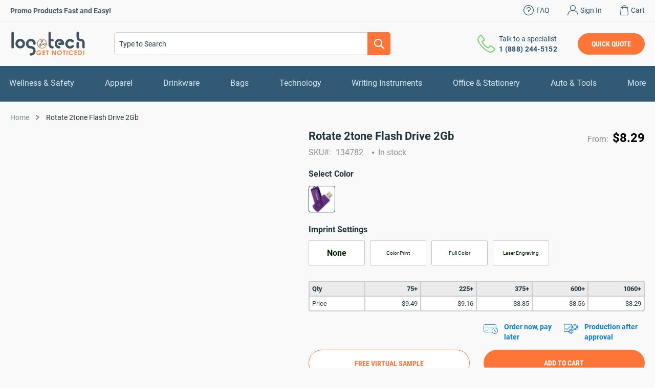

--- FILE ---
content_type: text/html; charset=UTF-8
request_url: https://www.logotech.com/rotate-2tone-flash-drive-2gb-134782.html
body_size: 41759
content:
 <!doctype html><html lang="en"><head prefix="og: http://ogp.me/ns# fb: http://ogp.me/ns/fb# product: http://ogp.me/ns/product#"><script>(function(w,i,g){w[g]=w[g]||[];if(typeof w[g].push=='function')w[g].push(i)})
(window,'GTM-MBQ4HGH','google_tags_first_party');</script><script>(function(w,d,s,l){w[l]=w[l]||[];(function(){w[l].push(arguments);})('set', 'developer_id.dY2E1Nz', true);
		var f=d.getElementsByTagName(s)[0],
		j=d.createElement(s);j.async=true;j.src='/c0ip/';
		f.parentNode.insertBefore(j,f);
		})(window,document,'script','dataLayer');</script> <meta charset="utf-8"/><script type="text/javascript">(window.NREUM||(NREUM={})).init={ajax:{deny_list:["bam.nr-data.net"]},feature_flags:["soft_nav"]};(window.NREUM||(NREUM={})).loader_config={licenseKey:"7df092bf72",applicationID:"425586319",browserID:"425603828"};;/*! For license information please see nr-loader-rum-1.308.0.min.js.LICENSE.txt */
(()=>{var e,t,r={163:(e,t,r)=>{"use strict";r.d(t,{j:()=>E});var n=r(384),i=r(1741);var a=r(2555);r(860).K7.genericEvents;const s="experimental.resources",o="register",c=e=>{if(!e||"string"!=typeof e)return!1;try{document.createDocumentFragment().querySelector(e)}catch{return!1}return!0};var d=r(2614),u=r(944),l=r(8122);const f="[data-nr-mask]",g=e=>(0,l.a)(e,(()=>{const e={feature_flags:[],experimental:{allow_registered_children:!1,resources:!1},mask_selector:"*",block_selector:"[data-nr-block]",mask_input_options:{color:!1,date:!1,"datetime-local":!1,email:!1,month:!1,number:!1,range:!1,search:!1,tel:!1,text:!1,time:!1,url:!1,week:!1,textarea:!1,select:!1,password:!0}};return{ajax:{deny_list:void 0,block_internal:!0,enabled:!0,autoStart:!0},api:{get allow_registered_children(){return e.feature_flags.includes(o)||e.experimental.allow_registered_children},set allow_registered_children(t){e.experimental.allow_registered_children=t},duplicate_registered_data:!1},browser_consent_mode:{enabled:!1},distributed_tracing:{enabled:void 0,exclude_newrelic_header:void 0,cors_use_newrelic_header:void 0,cors_use_tracecontext_headers:void 0,allowed_origins:void 0},get feature_flags(){return e.feature_flags},set feature_flags(t){e.feature_flags=t},generic_events:{enabled:!0,autoStart:!0},harvest:{interval:30},jserrors:{enabled:!0,autoStart:!0},logging:{enabled:!0,autoStart:!0},metrics:{enabled:!0,autoStart:!0},obfuscate:void 0,page_action:{enabled:!0},page_view_event:{enabled:!0,autoStart:!0},page_view_timing:{enabled:!0,autoStart:!0},performance:{capture_marks:!1,capture_measures:!1,capture_detail:!0,resources:{get enabled(){return e.feature_flags.includes(s)||e.experimental.resources},set enabled(t){e.experimental.resources=t},asset_types:[],first_party_domains:[],ignore_newrelic:!0}},privacy:{cookies_enabled:!0},proxy:{assets:void 0,beacon:void 0},session:{expiresMs:d.wk,inactiveMs:d.BB},session_replay:{autoStart:!0,enabled:!1,preload:!1,sampling_rate:10,error_sampling_rate:100,collect_fonts:!1,inline_images:!1,fix_stylesheets:!0,mask_all_inputs:!0,get mask_text_selector(){return e.mask_selector},set mask_text_selector(t){c(t)?e.mask_selector="".concat(t,",").concat(f):""===t||null===t?e.mask_selector=f:(0,u.R)(5,t)},get block_class(){return"nr-block"},get ignore_class(){return"nr-ignore"},get mask_text_class(){return"nr-mask"},get block_selector(){return e.block_selector},set block_selector(t){c(t)?e.block_selector+=",".concat(t):""!==t&&(0,u.R)(6,t)},get mask_input_options(){return e.mask_input_options},set mask_input_options(t){t&&"object"==typeof t?e.mask_input_options={...t,password:!0}:(0,u.R)(7,t)}},session_trace:{enabled:!0,autoStart:!0},soft_navigations:{enabled:!0,autoStart:!0},spa:{enabled:!0,autoStart:!0},ssl:void 0,user_actions:{enabled:!0,elementAttributes:["id","className","tagName","type"]}}})());var p=r(6154),m=r(9324);let h=0;const v={buildEnv:m.F3,distMethod:m.Xs,version:m.xv,originTime:p.WN},b={consented:!1},y={appMetadata:{},get consented(){return this.session?.state?.consent||b.consented},set consented(e){b.consented=e},customTransaction:void 0,denyList:void 0,disabled:!1,harvester:void 0,isolatedBacklog:!1,isRecording:!1,loaderType:void 0,maxBytes:3e4,obfuscator:void 0,onerror:void 0,ptid:void 0,releaseIds:{},session:void 0,timeKeeper:void 0,registeredEntities:[],jsAttributesMetadata:{bytes:0},get harvestCount(){return++h}},_=e=>{const t=(0,l.a)(e,y),r=Object.keys(v).reduce((e,t)=>(e[t]={value:v[t],writable:!1,configurable:!0,enumerable:!0},e),{});return Object.defineProperties(t,r)};var w=r(5701);const x=e=>{const t=e.startsWith("http");e+="/",r.p=t?e:"https://"+e};var R=r(7836),k=r(3241);const A={accountID:void 0,trustKey:void 0,agentID:void 0,licenseKey:void 0,applicationID:void 0,xpid:void 0},S=e=>(0,l.a)(e,A),T=new Set;function E(e,t={},r,s){let{init:o,info:c,loader_config:d,runtime:u={},exposed:l=!0}=t;if(!c){const e=(0,n.pV)();o=e.init,c=e.info,d=e.loader_config}e.init=g(o||{}),e.loader_config=S(d||{}),c.jsAttributes??={},p.bv&&(c.jsAttributes.isWorker=!0),e.info=(0,a.D)(c);const f=e.init,m=[c.beacon,c.errorBeacon];T.has(e.agentIdentifier)||(f.proxy.assets&&(x(f.proxy.assets),m.push(f.proxy.assets)),f.proxy.beacon&&m.push(f.proxy.beacon),e.beacons=[...m],function(e){const t=(0,n.pV)();Object.getOwnPropertyNames(i.W.prototype).forEach(r=>{const n=i.W.prototype[r];if("function"!=typeof n||"constructor"===n)return;let a=t[r];e[r]&&!1!==e.exposed&&"micro-agent"!==e.runtime?.loaderType&&(t[r]=(...t)=>{const n=e[r](...t);return a?a(...t):n})})}(e),(0,n.US)("activatedFeatures",w.B)),u.denyList=[...f.ajax.deny_list||[],...f.ajax.block_internal?m:[]],u.ptid=e.agentIdentifier,u.loaderType=r,e.runtime=_(u),T.has(e.agentIdentifier)||(e.ee=R.ee.get(e.agentIdentifier),e.exposed=l,(0,k.W)({agentIdentifier:e.agentIdentifier,drained:!!w.B?.[e.agentIdentifier],type:"lifecycle",name:"initialize",feature:void 0,data:e.config})),T.add(e.agentIdentifier)}},384:(e,t,r)=>{"use strict";r.d(t,{NT:()=>s,US:()=>u,Zm:()=>o,bQ:()=>d,dV:()=>c,pV:()=>l});var n=r(6154),i=r(1863),a=r(1910);const s={beacon:"bam.nr-data.net",errorBeacon:"bam.nr-data.net"};function o(){return n.gm.NREUM||(n.gm.NREUM={}),void 0===n.gm.newrelic&&(n.gm.newrelic=n.gm.NREUM),n.gm.NREUM}function c(){let e=o();return e.o||(e.o={ST:n.gm.setTimeout,SI:n.gm.setImmediate||n.gm.setInterval,CT:n.gm.clearTimeout,XHR:n.gm.XMLHttpRequest,REQ:n.gm.Request,EV:n.gm.Event,PR:n.gm.Promise,MO:n.gm.MutationObserver,FETCH:n.gm.fetch,WS:n.gm.WebSocket},(0,a.i)(...Object.values(e.o))),e}function d(e,t){let r=o();r.initializedAgents??={},t.initializedAt={ms:(0,i.t)(),date:new Date},r.initializedAgents[e]=t}function u(e,t){o()[e]=t}function l(){return function(){let e=o();const t=e.info||{};e.info={beacon:s.beacon,errorBeacon:s.errorBeacon,...t}}(),function(){let e=o();const t=e.init||{};e.init={...t}}(),c(),function(){let e=o();const t=e.loader_config||{};e.loader_config={...t}}(),o()}},782:(e,t,r)=>{"use strict";r.d(t,{T:()=>n});const n=r(860).K7.pageViewTiming},860:(e,t,r)=>{"use strict";r.d(t,{$J:()=>u,K7:()=>c,P3:()=>d,XX:()=>i,Yy:()=>o,df:()=>a,qY:()=>n,v4:()=>s});const n="events",i="jserrors",a="browser/blobs",s="rum",o="browser/logs",c={ajax:"ajax",genericEvents:"generic_events",jserrors:i,logging:"logging",metrics:"metrics",pageAction:"page_action",pageViewEvent:"page_view_event",pageViewTiming:"page_view_timing",sessionReplay:"session_replay",sessionTrace:"session_trace",softNav:"soft_navigations",spa:"spa"},d={[c.pageViewEvent]:1,[c.pageViewTiming]:2,[c.metrics]:3,[c.jserrors]:4,[c.spa]:5,[c.ajax]:6,[c.sessionTrace]:7,[c.softNav]:8,[c.sessionReplay]:9,[c.logging]:10,[c.genericEvents]:11},u={[c.pageViewEvent]:s,[c.pageViewTiming]:n,[c.ajax]:n,[c.spa]:n,[c.softNav]:n,[c.metrics]:i,[c.jserrors]:i,[c.sessionTrace]:a,[c.sessionReplay]:a,[c.logging]:o,[c.genericEvents]:"ins"}},944:(e,t,r)=>{"use strict";r.d(t,{R:()=>i});var n=r(3241);function i(e,t){"function"==typeof console.debug&&(console.debug("New Relic Warning: https://github.com/newrelic/newrelic-browser-agent/blob/main/docs/warning-codes.md#".concat(e),t),(0,n.W)({agentIdentifier:null,drained:null,type:"data",name:"warn",feature:"warn",data:{code:e,secondary:t}}))}},1687:(e,t,r)=>{"use strict";r.d(t,{Ak:()=>d,Ze:()=>f,x3:()=>u});var n=r(3241),i=r(7836),a=r(3606),s=r(860),o=r(2646);const c={};function d(e,t){const r={staged:!1,priority:s.P3[t]||0};l(e),c[e].get(t)||c[e].set(t,r)}function u(e,t){e&&c[e]&&(c[e].get(t)&&c[e].delete(t),p(e,t,!1),c[e].size&&g(e))}function l(e){if(!e)throw new Error("agentIdentifier required");c[e]||(c[e]=new Map)}function f(e="",t="feature",r=!1){if(l(e),!e||!c[e].get(t)||r)return p(e,t);c[e].get(t).staged=!0,g(e)}function g(e){const t=Array.from(c[e]);t.every(([e,t])=>t.staged)&&(t.sort((e,t)=>e[1].priority-t[1].priority),t.forEach(([t])=>{c[e].delete(t),p(e,t)}))}function p(e,t,r=!0){const s=e?i.ee.get(e):i.ee,c=a.i.handlers;if(!s.aborted&&s.backlog&&c){if((0,n.W)({agentIdentifier:e,type:"lifecycle",name:"drain",feature:t}),r){const e=s.backlog[t],r=c[t];if(r){for(let t=0;e&&t<e.length;++t)m(e[t],r);Object.entries(r).forEach(([e,t])=>{Object.values(t||{}).forEach(t=>{t[0]?.on&&t[0]?.context()instanceof o.y&&t[0].on(e,t[1])})})}}s.isolatedBacklog||delete c[t],s.backlog[t]=null,s.emit("drain-"+t,[])}}function m(e,t){var r=e[1];Object.values(t[r]||{}).forEach(t=>{var r=e[0];if(t[0]===r){var n=t[1],i=e[3],a=e[2];n.apply(i,a)}})}},1738:(e,t,r)=>{"use strict";r.d(t,{U:()=>g,Y:()=>f});var n=r(3241),i=r(9908),a=r(1863),s=r(944),o=r(5701),c=r(3969),d=r(8362),u=r(860),l=r(4261);function f(e,t,r,a){const f=a||r;!f||f[e]&&f[e]!==d.d.prototype[e]||(f[e]=function(){(0,i.p)(c.xV,["API/"+e+"/called"],void 0,u.K7.metrics,r.ee),(0,n.W)({agentIdentifier:r.agentIdentifier,drained:!!o.B?.[r.agentIdentifier],type:"data",name:"api",feature:l.Pl+e,data:{}});try{return t.apply(this,arguments)}catch(e){(0,s.R)(23,e)}})}function g(e,t,r,n,s){const o=e.info;null===r?delete o.jsAttributes[t]:o.jsAttributes[t]=r,(s||null===r)&&(0,i.p)(l.Pl+n,[(0,a.t)(),t,r],void 0,"session",e.ee)}},1741:(e,t,r)=>{"use strict";r.d(t,{W:()=>a});var n=r(944),i=r(4261);class a{#e(e,...t){if(this[e]!==a.prototype[e])return this[e](...t);(0,n.R)(35,e)}addPageAction(e,t){return this.#e(i.hG,e,t)}register(e){return this.#e(i.eY,e)}recordCustomEvent(e,t){return this.#e(i.fF,e,t)}setPageViewName(e,t){return this.#e(i.Fw,e,t)}setCustomAttribute(e,t,r){return this.#e(i.cD,e,t,r)}noticeError(e,t){return this.#e(i.o5,e,t)}setUserId(e,t=!1){return this.#e(i.Dl,e,t)}setApplicationVersion(e){return this.#e(i.nb,e)}setErrorHandler(e){return this.#e(i.bt,e)}addRelease(e,t){return this.#e(i.k6,e,t)}log(e,t){return this.#e(i.$9,e,t)}start(){return this.#e(i.d3)}finished(e){return this.#e(i.BL,e)}recordReplay(){return this.#e(i.CH)}pauseReplay(){return this.#e(i.Tb)}addToTrace(e){return this.#e(i.U2,e)}setCurrentRouteName(e){return this.#e(i.PA,e)}interaction(e){return this.#e(i.dT,e)}wrapLogger(e,t,r){return this.#e(i.Wb,e,t,r)}measure(e,t){return this.#e(i.V1,e,t)}consent(e){return this.#e(i.Pv,e)}}},1863:(e,t,r)=>{"use strict";function n(){return Math.floor(performance.now())}r.d(t,{t:()=>n})},1910:(e,t,r)=>{"use strict";r.d(t,{i:()=>a});var n=r(944);const i=new Map;function a(...e){return e.every(e=>{if(i.has(e))return i.get(e);const t="function"==typeof e?e.toString():"",r=t.includes("[native code]"),a=t.includes("nrWrapper");return r||a||(0,n.R)(64,e?.name||t),i.set(e,r),r})}},2555:(e,t,r)=>{"use strict";r.d(t,{D:()=>o,f:()=>s});var n=r(384),i=r(8122);const a={beacon:n.NT.beacon,errorBeacon:n.NT.errorBeacon,licenseKey:void 0,applicationID:void 0,sa:void 0,queueTime:void 0,applicationTime:void 0,ttGuid:void 0,user:void 0,account:void 0,product:void 0,extra:void 0,jsAttributes:{},userAttributes:void 0,atts:void 0,transactionName:void 0,tNamePlain:void 0};function s(e){try{return!!e.licenseKey&&!!e.errorBeacon&&!!e.applicationID}catch(e){return!1}}const o=e=>(0,i.a)(e,a)},2614:(e,t,r)=>{"use strict";r.d(t,{BB:()=>s,H3:()=>n,g:()=>d,iL:()=>c,tS:()=>o,uh:()=>i,wk:()=>a});const n="NRBA",i="SESSION",a=144e5,s=18e5,o={STARTED:"session-started",PAUSE:"session-pause",RESET:"session-reset",RESUME:"session-resume",UPDATE:"session-update"},c={SAME_TAB:"same-tab",CROSS_TAB:"cross-tab"},d={OFF:0,FULL:1,ERROR:2}},2646:(e,t,r)=>{"use strict";r.d(t,{y:()=>n});class n{constructor(e){this.contextId=e}}},2843:(e,t,r)=>{"use strict";r.d(t,{G:()=>a,u:()=>i});var n=r(3878);function i(e,t=!1,r,i){(0,n.DD)("visibilitychange",function(){if(t)return void("hidden"===document.visibilityState&&e());e(document.visibilityState)},r,i)}function a(e,t,r){(0,n.sp)("pagehide",e,t,r)}},3241:(e,t,r)=>{"use strict";r.d(t,{W:()=>a});var n=r(6154);const i="newrelic";function a(e={}){try{n.gm.dispatchEvent(new CustomEvent(i,{detail:e}))}catch(e){}}},3606:(e,t,r)=>{"use strict";r.d(t,{i:()=>a});var n=r(9908);a.on=s;var i=a.handlers={};function a(e,t,r,a){s(a||n.d,i,e,t,r)}function s(e,t,r,i,a){a||(a="feature"),e||(e=n.d);var s=t[a]=t[a]||{};(s[r]=s[r]||[]).push([e,i])}},3878:(e,t,r)=>{"use strict";function n(e,t){return{capture:e,passive:!1,signal:t}}function i(e,t,r=!1,i){window.addEventListener(e,t,n(r,i))}function a(e,t,r=!1,i){document.addEventListener(e,t,n(r,i))}r.d(t,{DD:()=>a,jT:()=>n,sp:()=>i})},3969:(e,t,r)=>{"use strict";r.d(t,{TZ:()=>n,XG:()=>o,rs:()=>i,xV:()=>s,z_:()=>a});const n=r(860).K7.metrics,i="sm",a="cm",s="storeSupportabilityMetrics",o="storeEventMetrics"},4234:(e,t,r)=>{"use strict";r.d(t,{W:()=>a});var n=r(7836),i=r(1687);class a{constructor(e,t){this.agentIdentifier=e,this.ee=n.ee.get(e),this.featureName=t,this.blocked=!1}deregisterDrain(){(0,i.x3)(this.agentIdentifier,this.featureName)}}},4261:(e,t,r)=>{"use strict";r.d(t,{$9:()=>d,BL:()=>o,CH:()=>g,Dl:()=>_,Fw:()=>y,PA:()=>h,Pl:()=>n,Pv:()=>k,Tb:()=>l,U2:()=>a,V1:()=>R,Wb:()=>x,bt:()=>b,cD:()=>v,d3:()=>w,dT:()=>c,eY:()=>p,fF:()=>f,hG:()=>i,k6:()=>s,nb:()=>m,o5:()=>u});const n="api-",i="addPageAction",a="addToTrace",s="addRelease",o="finished",c="interaction",d="log",u="noticeError",l="pauseReplay",f="recordCustomEvent",g="recordReplay",p="register",m="setApplicationVersion",h="setCurrentRouteName",v="setCustomAttribute",b="setErrorHandler",y="setPageViewName",_="setUserId",w="start",x="wrapLogger",R="measure",k="consent"},5289:(e,t,r)=>{"use strict";r.d(t,{GG:()=>s,Qr:()=>c,sB:()=>o});var n=r(3878),i=r(6389);function a(){return"undefined"==typeof document||"complete"===document.readyState}function s(e,t){if(a())return e();const r=(0,i.J)(e),s=setInterval(()=>{a()&&(clearInterval(s),r())},500);(0,n.sp)("load",r,t)}function o(e){if(a())return e();(0,n.DD)("DOMContentLoaded",e)}function c(e){if(a())return e();(0,n.sp)("popstate",e)}},5607:(e,t,r)=>{"use strict";r.d(t,{W:()=>n});const n=(0,r(9566).bz)()},5701:(e,t,r)=>{"use strict";r.d(t,{B:()=>a,t:()=>s});var n=r(3241);const i=new Set,a={};function s(e,t){const r=t.agentIdentifier;a[r]??={},e&&"object"==typeof e&&(i.has(r)||(t.ee.emit("rumresp",[e]),a[r]=e,i.add(r),(0,n.W)({agentIdentifier:r,loaded:!0,drained:!0,type:"lifecycle",name:"load",feature:void 0,data:e})))}},6154:(e,t,r)=>{"use strict";r.d(t,{OF:()=>c,RI:()=>i,WN:()=>u,bv:()=>a,eN:()=>l,gm:()=>s,mw:()=>o,sb:()=>d});var n=r(1863);const i="undefined"!=typeof window&&!!window.document,a="undefined"!=typeof WorkerGlobalScope&&("undefined"!=typeof self&&self instanceof WorkerGlobalScope&&self.navigator instanceof WorkerNavigator||"undefined"!=typeof globalThis&&globalThis instanceof WorkerGlobalScope&&globalThis.navigator instanceof WorkerNavigator),s=i?window:"undefined"!=typeof WorkerGlobalScope&&("undefined"!=typeof self&&self instanceof WorkerGlobalScope&&self||"undefined"!=typeof globalThis&&globalThis instanceof WorkerGlobalScope&&globalThis),o=Boolean("hidden"===s?.document?.visibilityState),c=/iPad|iPhone|iPod/.test(s.navigator?.userAgent),d=c&&"undefined"==typeof SharedWorker,u=((()=>{const e=s.navigator?.userAgent?.match(/Firefox[/\s](\d+\.\d+)/);Array.isArray(e)&&e.length>=2&&e[1]})(),Date.now()-(0,n.t)()),l=()=>"undefined"!=typeof PerformanceNavigationTiming&&s?.performance?.getEntriesByType("navigation")?.[0]?.responseStart},6389:(e,t,r)=>{"use strict";function n(e,t=500,r={}){const n=r?.leading||!1;let i;return(...r)=>{n&&void 0===i&&(e.apply(this,r),i=setTimeout(()=>{i=clearTimeout(i)},t)),n||(clearTimeout(i),i=setTimeout(()=>{e.apply(this,r)},t))}}function i(e){let t=!1;return(...r)=>{t||(t=!0,e.apply(this,r))}}r.d(t,{J:()=>i,s:()=>n})},6630:(e,t,r)=>{"use strict";r.d(t,{T:()=>n});const n=r(860).K7.pageViewEvent},7699:(e,t,r)=>{"use strict";r.d(t,{It:()=>a,KC:()=>o,No:()=>i,qh:()=>s});var n=r(860);const i=16e3,a=1e6,s="SESSION_ERROR",o={[n.K7.logging]:!0,[n.K7.genericEvents]:!1,[n.K7.jserrors]:!1,[n.K7.ajax]:!1}},7836:(e,t,r)=>{"use strict";r.d(t,{P:()=>o,ee:()=>c});var n=r(384),i=r(8990),a=r(2646),s=r(5607);const o="nr@context:".concat(s.W),c=function e(t,r){var n={},s={},u={},l=!1;try{l=16===r.length&&d.initializedAgents?.[r]?.runtime.isolatedBacklog}catch(e){}var f={on:p,addEventListener:p,removeEventListener:function(e,t){var r=n[e];if(!r)return;for(var i=0;i<r.length;i++)r[i]===t&&r.splice(i,1)},emit:function(e,r,n,i,a){!1!==a&&(a=!0);if(c.aborted&&!i)return;t&&a&&t.emit(e,r,n);var o=g(n);m(e).forEach(e=>{e.apply(o,r)});var d=v()[s[e]];d&&d.push([f,e,r,o]);return o},get:h,listeners:m,context:g,buffer:function(e,t){const r=v();if(t=t||"feature",f.aborted)return;Object.entries(e||{}).forEach(([e,n])=>{s[n]=t,t in r||(r[t]=[])})},abort:function(){f._aborted=!0,Object.keys(f.backlog).forEach(e=>{delete f.backlog[e]})},isBuffering:function(e){return!!v()[s[e]]},debugId:r,backlog:l?{}:t&&"object"==typeof t.backlog?t.backlog:{},isolatedBacklog:l};return Object.defineProperty(f,"aborted",{get:()=>{let e=f._aborted||!1;return e||(t&&(e=t.aborted),e)}}),f;function g(e){return e&&e instanceof a.y?e:e?(0,i.I)(e,o,()=>new a.y(o)):new a.y(o)}function p(e,t){n[e]=m(e).concat(t)}function m(e){return n[e]||[]}function h(t){return u[t]=u[t]||e(f,t)}function v(){return f.backlog}}(void 0,"globalEE"),d=(0,n.Zm)();d.ee||(d.ee=c)},8122:(e,t,r)=>{"use strict";r.d(t,{a:()=>i});var n=r(944);function i(e,t){try{if(!e||"object"!=typeof e)return(0,n.R)(3);if(!t||"object"!=typeof t)return(0,n.R)(4);const r=Object.create(Object.getPrototypeOf(t),Object.getOwnPropertyDescriptors(t)),a=0===Object.keys(r).length?e:r;for(let s in a)if(void 0!==e[s])try{if(null===e[s]){r[s]=null;continue}Array.isArray(e[s])&&Array.isArray(t[s])?r[s]=Array.from(new Set([...e[s],...t[s]])):"object"==typeof e[s]&&"object"==typeof t[s]?r[s]=i(e[s],t[s]):r[s]=e[s]}catch(e){r[s]||(0,n.R)(1,e)}return r}catch(e){(0,n.R)(2,e)}}},8362:(e,t,r)=>{"use strict";r.d(t,{d:()=>a});var n=r(9566),i=r(1741);class a extends i.W{agentIdentifier=(0,n.LA)(16)}},8374:(e,t,r)=>{r.nc=(()=>{try{return document?.currentScript?.nonce}catch(e){}return""})()},8990:(e,t,r)=>{"use strict";r.d(t,{I:()=>i});var n=Object.prototype.hasOwnProperty;function i(e,t,r){if(n.call(e,t))return e[t];var i=r();if(Object.defineProperty&&Object.keys)try{return Object.defineProperty(e,t,{value:i,writable:!0,enumerable:!1}),i}catch(e){}return e[t]=i,i}},9324:(e,t,r)=>{"use strict";r.d(t,{F3:()=>i,Xs:()=>a,xv:()=>n});const n="1.308.0",i="PROD",a="CDN"},9566:(e,t,r)=>{"use strict";r.d(t,{LA:()=>o,bz:()=>s});var n=r(6154);const i="xxxxxxxx-xxxx-4xxx-yxxx-xxxxxxxxxxxx";function a(e,t){return e?15&e[t]:16*Math.random()|0}function s(){const e=n.gm?.crypto||n.gm?.msCrypto;let t,r=0;return e&&e.getRandomValues&&(t=e.getRandomValues(new Uint8Array(30))),i.split("").map(e=>"x"===e?a(t,r++).toString(16):"y"===e?(3&a()|8).toString(16):e).join("")}function o(e){const t=n.gm?.crypto||n.gm?.msCrypto;let r,i=0;t&&t.getRandomValues&&(r=t.getRandomValues(new Uint8Array(e)));const s=[];for(var o=0;o<e;o++)s.push(a(r,i++).toString(16));return s.join("")}},9908:(e,t,r)=>{"use strict";r.d(t,{d:()=>n,p:()=>i});var n=r(7836).ee.get("handle");function i(e,t,r,i,a){a?(a.buffer([e],i),a.emit(e,t,r)):(n.buffer([e],i),n.emit(e,t,r))}}},n={};function i(e){var t=n[e];if(void 0!==t)return t.exports;var a=n[e]={exports:{}};return r[e](a,a.exports,i),a.exports}i.m=r,i.d=(e,t)=>{for(var r in t)i.o(t,r)&&!i.o(e,r)&&Object.defineProperty(e,r,{enumerable:!0,get:t[r]})},i.f={},i.e=e=>Promise.all(Object.keys(i.f).reduce((t,r)=>(i.f[r](e,t),t),[])),i.u=e=>"nr-rum-1.308.0.min.js",i.o=(e,t)=>Object.prototype.hasOwnProperty.call(e,t),e={},t="NRBA-1.308.0.PROD:",i.l=(r,n,a,s)=>{if(e[r])e[r].push(n);else{var o,c;if(void 0!==a)for(var d=document.getElementsByTagName("script"),u=0;u<d.length;u++){var l=d[u];if(l.getAttribute("src")==r||l.getAttribute("data-webpack")==t+a){o=l;break}}if(!o){c=!0;var f={296:"sha512-+MIMDsOcckGXa1EdWHqFNv7P+JUkd5kQwCBr3KE6uCvnsBNUrdSt4a/3/L4j4TxtnaMNjHpza2/erNQbpacJQA=="};(o=document.createElement("script")).charset="utf-8",i.nc&&o.setAttribute("nonce",i.nc),o.setAttribute("data-webpack",t+a),o.src=r,0!==o.src.indexOf(window.location.origin+"/")&&(o.crossOrigin="anonymous"),f[s]&&(o.integrity=f[s])}e[r]=[n];var g=(t,n)=>{o.onerror=o.onload=null,clearTimeout(p);var i=e[r];if(delete e[r],o.parentNode&&o.parentNode.removeChild(o),i&&i.forEach(e=>e(n)),t)return t(n)},p=setTimeout(g.bind(null,void 0,{type:"timeout",target:o}),12e4);o.onerror=g.bind(null,o.onerror),o.onload=g.bind(null,o.onload),c&&document.head.appendChild(o)}},i.r=e=>{"undefined"!=typeof Symbol&&Symbol.toStringTag&&Object.defineProperty(e,Symbol.toStringTag,{value:"Module"}),Object.defineProperty(e,"__esModule",{value:!0})},i.p="https://js-agent.newrelic.com/",(()=>{var e={374:0,840:0};i.f.j=(t,r)=>{var n=i.o(e,t)?e[t]:void 0;if(0!==n)if(n)r.push(n[2]);else{var a=new Promise((r,i)=>n=e[t]=[r,i]);r.push(n[2]=a);var s=i.p+i.u(t),o=new Error;i.l(s,r=>{if(i.o(e,t)&&(0!==(n=e[t])&&(e[t]=void 0),n)){var a=r&&("load"===r.type?"missing":r.type),s=r&&r.target&&r.target.src;o.message="Loading chunk "+t+" failed: ("+a+": "+s+")",o.name="ChunkLoadError",o.type=a,o.request=s,n[1](o)}},"chunk-"+t,t)}};var t=(t,r)=>{var n,a,[s,o,c]=r,d=0;if(s.some(t=>0!==e[t])){for(n in o)i.o(o,n)&&(i.m[n]=o[n]);if(c)c(i)}for(t&&t(r);d<s.length;d++)a=s[d],i.o(e,a)&&e[a]&&e[a][0](),e[a]=0},r=self["webpackChunk:NRBA-1.308.0.PROD"]=self["webpackChunk:NRBA-1.308.0.PROD"]||[];r.forEach(t.bind(null,0)),r.push=t.bind(null,r.push.bind(r))})(),(()=>{"use strict";i(8374);var e=i(8362),t=i(860);const r=Object.values(t.K7);var n=i(163);var a=i(9908),s=i(1863),o=i(4261),c=i(1738);var d=i(1687),u=i(4234),l=i(5289),f=i(6154),g=i(944),p=i(384);const m=e=>f.RI&&!0===e?.privacy.cookies_enabled;function h(e){return!!(0,p.dV)().o.MO&&m(e)&&!0===e?.session_trace.enabled}var v=i(6389),b=i(7699);class y extends u.W{constructor(e,t){super(e.agentIdentifier,t),this.agentRef=e,this.abortHandler=void 0,this.featAggregate=void 0,this.loadedSuccessfully=void 0,this.onAggregateImported=new Promise(e=>{this.loadedSuccessfully=e}),this.deferred=Promise.resolve(),!1===e.init[this.featureName].autoStart?this.deferred=new Promise((t,r)=>{this.ee.on("manual-start-all",(0,v.J)(()=>{(0,d.Ak)(e.agentIdentifier,this.featureName),t()}))}):(0,d.Ak)(e.agentIdentifier,t)}importAggregator(e,t,r={}){if(this.featAggregate)return;const n=async()=>{let n;await this.deferred;try{if(m(e.init)){const{setupAgentSession:t}=await i.e(296).then(i.bind(i,3305));n=t(e)}}catch(e){(0,g.R)(20,e),this.ee.emit("internal-error",[e]),(0,a.p)(b.qh,[e],void 0,this.featureName,this.ee)}try{if(!this.#t(this.featureName,n,e.init))return(0,d.Ze)(this.agentIdentifier,this.featureName),void this.loadedSuccessfully(!1);const{Aggregate:i}=await t();this.featAggregate=new i(e,r),e.runtime.harvester.initializedAggregates.push(this.featAggregate),this.loadedSuccessfully(!0)}catch(e){(0,g.R)(34,e),this.abortHandler?.(),(0,d.Ze)(this.agentIdentifier,this.featureName,!0),this.loadedSuccessfully(!1),this.ee&&this.ee.abort()}};f.RI?(0,l.GG)(()=>n(),!0):n()}#t(e,r,n){if(this.blocked)return!1;switch(e){case t.K7.sessionReplay:return h(n)&&!!r;case t.K7.sessionTrace:return!!r;default:return!0}}}var _=i(6630),w=i(2614),x=i(3241);class R extends y{static featureName=_.T;constructor(e){var t;super(e,_.T),this.setupInspectionEvents(e.agentIdentifier),t=e,(0,c.Y)(o.Fw,function(e,r){"string"==typeof e&&("/"!==e.charAt(0)&&(e="/"+e),t.runtime.customTransaction=(r||"http://custom.transaction")+e,(0,a.p)(o.Pl+o.Fw,[(0,s.t)()],void 0,void 0,t.ee))},t),this.importAggregator(e,()=>i.e(296).then(i.bind(i,3943)))}setupInspectionEvents(e){const t=(t,r)=>{t&&(0,x.W)({agentIdentifier:e,timeStamp:t.timeStamp,loaded:"complete"===t.target.readyState,type:"window",name:r,data:t.target.location+""})};(0,l.sB)(e=>{t(e,"DOMContentLoaded")}),(0,l.GG)(e=>{t(e,"load")}),(0,l.Qr)(e=>{t(e,"navigate")}),this.ee.on(w.tS.UPDATE,(t,r)=>{(0,x.W)({agentIdentifier:e,type:"lifecycle",name:"session",data:r})})}}class k extends e.d{constructor(e){var t;(super(),f.gm)?(this.features={},(0,p.bQ)(this.agentIdentifier,this),this.desiredFeatures=new Set(e.features||[]),this.desiredFeatures.add(R),(0,n.j)(this,e,e.loaderType||"agent"),t=this,(0,c.Y)(o.cD,function(e,r,n=!1){if("string"==typeof e){if(["string","number","boolean"].includes(typeof r)||null===r)return(0,c.U)(t,e,r,o.cD,n);(0,g.R)(40,typeof r)}else(0,g.R)(39,typeof e)},t),function(e){(0,c.Y)(o.Dl,function(t,r=!1){if("string"!=typeof t&&null!==t)return void(0,g.R)(41,typeof t);const n=e.info.jsAttributes["enduser.id"];r&&null!=n&&n!==t?(0,a.p)(o.Pl+"setUserIdAndResetSession",[t],void 0,"session",e.ee):(0,c.U)(e,"enduser.id",t,o.Dl,!0)},e)}(this),function(e){(0,c.Y)(o.nb,function(t){if("string"==typeof t||null===t)return(0,c.U)(e,"application.version",t,o.nb,!1);(0,g.R)(42,typeof t)},e)}(this),function(e){(0,c.Y)(o.d3,function(){e.ee.emit("manual-start-all")},e)}(this),function(e){(0,c.Y)(o.Pv,function(t=!0){if("boolean"==typeof t){if((0,a.p)(o.Pl+o.Pv,[t],void 0,"session",e.ee),e.runtime.consented=t,t){const t=e.features.page_view_event;t.onAggregateImported.then(e=>{const r=t.featAggregate;e&&!r.sentRum&&r.sendRum()})}}else(0,g.R)(65,typeof t)},e)}(this),this.run()):(0,g.R)(21)}get config(){return{info:this.info,init:this.init,loader_config:this.loader_config,runtime:this.runtime}}get api(){return this}run(){try{const e=function(e){const t={};return r.forEach(r=>{t[r]=!!e[r]?.enabled}),t}(this.init),n=[...this.desiredFeatures];n.sort((e,r)=>t.P3[e.featureName]-t.P3[r.featureName]),n.forEach(r=>{if(!e[r.featureName]&&r.featureName!==t.K7.pageViewEvent)return;if(r.featureName===t.K7.spa)return void(0,g.R)(67);const n=function(e){switch(e){case t.K7.ajax:return[t.K7.jserrors];case t.K7.sessionTrace:return[t.K7.ajax,t.K7.pageViewEvent];case t.K7.sessionReplay:return[t.K7.sessionTrace];case t.K7.pageViewTiming:return[t.K7.pageViewEvent];default:return[]}}(r.featureName).filter(e=>!(e in this.features));n.length>0&&(0,g.R)(36,{targetFeature:r.featureName,missingDependencies:n}),this.features[r.featureName]=new r(this)})}catch(e){(0,g.R)(22,e);for(const e in this.features)this.features[e].abortHandler?.();const t=(0,p.Zm)();delete t.initializedAgents[this.agentIdentifier]?.features,delete this.sharedAggregator;return t.ee.get(this.agentIdentifier).abort(),!1}}}var A=i(2843),S=i(782);class T extends y{static featureName=S.T;constructor(e){super(e,S.T),f.RI&&((0,A.u)(()=>(0,a.p)("docHidden",[(0,s.t)()],void 0,S.T,this.ee),!0),(0,A.G)(()=>(0,a.p)("winPagehide",[(0,s.t)()],void 0,S.T,this.ee)),this.importAggregator(e,()=>i.e(296).then(i.bind(i,2117))))}}var E=i(3969);class I extends y{static featureName=E.TZ;constructor(e){super(e,E.TZ),f.RI&&document.addEventListener("securitypolicyviolation",e=>{(0,a.p)(E.xV,["Generic/CSPViolation/Detected"],void 0,this.featureName,this.ee)}),this.importAggregator(e,()=>i.e(296).then(i.bind(i,9623)))}}new k({features:[R,T,I],loaderType:"lite"})})()})();</script>
<meta name="description" content="Spin your brand into action with Rotate 2tone Flash Drive 2GB! This dynamic duo-toned drive is not only a stylish storage solution but also a promotional powerhouse. Customize it with your logo or message to make a lasting impression. Rotate. Reveal. Reme"/>
<meta name="keywords" content="Rotate 2tone Flash Drive, Aluminum Flash Drive, 2GB Flash Drive, Metal Flash Drive, Purple Flash Drive, USB Flash Drive"/>
<meta name="robots" content="INDEX,FOLLOW"/>
<meta name="viewport" content="width=device-width, initial-scale=1, maximum-scale=1.0, user-scalable=no"/>
<meta name="format-detection" content="telephone=no"/>
<title>Custom Rotate 2tone Flash Drive 2gb by Logotech 134782</title>
<link  rel="stylesheet" type="text/css"  media="all" href="https://www.logotech.com/static/version1768996695/_cache/merged/e384d0d7eec3841dd93bca605889c46a.min.css" />
<link  rel="stylesheet" type="text/css"  media="screen and (min-width: 768px)" href="https://www.logotech.com/static/version1768996695/frontend/DecimaDigital/logotech/en_US/css/styles-l.min.css" />
<link  rel="stylesheet" type="text/css"  media="print" href="https://www.logotech.com/static/version1768996695/frontend/DecimaDigital/logotech/en_US/css/print.min.css" />



<link rel="preload" as="font" crossorigin="anonymous" href="https://www.logotech.com/static/version1768996695/frontend/DecimaDigital/logotech/en_US/fonts/Logotech-Icons.woff2" />
<link rel="preload" as="font" crossorigin="anonymous" href="https://www.logotech.com/static/version1768996695/frontend/DecimaDigital/logotech/en_US/fonts/roboto/Roboto-Bold.woff2" />
<link rel="preload" as="font" crossorigin="anonymous" href="https://www.logotech.com/static/version1768996695/frontend/DecimaDigital/logotech/en_US/fonts/roboto/Roboto-Light.woff2" />
<link rel="preload" as="font" crossorigin="anonymous" href="https://www.logotech.com/static/version1768996695/frontend/DecimaDigital/logotech/en_US/fonts/roboto/Roboto-Regular.woff2" />
<link rel="preload" as="font" crossorigin="anonymous" href="https://www.logotech.com/static/version1768996695/frontend/DecimaDigital/logotech/en_US/fonts/roboto-condensed/RobotoCondensed-Bold.woff2" />
<link rel="preload" as="font" crossorigin="anonymous" href="https://www.logotech.com/static/version1768996695/frontend/DecimaDigital/logotech/en_US/fonts/roboto-condensed/RobotoCondensed-Regular.woff2" />
<link  rel="canonical" href="https://www.logotech.com/rotate-2tone-flash-drive-2gb-134782.html" />
<link  rel="icon" type="image/x-icon" href="https://www.logotech.com/media/favicon/websites/1/logotech_favicon_1.ico" />
<link  rel="shortcut icon" type="image/x-icon" href="https://www.logotech.com/media/favicon/websites/1/logotech_favicon_1.ico" />
<!--SK0BGiMZjU6RjIy1Aak9gr9nbevHPlbP--><!-- Product Structured Data by Mageplaza SEO-->    <style>.async-hide { opacity: 1 !important} </style>
   <!-- Google Tag Manager --><!-- End Google Tag Manager --> <style> #social-login-popup .social-login-title { background-color: #6e716e } #social-login-popup .social-login #bnt-social-login-authentication, #social-login-popup .forgot .primary button, #social-login-popup .create .primary button, #social-login-popup .fake-email .primary button { background-color: #6e716e; border: #6e716e } .block.social-login-authentication-channel.account-social-login .block-content { text-align: center; } 
                    #bnt-social-login-fake-email {
                    background-color: grey !important;
                    border: grey !important;
                    }

                    #request-popup .social-login-title {
                    background-color: grey !important;
                    }
                 /* Compatible ETheme_YOURstore*/ div#centerColumn .column.main .block.social-login-authentication-channel.account-social-login { max-width: 900px !important; margin: 0 auto !important; } div#centerColumn .column.main .block.social-login-authentication-channel.account-social-login .block-content { text-align: center; } @media (max-width: 1024px) { div#centerColumn .column.main .block.social-login-authentication-channel.account-social-login .block-content { padding: 0 15px; } }</style> <meta property="og:type" content="product" /><meta property="og:title" content="Rotate&#x20;2tone&#x20;Flash&#x20;Drive&#x20;2Gb" /><meta property="og:image" content="https://www.logotech.com/media/catalog/product/cache/a7a14bd10f70adbdfa708f010559186c/r/o/rotate_2tone_flash_drive_2gb_134782_4de8.jpg" /><meta property="og:description" content="" /><meta property="og:url" content="https://www.logotech.com/rotate-2tone-flash-drive-2gb-134782.html" /> <meta property="product:price:amount" content="7.540000"/> <meta property="product:price:currency" content="USD"/> </head><body data-container="body" data-mage-init='{"loaderAjax": {}, "loader": { "icon": "https://www.logotech.com/static/version1768996695/frontend/DecimaDigital/logotech/en_US/images/loader-2.gif"}}' id="html-body" class="page-product-configurable catalog-product-view product-rotate-2tone-flash-drive-2gb-134782 page-layout-1column">           <div class="cookie-status-message" id="cookie-status">The store will not work correctly when cookies are disabled.</div>     <noscript><div class="message global noscript"><div class="content"><p><strong>JavaScript seems to be disabled in your browser.</strong> <span> For the best experience on our site, be sure to turn on Javascript in your browser.</span></p></div></div></noscript>       <!-- Google Tag Manager (noscript) --><noscript><iframe src="https://www.googletagmanager.com/ns.html?id=GTM-MBQ4HGH" height="0" width="0" style="display: none; visibility: hidden;"></iframe></noscript><!-- End Google Tag Manager (noscript) --> <div id="old-browser" style="display: none"><div class="old-browser-content"><div class="ob-content-header">
<p>It looks like you may be using a web browser version that we dont support. Make sure you're using the most recent version of your browser, or try using one of these supported browsers, to get the full Logotech experience</p>
</div>
<div class="ob-content-body">
<ul class="browsers-list">
<li class="item">  <picture><source type="image/webp" srcset="https://www.logotech.com/media/webp_image/wysiwyg/chrome.webp"><source type="image/png" srcset="https://www.logotech.com/media/wysiwyg/chrome.png"><img src="https://www.logotech.com/media/wysiwyg/chrome.png" alt="Chrome" width="86" height="86"></picture>
<p>Chrome</p>
</li>
<li class="item">  <picture><source type="image/webp" srcset="https://www.logotech.com/media/webp_image/wysiwyg/firefox.webp"><source type="image/png" srcset="https://www.logotech.com/media/wysiwyg/firefox.png"><img src="https://www.logotech.com/media/wysiwyg/firefox.png" alt="Firefox" width="86" height="86"></picture>
<p>Firefox</p>
</li>
<li class="item">  <picture><source type="image/webp" srcset="https://www.logotech.com/media/webp_image/wysiwyg/edge.webp"><source type="image/png" srcset="https://www.logotech.com/media/wysiwyg/edge.png"><img src="https://www.logotech.com/media/wysiwyg/edge.png" alt="Edge" width="86" height="86"></picture>
<p>Edge</p>
</li>
<li class="item">  <picture><source type="image/webp" srcset="https://www.logotech.com/media/webp_image/wysiwyg/safari.webp"><source type="image/png" srcset="https://www.logotech.com/media/wysiwyg/safari.png"><img src="https://www.logotech.com/media/wysiwyg/safari.png" alt="Safari" width="86" height="86"></picture>
<p>Safari</p>
</li>
</ul>
</div>
<hr>
<div class="ob-content-footer">
<p>Already using one of these browsers but still having issues? <a href="/cdn-cgi/l/email-protection#4635333636293432062a2921293223252e6825292b">Contact our Support</a> or continue anyway</p>
</div></div></div><div class="page-wrapper"><header class="page-header"><div class="panel wrapper"><div class="panel header"><div class="panel-left"><p><span style="color: #445963;"><strong>Promo Products Fast and Easy!</strong></span></p></div> <li class="item link compare" data-bind="scope: 'compareProducts'" data-role="compare-products-link"><a class="action compare no-display" title="Compare Products" data-bind="attr: {'href': compareProducts().listUrl}, css: {'no-display': !compareProducts().count}" >Compare<span class="counter qty" data-bind="text: compareProducts().count"></span></a></li>  <a class="action skip contentarea" href="#contentarea"><span> Skip to Content</span></a>  <ul class="header links additional"><li><a href="https://www.logotech.com/faq-frequently-asked-questions" id="id9p27HIhz" class="faq" >FAQ</a></li></ul><ul class="header links">     <li class="authorization-link"><span class="ico-account"></span> <a href="https://www.logotech.com/customer/account/login/referer/aHR0cHM6Ly93d3cubG9nb3RlY2guY29tL3JvdGF0ZS0ydG9uZS1mbGFzaC1kcml2ZS0yZ2ItMTM0NzgyLmh0bWw~/">Sign In</a></li> <li class="register-link"><a href="https://www.logotech.com/customer/account/create/">Create an Account</a></li></ul> <div data-block="minicart" class="minicart-wrapper"><a class="action showcart" href="https://www.logotech.com/checkout/cart/" data-bind="scope: 'minicart_content'"><span class="label">Cart</span> <span class="counter qty empty" data-bind="css: { empty: !!getCartParam('summary_count') == false }, blockLoader: isLoading"><span class="counter-number"><!-- ko text: getCartParam('summary_count') --><!-- /ko --></span> <span class="counter-label"><!-- ko if: getCartParam('summary_count') --><!-- ko text: getCartParam('summary_count') --><!-- /ko --><!-- ko i18n: 'items' --><!-- /ko --><!-- /ko --></span></span></a>  <div class="block block-minicart" data-role="dropdownDialog" data-mage-init='{"dropdownDialog":{ "appendTo":"[data-block=minicart]", "triggerTarget":".showcart", "timeout": "2000", "closeOnMouseLeave": false, "closeOnEscape": true, "triggerClass":"active", "parentClass":"active", "buttons":[]}}'><div id="minicart-content-wrapper" data-bind="scope: 'minicart_content'"><!-- ko template: getTemplate() --><!-- /ko --></div></div> </div></div></div><div class="header content"> <span data-action="toggle-nav" class="action nav-toggle"><span>Toggle Nav</span></span> <a class="logo" href="https://www.logotech.com/" title="" aria-label="store logo"><img src="https://www.logotech.com/static/version1768996695/frontend/DecimaDigital/logotech/en_US/images/logo.svg" title="" alt="" width="148" height="43" /></a>  <section class="amsearch-wrapper-block" data-amsearch-wrapper="block" data-bind=" scope: 'amsearch_wrapper', mageInit: { 'Magento_Ui/js/core/app': { components: { amsearch_wrapper: { component: 'Amasty_Xsearch/js/wrapper', data: {&quot;url&quot;:&quot;https:\/\/www.logotech.com\/amasty_xsearch\/autocomplete\/index\/&quot;,&quot;url_result&quot;:&quot;https:\/\/www.logotech.com\/catalogsearch\/result\/&quot;,&quot;url_popular&quot;:&quot;https:\/\/www.logotech.com\/search\/term\/popular\/&quot;,&quot;isDynamicWidth&quot;:false,&quot;isProductBlockEnabled&quot;:true,&quot;width&quot;:900,&quot;displaySearchButton&quot;:false,&quot;fullWidth&quot;:false,&quot;minChars&quot;:3,&quot;delay&quot;:500,&quot;currentUrlEncoded&quot;:&quot;aHR0cHM6Ly93d3cubG9nb3RlY2guY29tL3JvdGF0ZS0ydG9uZS1mbGFzaC1kcml2ZS0yZ2ItMTM0NzgyLmh0bWw~&quot;,&quot;color_settings&quot;:[],&quot;popup_display&quot;:0,&quot;preloadEnabled&quot;:true,&quot;isSeoUrlsEnabled&quot;:false,&quot;seoKey&quot;:&quot;search&quot;,&quot;isSaveSearchInputValueEnabled&quot;:false} } } } }"><div class="amsearch-form-block" data-bind=" style: { width: resized() ? data.width + 'px' : '' }, css: { '-opened': opened }, afterRender: initCssVariables">  <div class="search-trigger"></div><section class="amsearch-input-wrapper" data-bind=" css: { '-dynamic-width': data.isDynamicWidth, '-match': $data.readyForSearch() }"><input type="text" name="q" placeholder="Type&#x20;to&#x20;Search" class="amsearch-input" maxlength="128" role="combobox" aria-haspopup="false" aria-autocomplete="both" autocomplete="off" aria-expanded="false" data-amsearch-block="input" enterkeyhint="search" data-bind=" afterRender: initInputValue, hasFocus: focused, value: inputValue, event: { keypress: onEnter }, valueUpdate: 'input'"><!-- ko template: { name: templates.loader } --><!-- /ko --><button class="amsearch-button -loupe -clear -icon -disabled" data-bind=" event: { click: search }, css: { '-disabled': !$data.match() }, attr: { title: $t('Search') }"></button></section>    <section class="amsearch-result-section" data-amsearch-js="results" style="display: none;" data-bind=" css: { '-small': $data.data.width < 700 && !$data.data.fullWidth }, afterRender: function (node) { initResultSection(node, 1) }, style: resultSectionStyles(), visible: $data.opened()"><!-- ko if: !$data.match() && $data.preload() --><!-- ko template: { name: templates.preload } --><!-- /ko --><!-- /ko --><!-- ko if: $data.match() --><!-- ko template: { name: templates.results } --><!-- /ko --><!-- /ko --><!-- ko if: $data.message() && $data.message().length --><!-- ko template: { name: templates.message } --><!-- /ko --><!-- /ko --></section></div> <div class="focusable-trap" data-bind="event: { focusin: close }" tabindex="0"></div></section><div class="block header-contact">
<p>Talk to a&nbsp;specialist</p>
<a href="tel:(888) 244-5152">1 (888) 244-5152</a></div><button class="action qq-open primary"><span>Quick Quote</span></button> </div></header>  <div class="sections nav-sections"> <div class="section-items nav-sections-items" data-mage-init='{"tabs":{"openedState":"active"}}'><div class="section-titles-wrap">  <div class="section-item-title nav-sections-item-title" data-role="collapsible"><a class="nav-sections-item-switch" data-toggle="switch" href="#store.menu">Menu</a></div>  <div class="section-item-title nav-sections-item-title" data-role="collapsible"><a class="nav-sections-item-switch" data-toggle="switch" href="#store.links">Account</a></div>   <div class="minicart-wrapper mobile"><a class="action" href="https://www.logotech.com/checkout/cart/" data-bind="scope: 'minicart_content'"><span class="label">Cart</span> <span class="counter qty empty" data-bind="css: { empty: !!getCartParam('summary_count') == false }, blockLoader: isLoading"><span class="counter-number"><!-- ko text: getCartParam('summary_count') --><!-- /ko --></span> <span class="counter-label"><!-- ko if: getCartParam('summary_count') --><!-- ko text: getCartParam('summary_count') --><!-- /ko --><!-- ko i18n: 'items' --><!-- /ko --><!-- /ko --></span></span></a></div></div><div class="section-content-wrap">  <div class="section-item-content nav-sections-item-content" id="store.menu" data-role="content">    <nav class="navigation" id="main-navigation" data-action="navigation"><ul data-mage-init='{"logotechMenu":{ "menus":".level0.submenu", "icons":{"submenu":"ui-icon-blank"}, "responsive":true, "expanded":true, "position":{ "my":"left top", "at":"left bottom" } }}'><li  class="level0 nav-1 category-item first level-top parent"><a href="https://www.logotech.com/wellness-and-safety.html"  class="level-top" ><span>Wellness &amp; Safety</span></a><ul class="level0 submenu"><li  class="level1 nav-1-1 category-item first"><a href="https://www.logotech.com/wellness-and-safety/hand-sanitizers.html" ><span>Hand Sanitizers</span></a></li><li  class="level1 nav-1-2 category-item"><a href="https://www.logotech.com/wellness-and-safety/touchless-tools.html" ><span>Touchless Tools</span></a></li><li  class="level1 nav-1-3 category-item parent"><a href="https://www.logotech.com/wellness-and-safety/personal-protective-equipment.html" ><span>Personal Protective Equipment</span></a><ul class="level1 submenu"><li  class="level2 nav-1-3-1 category-item first"><a href="https://www.logotech.com/wellness-and-safety/personal-protective-equipment/disposable-gowns-and-suits.html" ><span>Disposable Gowns &amp; Suits</span></a></li><li  class="level2 nav-1-3-2 category-item"><a href="https://www.logotech.com/wellness-and-safety/personal-protective-equipment/ear-plugs.html" ><span>Ear Plugs</span></a></li><li  class="level2 nav-1-3-3 category-item"><a href="https://www.logotech.com/wellness-and-safety/personal-protective-equipment/face-masks.html" ><span>Face Masks</span></a></li><li  class="level2 nav-1-3-4 category-item"><a href="https://www.logotech.com/wellness-and-safety/personal-protective-equipment/face-shields.html" ><span>Face Shields</span></a></li><li  class="level2 nav-1-3-5 category-item last more"><a href="https://www.logotech.com/wellness-and-safety/personal-protective-equipment.html" ><span>Show More...</span></a></li></ul></li><li  class="level1 nav-1-4 category-item"><a href="https://www.logotech.com/wellness-and-safety/thermometers.html" ><span>Thermometers</span></a></li><li  class="level1 nav-1-5 category-item parent"><a href="https://www.logotech.com/wellness-and-safety/protective-gloves.html" ><span>Protective Gloves</span></a><ul class="level1 submenu"><li  class="level2 nav-1-5-1 category-item first last"><a href="https://www.logotech.com/wellness-and-safety/protective-gloves/disposable-gloves.html" ><span>Disposable Gloves</span></a></li></ul></li><li  class="level1 nav-1-6 category-item parent"><a href="https://www.logotech.com/wellness-and-safety/face-masks.html" ><span>Face Masks</span></a><ul class="level1 submenu"><li  class="level2 nav-1-6-1 category-item first"><a href="https://www.logotech.com/wellness-and-safety/face-masks/disposable-face-masks.html" ><span>Disposable Face Masks</span></a></li><li  class="level2 nav-1-6-2 category-item"><a href="https://www.logotech.com/wellness-and-safety/face-masks/face-masks-accessories.html" ><span>Face Masks Accessories</span></a></li><li  class="level2 nav-1-6-3 category-item"><a href="https://www.logotech.com/wellness-and-safety/face-masks/neck-gaiters.html" ><span>Neck Gaiters</span></a></li><li  class="level2 nav-1-6-4 category-item last"><a href="https://www.logotech.com/wellness-and-safety/face-masks/reusable-face-masks.html" ><span>Reusable Face Masks</span></a></li></ul></li><li  class="level1 nav-1-7 category-item parent"><a href="https://www.logotech.com/wellness-and-safety/antibacterial-products.html" ><span>Antibacterial Products</span></a><ul class="level1 submenu"><li  class="level2 nav-1-7-1 category-item first last"><a href="https://www.logotech.com/wellness-and-safety/antibacterial-products/antibacterial-wipes.html" ><span>Antibacterial Wipes</span></a></li></ul></li><li  class="level1 nav-1-8 category-item"><a href="https://www.logotech.com/wellness-and-safety/cleaning-kits.html" ><span>Cleaning Kits</span></a></li><li  class="level1 nav-1-9 category-item parent"><a href="https://www.logotech.com/wellness-and-safety/beauty-aid.html" ><span>Beauty Aid</span></a><ul class="level1 submenu"><li  class="level2 nav-1-9-1 category-item first"><a href="https://www.logotech.com/wellness-and-safety/beauty-aid/back-scratchers.html" ><span>Back Scratchers</span></a></li><li  class="level2 nav-1-9-2 category-item"><a href="https://www.logotech.com/wellness-and-safety/beauty-aid/cosmetics.html" ><span>Cosmetics</span></a></li><li  class="level2 nav-1-9-3 category-item"><a href="https://www.logotech.com/wellness-and-safety/beauty-aid/hair-care.html" ><span>Hair Care</span></a></li><li  class="level2 nav-1-9-4 category-item"><a href="https://www.logotech.com/wellness-and-safety/beauty-aid/lip-balm.html" ><span>Lip Balm</span></a></li><li  class="level2 nav-1-9-5 category-item last more"><a href="https://www.logotech.com/wellness-and-safety/beauty-aid.html" ><span>Show More...</span></a></li></ul></li><li  class="level1 nav-1-10 category-item"><a href="https://www.logotech.com/wellness-and-safety/condoms.html" ><span>Condoms</span></a></li><li  class="level1 nav-1-11 category-item parent"><a href="https://www.logotech.com/wellness-and-safety/eyeglasses.html" ><span>Eyeglasses</span></a><ul class="level1 submenu"><li  class="level2 nav-1-11-1 category-item first"><a href="https://www.logotech.com/wellness-and-safety/eyeglasses/3d-glasses.html" ><span>3d Glasses</span></a></li><li  class="level2 nav-1-11-2 category-item"><a href="https://www.logotech.com/wellness-and-safety/eyeglasses/blue-light-blocking.html" ><span>Blue Light Blocking</span></a></li><li  class="level2 nav-1-11-3 category-item"><a href="https://www.logotech.com/wellness-and-safety/eyeglasses/eyeglasses-accessories.html" ><span>Eyeglasses Accessories</span></a></li><li  class="level2 nav-1-11-4 category-item last"><a href="https://www.logotech.com/wellness-and-safety/eyeglasses/safety-glasses.html" ><span>Safety Glasses</span></a></li></ul></li><li  class="level1 nav-1-12 category-item parent"><a href="https://www.logotech.com/wellness-and-safety/first-aid.html" ><span>First Aid</span></a><ul class="level1 submenu"><li  class="level2 nav-1-12-1 category-item first last"><a href="https://www.logotech.com/wellness-and-safety/first-aid/bandages.html" ><span>Bandages</span></a></li></ul></li><li  class="level1 nav-1-13 category-item"><a href="https://www.logotech.com/wellness-and-safety/light-reflectors.html" ><span>Light Reflectors</span></a></li><li  class="level1 nav-1-14 category-item"><a href="https://www.logotech.com/wellness-and-safety/medical-supplies.html" ><span>Medical Supplies</span></a></li><li  class="level1 nav-1-15 category-item"><a href="https://www.logotech.com/wellness-and-safety/pill-boxes-and-bottles.html" ><span>Pill Boxes &amp; Bottles</span></a></li><li  class="level1 nav-1-16 category-item"><a href="https://www.logotech.com/wellness-and-safety/emergency-preparedness-kits.html" ><span>Emergency Preparedness Kits</span></a></li><li  class="level1 nav-1-17 category-item last more"><a href="https://www.logotech.com/wellness-and-safety.html" ><span>View All</span></a></li></ul></li><li  class="level0 nav-2 category-item level-top parent"><a href="https://www.logotech.com/apparel.html"  class="level-top" ><span>Apparel</span></a><ul class="level0 submenu"><li  class="level1 nav-2-1 category-item first parent"><a href="https://www.logotech.com/apparel/t-shirts.html" ><span>T-Shirts</span></a><ul class="level1 submenu"><li  class="level2 nav-2-1-1 category-item first"><a href="https://www.logotech.com/apparel/t-shirts/long-sleeve.html" ><span>Long Sleeve</span></a></li><li  class="level2 nav-2-1-2 category-item"><a href="https://www.logotech.com/apparel/t-shirts/mens-t-shirts.html" ><span>Men&#039;s T-Shirts</span></a></li><li  class="level2 nav-2-1-3 category-item"><a href="https://www.logotech.com/apparel/t-shirts/short-sleeve.html" ><span>Short Sleeve</span></a></li><li  class="level2 nav-2-1-4 category-item"><a href="https://www.logotech.com/apparel/t-shirts/unisex-t-shirts.html" ><span>Unisex T-shirts</span></a></li><li  class="level2 nav-2-1-5 category-item last more"><a href="https://www.logotech.com/apparel/t-shirts.html" ><span>Show More...</span></a></li></ul></li><li  class="level1 nav-2-2 category-item parent"><a href="https://www.logotech.com/apparel/polo-shirts.html" ><span>Polo Shirts</span></a><ul class="level1 submenu"><li  class="level2 nav-2-2-1 category-item first"><a href="https://www.logotech.com/apparel/polo-shirts/cotton-shirts.html" ><span>Cotton Shirts</span></a></li><li  class="level2 nav-2-2-2 category-item"><a href="https://www.logotech.com/apparel/polo-shirts/golf-and-sport.html" ><span>Golf &amp; Sport</span></a></li><li  class="level2 nav-2-2-3 category-item"><a href="https://www.logotech.com/apparel/polo-shirts/mens-polo-shirts.html" ><span>Men&#039;s Polo Shirts</span></a></li><li  class="level2 nav-2-2-4 category-item"><a href="https://www.logotech.com/apparel/polo-shirts/performance-blend.html" ><span>Performance Blend</span></a></li><li  class="level2 nav-2-2-5 category-item last more"><a href="https://www.logotech.com/apparel/polo-shirts.html" ><span>Show More...</span></a></li></ul></li><li  class="level1 nav-2-3 category-item parent"><a href="https://www.logotech.com/apparel/athletic-apparel.html" ><span>Athletic Apparel</span></a><ul class="level1 submenu"><li  class="level2 nav-2-3-1 category-item first"><a href="https://www.logotech.com/apparel/athletic-apparel/baseball-shirts.html" ><span>Baseball Shirts</span></a></li><li  class="level2 nav-2-3-2 category-item"><a href="https://www.logotech.com/apparel/athletic-apparel/football-shirts.html" ><span>Football Shirts</span></a></li><li  class="level2 nav-2-3-3 category-item"><a href="https://www.logotech.com/apparel/athletic-apparel/leggings.html" ><span>Leggings</span></a></li><li  class="level2 nav-2-3-4 category-item last"><a href="https://www.logotech.com/apparel/athletic-apparel/soccer-shirts.html" ><span>Soccer Shirts</span></a></li></ul></li><li  class="level1 nav-2-4 category-item parent"><a href="https://www.logotech.com/apparel/outerwear.html" ><span>Outerwear</span></a><ul class="level1 submenu"><li  class="level2 nav-2-4-1 category-item first"><a href="https://www.logotech.com/apparel/outerwear/coats.html" ><span>Coats</span></a></li><li  class="level2 nav-2-4-2 category-item"><a href="https://www.logotech.com/apparel/outerwear/fleece.html" ><span>Fleece</span></a></li><li  class="level2 nav-2-4-3 category-item"><a href="https://www.logotech.com/apparel/outerwear/insulated-jackets.html" ><span>Insulated Jackets</span></a></li><li  class="level2 nav-2-4-4 category-item"><a href="https://www.logotech.com/apparel/outerwear/lightweight.html" ><span>Lightweight</span></a></li><li  class="level2 nav-2-4-5 category-item last more"><a href="https://www.logotech.com/apparel/outerwear.html" ><span>Show More...</span></a></li></ul></li><li  class="level1 nav-2-5 category-item parent"><a href="https://www.logotech.com/apparel/sweatshirts.html" ><span>Sweatshirts</span></a><ul class="level1 submenu"><li  class="level2 nav-2-5-1 category-item first"><a href="https://www.logotech.com/apparel/sweatshirts/crew-neck.html" ><span>Crew Neck</span></a></li><li  class="level2 nav-2-5-2 category-item"><a href="https://www.logotech.com/apparel/sweatshirts/hooded.html" ><span>Hooded</span></a></li><li  class="level2 nav-2-5-3 category-item"><a href="https://www.logotech.com/apparel/sweatshirts/mens-sweatshirts.html" ><span>Men&#039;s Sweatshirts</span></a></li><li  class="level2 nav-2-5-4 category-item"><a href="https://www.logotech.com/apparel/sweatshirts/pullover.html" ><span>Pullover</span></a></li><li  class="level2 nav-2-5-5 category-item last more"><a href="https://www.logotech.com/apparel/sweatshirts.html" ><span>Show More...</span></a></li></ul></li><li  class="level1 nav-2-6 category-item parent"><a href="https://www.logotech.com/apparel/headwear.html" ><span>Headwear</span></a><ul class="level1 submenu"><li  class="level2 nav-2-6-1 category-item first"><a href="https://www.logotech.com/apparel/headwear/aussie-hats.html" ><span>Aussie Hats</span></a></li><li  class="level2 nav-2-6-2 category-item"><a href="https://www.logotech.com/apparel/headwear/bandannas.html" ><span>Bandanas</span></a></li><li  class="level2 nav-2-6-3 category-item"><a href="https://www.logotech.com/apparel/headwear/baseball-hats.html" ><span>Baseball Hats</span></a></li><li  class="level2 nav-2-6-4 category-item"><a href="https://www.logotech.com/apparel/headwear/beanies.html" ><span>Beanies</span></a></li><li  class="level2 nav-2-6-5 category-item last more"><a href="https://www.logotech.com/apparel/headwear.html" ><span>Show More...</span></a></li></ul></li><li  class="level1 nav-2-7 category-item parent"><a href="https://www.logotech.com/apparel/dress-shirts.html" ><span>Dress Shirts</span></a><ul class="level1 submenu"><li  class="level2 nav-2-7-1 category-item first"><a href="https://www.logotech.com/apparel/dress-shirts/ladies-dress-shirts.html" ><span>Ladies Dress Shirts</span></a></li><li  class="level2 nav-2-7-2 category-item last"><a href="https://www.logotech.com/apparel/dress-shirts/mens-dress-shirts.html" ><span>Men&#039;s Dress Shirts</span></a></li></ul></li><li  class="level1 nav-2-8 category-item"><a href="https://www.logotech.com/apparel/gloves-and-mittens.html" ><span>Gloves &amp; Mittens</span></a></li><li  class="level1 nav-2-9 category-item"><a href="https://www.logotech.com/apparel/sweaters-and-cardigans.html" ><span>Sweaters &amp; Cardigans</span></a></li><li  class="level1 nav-2-10 category-item"><a href="https://www.logotech.com/apparel/pants-and-shorts.html" ><span>Pants &amp; Shorts</span></a></li><li  class="level1 nav-2-11 category-item"><a href="https://www.logotech.com/apparel/short-sleeve.html" ><span>Short Sleeve</span></a></li><li  class="level1 nav-2-12 category-item parent"><a href="https://www.logotech.com/apparel/long-sleeve.html" ><span>Long Sleeve</span></a><ul class="level1 submenu"><li  class="level2 nav-2-12-1 category-item first last"><a href="https://www.logotech.com/apparel/long-sleeve/turtleneck.html" ><span>Turtleneck</span></a></li></ul></li><li  class="level1 nav-2-13 category-item"><a href="https://www.logotech.com/apparel/tank-tops.html" ><span>Tank Tops</span></a></li><li  class="level1 nav-2-14 category-item"><a href="https://www.logotech.com/apparel/uniforms.html" ><span>Uniforms</span></a></li><li  class="level1 nav-2-15 category-item parent"><a href="https://www.logotech.com/apparel/shoes-and-accessories.html" ><span>Shoes &amp; Accessories</span></a><ul class="level1 submenu"><li  class="level2 nav-2-15-1 category-item first"><a href="https://www.logotech.com/apparel/shoes-and-accessories/flip-flops-and-slippers.html" ><span>Flip Flops &amp; Slippers</span></a></li><li  class="level2 nav-2-15-2 category-item"><a href="https://www.logotech.com/apparel/shoes-and-accessories/shoe-bags.html" ><span>Shoe Bags</span></a></li><li  class="level2 nav-2-15-3 category-item"><a href="https://www.logotech.com/apparel/shoes-and-accessories/shoe-covers.html" ><span>Shoe Covers</span></a></li><li  class="level2 nav-2-15-4 category-item"><a href="https://www.logotech.com/apparel/shoes-and-accessories/shoe-shine-kits.html" ><span>Shoe Shine Kits</span></a></li><li  class="level2 nav-2-15-5 category-item last more"><a href="https://www.logotech.com/apparel/shoes-and-accessories.html" ><span>Show More...</span></a></li></ul></li><li  class="level1 nav-2-16 category-item"><a href="https://www.logotech.com/apparel/unisex.html" ><span>Unisex</span></a></li><li  class="level1 nav-2-17 category-item last more"><a href="https://www.logotech.com/apparel.html" ><span>View All</span></a></li></ul></li><li  class="level0 nav-3 category-item level-top parent"><a href="https://www.logotech.com/drinkware.html"  class="level-top" ><span>Drinkware</span></a><ul class="level0 submenu"><li  class="level1 nav-3-1 category-item first parent"><a href="https://www.logotech.com/drinkware/coffee-and-tea-mugs.html" ><span>Coffee &amp; Tea Mugs</span></a><ul class="level1 submenu"><li  class="level2 nav-3-1-1 category-item first"><a href="https://www.logotech.com/drinkware/coffee-and-tea-mugs/ceramic.html" ><span>Ceramic</span></a></li><li  class="level2 nav-3-1-2 category-item"><a href="https://www.logotech.com/drinkware/coffee-and-tea-mugs/ceramic-coffee-mugs.html" ><span>Ceramic Coffee Mugs</span></a></li><li  class="level2 nav-3-1-3 category-item"><a href="https://www.logotech.com/drinkware/coffee-and-tea-mugs/espresso.html" ><span>Espresso</span></a></li><li  class="level2 nav-3-1-4 category-item last"><a href="https://www.logotech.com/drinkware/coffee-and-tea-mugs/glass.html" ><span>Glass</span></a></li></ul></li><li  class="level1 nav-3-2 category-item parent"><a href="https://www.logotech.com/drinkware/sport-water-bottles.html" ><span>Sport Water Bottles</span></a><ul class="level1 submenu"><li  class="level2 nav-3-2-1 category-item first"><a href="https://www.logotech.com/drinkware/sport-water-bottles/acrylic.html" ><span>Acrylic</span></a></li><li  class="level2 nav-3-2-2 category-item"><a href="https://www.logotech.com/drinkware/sport-water-bottles/aluminum.html" ><span>Aluminum</span></a></li><li  class="level2 nav-3-2-3 category-item"><a href="https://www.logotech.com/drinkware/sport-water-bottles/glass.html" ><span>Glass</span></a></li><li  class="level2 nav-3-2-4 category-item"><a href="https://www.logotech.com/drinkware/sport-water-bottles/plastic.html" ><span>Plastic</span></a></li><li  class="level2 nav-3-2-5 category-item last more"><a href="https://www.logotech.com/drinkware/sport-water-bottles.html" ><span>Show More...</span></a></li></ul></li><li  class="level1 nav-3-3 category-item parent"><a href="https://www.logotech.com/drinkware/travel-mugs-and-tumblers.html" ><span>Travel Mugs &amp; Tumblers</span></a><ul class="level1 submenu"><li  class="level2 nav-3-3-1 category-item first"><a href="https://www.logotech.com/drinkware/travel-mugs-and-tumblers/acrylic.html" ><span>Acrylic</span></a></li><li  class="level2 nav-3-3-2 category-item"><a href="https://www.logotech.com/drinkware/travel-mugs-and-tumblers/aluminum.html" ><span>Aluminum</span></a></li><li  class="level2 nav-3-3-3 category-item"><a href="https://www.logotech.com/drinkware/travel-mugs-and-tumblers/collapsible.html" ><span>Collapsible</span></a></li><li  class="level2 nav-3-3-4 category-item"><a href="https://www.logotech.com/drinkware/travel-mugs-tumblers/enamel-mugs.html" ><span>Enamel Mugs</span></a></li><li  class="level2 nav-3-3-5 category-item last more"><a href="https://www.logotech.com/drinkware/travel-mugs-and-tumblers.html" ><span>Show More...</span></a></li></ul></li><li  class="level1 nav-3-4 category-item parent"><a href="https://www.logotech.com/drinkware/beverage-holders.html" ><span>Beverage Holders</span></a><ul class="level1 submenu"><li  class="level2 nav-3-4-1 category-item first"><a href="https://www.logotech.com/drinkware/beverage-holders/bottle-coolers.html" ><span>Bottle Coolers</span></a></li><li  class="level2 nav-3-4-2 category-item"><a href="https://www.logotech.com/drinkware/beverage-holders/can-coolers.html" ><span>Can Coolers</span></a></li><li  class="level2 nav-3-4-3 category-item"><a href="https://www.logotech.com/drinkware/beverage-holders/coffee-sleeves.html" ><span>Coffee Sleeves</span></a></li><li  class="level2 nav-3-4-4 category-item"><a href="https://www.logotech.com/drinkware/beverage-holders/foam-can-holders.html" ><span>Foam Can Holders</span></a></li><li  class="level2 nav-3-4-5 category-item last more"><a href="https://www.logotech.com/drinkware/beverage-holders.html" ><span>Show More...</span></a></li></ul></li><li  class="level1 nav-3-5 category-item parent"><a href="https://www.logotech.com/drinkware/plastic-cups.html" ><span>Plastic Cups</span></a><ul class="level1 submenu"><li  class="level2 nav-3-5-1 category-item first"><a href="https://www.logotech.com/drinkware/plastic-cups/disposable-cups.html" ><span>Disposable Cups</span></a></li><li  class="level2 nav-3-5-2 category-item last"><a href="https://www.logotech.com/drinkware/plastic-cups/stadium-cups.html" ><span>Stadium Cups</span></a></li></ul></li><li  class="level1 nav-3-6 category-item parent"><a href="https://www.logotech.com/drinkware/coasters.html" ><span>Coasters</span></a><ul class="level1 submenu"><li  class="level2 nav-3-6-1 category-item first"><a href="https://www.logotech.com/drinkware/coasters/ceramic.html" ><span>Ceramic</span></a></li><li  class="level2 nav-3-6-2 category-item"><a href="https://www.logotech.com/drinkware/coasters/cork.html" ><span>Cork</span></a></li><li  class="level2 nav-3-6-3 category-item"><a href="https://www.logotech.com/drinkware/coasters/paper.html" ><span>Paper</span></a></li><li  class="level2 nav-3-6-4 category-item"><a href="https://www.logotech.com/drinkware/coasters/photo.html" ><span>Photo</span></a></li><li  class="level2 nav-3-6-5 category-item last more"><a href="https://www.logotech.com/drinkware/coasters.html" ><span>Show More...</span></a></li></ul></li><li  class="level1 nav-3-7 category-item"><a href="https://www.logotech.com/drinkware/vacuum-insulated.html" ><span>Vacuum Insulated</span></a></li><li  class="level1 nav-3-8 category-item parent"><a href="https://www.logotech.com/drinkware/bar-and-glassware.html" ><span>Bar &amp; Glassware</span></a><ul class="level1 submenu"><li  class="level2 nav-3-8-1 category-item first"><a href="https://www.logotech.com/drinkware/bar-and-glassware/beer-mugs.html" ><span>Beer Mugs</span></a></li><li  class="level2 nav-3-8-2 category-item"><a href="https://www.logotech.com/drinkware/bar-and-glassware/champagne-glasses.html" ><span>Champagne Glasses</span></a></li><li  class="level2 nav-3-8-3 category-item"><a href="https://www.logotech.com/drinkware/bar-and-glassware/cocktail-shakers.html" ><span>Cocktail Shakers</span></a></li><li  class="level2 nav-3-8-4 category-item"><a href="https://www.logotech.com/drinkware/bar-and-glassware/drinkware-gift-sets.html" ><span>Drinkware Gift Sets</span></a></li><li  class="level2 nav-3-8-5 category-item last more"><a href="https://www.logotech.com/drinkware/bar-and-glassware.html" ><span>Show More...</span></a></li></ul></li><li  class="level1 nav-3-9 category-item"><a href="https://www.logotech.com/drinkware/infusion-bottles.html" ><span>Infusion Bottles</span></a></li><li  class="level1 nav-3-10 category-item parent"><a href="https://www.logotech.com/drinkware/drinkware-gift-sets.html" ><span>Drinkware Gift Sets</span></a><ul class="level1 submenu"><li  class="level2 nav-3-10-1 category-item first last"><a href="https://www.logotech.com/drinkware/drinkware-gift-sets/wine-gifts.html" ><span>Wine Gifts</span></a></li></ul></li><li  class="level1 nav-3-11 category-item"><a href="https://www.logotech.com/drinkware/novelty-drinkware.html" ><span>Novelty Drinkware</span></a></li><li  class="level1 nav-3-12 category-item parent"><a href="https://www.logotech.com/drinkware/bottles.html" ><span>Bottles</span></a><ul class="level1 submenu"><li  class="level2 nav-3-12-1 category-item first"><a href="https://www.logotech.com/drinkware/bottles/collapsible-bottles.html" ><span>Collapsible Bottles</span></a></li><li  class="level2 nav-3-12-2 category-item"><a href="https://www.logotech.com/drinkware/bottles/sport-and-water-bottles.html" ><span>Sport &amp; Water Bottles</span></a></li><li  class="level2 nav-3-12-3 category-item last"><a href="https://www.logotech.com/drinkware/bottles/vacuum-insulated.html" ><span>Vacuum Insulated</span></a></li></ul></li><li  class="level1 nav-3-13 category-item"><a href="https://www.logotech.com/drinkware/cups.html" ><span>Cups</span></a></li><li  class="level1 nav-3-14 category-item"><a href="https://www.logotech.com/drinkware/ice-cubes.html" ><span>Ice Cubes</span></a></li><li  class="level1 nav-3-15 category-item"><a href="https://www.logotech.com/drinkware/paper-cups.html" ><span>Paper Cups</span></a></li><li  class="level1 nav-3-16 category-item"><a href="https://www.logotech.com/drinkware/straws.html" ><span>Straws</span></a></li><li  class="level1 nav-3-17 category-item last more"><a href="https://www.logotech.com/drinkware.html" ><span>View All</span></a></li></ul></li><li  class="level0 nav-4 category-item level-top parent"><a href="https://www.logotech.com/bags.html"  class="level-top" ><span>Bags</span></a><ul class="level0 submenu"><li  class="level1 nav-4-1 category-item first parent"><a href="https://www.logotech.com/bags/totes.html" ><span>Totes</span></a><ul class="level1 submenu"><li  class="level2 nav-4-1-1 category-item first"><a href="https://www.logotech.com/bags/totes/beach-bags.html" ><span>Beach Bags</span></a></li><li  class="level2 nav-4-1-2 category-item"><a href="https://www.logotech.com/bags/totes/boat-tote-bags.html" ><span>Boat Tote Bags</span></a></li><li  class="level2 nav-4-1-3 category-item"><a href="https://www.logotech.com/bags/totes/canvas-bags.html" ><span>Canvas Bags</span></a></li><li  class="level2 nav-4-1-4 category-item"><a href="https://www.logotech.com/bags/totes/clear-bags.html" ><span>Clear Bags</span></a></li><li  class="level2 nav-4-1-5 category-item last more"><a href="https://www.logotech.com/bags/totes.html" ><span>Show More...</span></a></li></ul></li><li  class="level1 nav-4-2 category-item"><a href="https://www.logotech.com/bags/drawstring.html" ><span>Drawstring</span></a></li><li  class="level1 nav-4-3 category-item"><a href="https://www.logotech.com/bags/backpacks.html" ><span>Backpacks</span></a></li><li  class="level1 nav-4-4 category-item"><a href="https://www.logotech.com/bags/coolers.html" ><span>Coolers</span></a></li><li  class="level1 nav-4-5 category-item"><a href="https://www.logotech.com/bags/duffel-and-gym.html" ><span>Duffle &amp; Gym</span></a></li><li  class="level1 nav-4-6 category-item parent"><a href="https://www.logotech.com/bags/laptop-and-tablet-bags.html" ><span>Laptop &amp; Tablet Bags</span></a><ul class="level1 submenu"><li  class="level2 nav-4-6-1 category-item first"><a href="https://www.logotech.com/bags/laptop-and-tablet-bags/briefcases-and-business-cases.html" ><span>Briefcases &amp; Business Cases</span></a></li><li  class="level2 nav-4-6-2 category-item"><a href="https://www.logotech.com/bags/laptop-and-tablet-bags/messenger-bags.html" ><span>Messenger Bags</span></a></li><li  class="level2 nav-4-6-3 category-item last"><a href="https://www.logotech.com/bags/laptop-and-tablet-bags/tablet-cases-and-sleeves.html" ><span>Tablet Cases &amp; Sleeves</span></a></li></ul></li><li  class="level1 nav-4-7 category-item parent"><a href="https://www.logotech.com/bags/tech-friendly-bags.html" ><span>Tech Friendly Bags</span></a><ul class="level1 submenu"><li  class="level2 nav-4-7-1 category-item first"><a href="https://www.logotech.com/bags/tech-friendly-bags/business-bags.html" ><span>Business Bags</span></a></li><li  class="level2 nav-4-7-2 category-item"><a href="https://www.logotech.com/bags/tech-friendly-bags/laptop-backpacks.html" ><span>Laptop Backpacks</span></a></li><li  class="level2 nav-4-7-3 category-item last"><a href="https://www.logotech.com/bags/tech-friendly-bags/tsa-friendly-bags.html" ><span>TSA-Friendly Bags</span></a></li></ul></li><li  class="level1 nav-4-8 category-item"><a href="https://www.logotech.com/bags/lunch-bags.html" ><span>Lunch Bags</span></a></li><li  class="level1 nav-4-9 category-item parent"><a href="https://www.logotech.com/bags/travel.html" ><span>Travel</span></a><ul class="level1 submenu"><li  class="level2 nav-4-9-1 category-item first"><a href="https://www.logotech.com/bags/travel/cosmetic-bags.html" ><span>Cosmetic Bags</span></a></li><li  class="level2 nav-4-9-2 category-item"><a href="https://www.logotech.com/bags/travel/fanny-packs.html" ><span>Fanny Packs</span></a></li><li  class="level2 nav-4-9-3 category-item"><a href="https://www.logotech.com/bags/travel/garment-bags.html" ><span>Garment Bags</span></a></li><li  class="level2 nav-4-9-4 category-item"><a href="https://www.logotech.com/bags/travel/luggage-tags.html" ><span>Luggage Tags</span></a></li><li  class="level2 nav-4-9-5 category-item last more"><a href="https://www.logotech.com/bags/travel.html" ><span>Show More...</span></a></li></ul></li><li  class="level1 nav-4-10 category-item parent"><a href="https://www.logotech.com/bags/retail.html" ><span>Retail</span></a><ul class="level1 submenu"><li  class="level2 nav-4-10-1 category-item first"><a href="https://www.logotech.com/bags/retail/grocery-bags.html" ><span>Grocery Bags</span></a></li><li  class="level2 nav-4-10-2 category-item"><a href="https://www.logotech.com/bags/retail/paper-bags.html" ><span>Paper Bags</span></a></li><li  class="level2 nav-4-10-3 category-item"><a href="https://www.logotech.com/bags/retail/plastic-bags.html" ><span>Plastic Bags</span></a></li><li  class="level2 nav-4-10-4 category-item"><a href="https://www.logotech.com/bags/retail/shopping-bags.html" ><span>Shopping Bags</span></a></li><li  class="level2 nav-4-10-5 category-item last more"><a href="https://www.logotech.com/bags/retail.html" ><span>Show More...</span></a></li></ul></li><li  class="level1 nav-4-11 category-item parent"><a href="https://www.logotech.com/bags/materials.html" ><span>Materials</span></a><ul class="level1 submenu"><li  class="level2 nav-4-11-1 category-item first"><a href="https://www.logotech.com/bags/materials/canvas.html" ><span>Canvas</span></a></li><li  class="level2 nav-4-11-2 category-item"><a href="https://www.logotech.com/bags/materials/clear.html" ><span>Clear</span></a></li><li  class="level2 nav-4-11-3 category-item"><a href="https://www.logotech.com/bags/materials/cotton.html" ><span>Cotton</span></a></li><li  class="level2 nav-4-11-4 category-item"><a href="https://www.logotech.com/bags/materials/leather.html" ><span>Leather</span></a></li><li  class="level2 nav-4-11-5 category-item last more"><a href="https://www.logotech.com/bags/materials.html" ><span>Show More...</span></a></li></ul></li><li  class="level1 nav-4-12 category-item"><a href="https://www.logotech.com/bags/embroidered-bags.html" ><span>Embroidered Bags</span></a></li><li  class="level1 nav-4-13 category-item"><a href="https://www.logotech.com/bags/gift-bags.html" ><span>Gift Bags</span></a></li><li  class="level1 nav-4-14 category-item"><a href="https://www.logotech.com/bags/laundry-bags.html" ><span>Laundry Bags</span></a></li><li  class="level1 nav-4-15 category-item"><a href="https://www.logotech.com/bags/shoe-bags.html" ><span>Shoe Bags</span></a></li><li  class="level1 nav-4-16 category-item"><a href="https://www.logotech.com/bags/bags-accessories.html" ><span>Bags Accessories</span></a></li><li  class="level1 nav-4-17 category-item last more"><a href="https://www.logotech.com/bags.html" ><span>View All</span></a></li></ul></li><li  class="level0 nav-5 category-item level-top parent"><a href="https://www.logotech.com/technology.html"  class="level-top" ><span>Technology</span></a><ul class="level0 submenu"><li  class="level1 nav-5-1 category-item first parent"><a href="https://www.logotech.com/technology/usb-flash-drives.html" ><span>USB Flash Drives</span></a><ul class="level1 submenu"><li  class="level2 nav-5-1-1 category-item first"><a href="https://www.logotech.com/technology/usb-flash-drives/24hr-usb-printed-in-usa.html" ><span>24hr Rush USB Production</span></a></li><li  class="level2 nav-5-1-2 category-item"><a href="https://www.logotech.com/technology/usb-flash-drives/capless-usb-drives.html" ><span>Capless USB Drives</span></a></li><li  class="level2 nav-5-1-3 category-item"><a href="https://www.logotech.com/technology/usb-flash-drives/credit-card-usb.html" ><span>Credit Card USB</span></a></li><li  class="level2 nav-5-1-4 category-item"><a href="https://www.logotech.com/technology/usb-flash-drives/custom-shaped-usb-drives.html" ><span>Custom Shaped USB Drives</span></a></li><li  class="level2 nav-5-1-5 category-item last more"><a href="https://www.logotech.com/technology/usb-flash-drives.html" ><span>Show More...</span></a></li></ul></li><li  class="level1 nav-5-2 category-item parent"><a href="https://www.logotech.com/technology/mobile-accessories.html" ><span>Mobile Accessories</span></a><ul class="level1 submenu"><li  class="level2 nav-5-2-1 category-item first"><a href="https://www.logotech.com/technology/mobile-accessories/phone-and-tablet-stands.html" ><span>Phone &amp; Tablet Stands</span></a></li><li  class="level2 nav-5-2-2 category-item"><a href="https://www.logotech.com/technology/mobile-accessories/phone-cases.html" ><span>Phone Cases</span></a></li><li  class="level2 nav-5-2-3 category-item"><a href="https://www.logotech.com/technology/mobile-accessories/phone-wallets.html" ><span>Phone Wallets</span></a></li><li  class="level2 nav-5-2-4 category-item"><a href="https://www.logotech.com/technology/mobile-accessories/popsockets.html" ><span>Popsockets</span></a></li><li  class="level2 nav-5-2-5 category-item last more"><a href="https://www.logotech.com/technology/mobile-accessories.html" ><span>Show More...</span></a></li></ul></li><li  class="level1 nav-5-3 category-item"><a href="https://www.logotech.com/technology/mouse-pads.html" ><span>Mouse Pads</span></a></li><li  class="level1 nav-5-4 category-item parent"><a href="https://www.logotech.com/technology/chargers-and-cables.html" ><span>Chargers &amp; Cables</span></a><ul class="level1 submenu"><li  class="level2 nav-5-4-1 category-item first"><a href="https://www.logotech.com/technology/chargers-and-cables/cables-and-adapters.html" ><span>Cables &amp; Adapters</span></a></li><li  class="level2 nav-5-4-2 category-item"><a href="https://www.logotech.com/technology/chargers-and-cables/power-banks.html" ><span>Power Banks</span></a></li><li  class="level2 nav-5-4-3 category-item"><a href="https://www.logotech.com/technology/chargers-and-cables/wall-and-car-chargers.html" ><span>Wall &amp; Car Chargers</span></a></li><li  class="level2 nav-5-4-4 category-item last"><a href="https://www.logotech.com/technology/chargers-and-cables/wireless-chargers.html" ><span>Wireless Chargers</span></a></li></ul></li><li  class="level1 nav-5-5 category-item parent"><a href="https://www.logotech.com/technology/tech-accessories-and-gadgets.html" ><span>Tech Accessories and Gadgets</span></a><ul class="level1 submenu"><li  class="level2 nav-5-5-1 category-item first"><a href="https://www.logotech.com/technology/tech-accessories-and-gadgets/action-cameras.html" ><span>Action Cameras</span></a></li><li  class="level2 nav-5-5-2 category-item"><a href="https://www.logotech.com/technology/tech-accessories-and-gadgets/cell-phone-accessories.html" ><span>Cell Phone Accessories</span></a></li><li  class="level2 nav-5-5-3 category-item"><a href="https://www.logotech.com/technology/tech-accessories-and-gadgets/computer-mouse.html" ><span>Computer Mouse</span></a></li><li  class="level2 nav-5-5-4 category-item"><a href="https://www.logotech.com/technology/tech-accessories-and-gadgets/drones.html" ><span>Drones</span></a></li><li  class="level2 nav-5-5-5 category-item last more"><a href="https://www.logotech.com/technology/tech-accessories-and-gadgets.html" ><span>Show More...</span></a></li></ul></li><li  class="level1 nav-5-6 category-item"><a href="https://www.logotech.com/technology/stylus-pens-and-tools.html" ><span>Stylus Pens &amp; Tools</span></a></li><li  class="level1 nav-5-7 category-item parent"><a href="https://www.logotech.com/technology/tech-cases-and-organization.html" ><span>Tech Cases &amp; Organization</span></a><ul class="level1 submenu"><li  class="level2 nav-5-7-1 category-item first"><a href="https://www.logotech.com/technology/tech-cases-and-organization/camera-cases.html" ><span>Camera Cases</span></a></li><li  class="level2 nav-5-7-2 category-item"><a href="https://www.logotech.com/technology/tech-cases-and-organization/laptop-cases.html" ><span>Laptop Cases</span></a></li><li  class="level2 nav-5-7-3 category-item"><a href="https://www.logotech.com/technology/tech-cases-and-organization/phone-cases.html" ><span>Phone Cases</span></a></li><li  class="level2 nav-5-7-4 category-item last"><a href="https://www.logotech.com/technology/tech-cases-and-organization/tablet-cases.html" ><span>Tablet Cases</span></a></li></ul></li><li  class="level1 nav-5-8 category-item parent"><a href="https://www.logotech.com/technology/tech-friendly-bags.html" ><span>Tech Friendly Bags</span></a><ul class="level1 submenu"><li  class="level2 nav-5-8-1 category-item first"><a href="https://www.logotech.com/technology/tech-friendly-bags/business-bags.html" ><span>Business Bags</span></a></li><li  class="level2 nav-5-8-2 category-item"><a href="https://www.logotech.com/technology/tech-friendly-bags/electronics-travel-cases.html" ><span>Electronics Travel Cases</span></a></li><li  class="level2 nav-5-8-3 category-item"><a href="https://www.logotech.com/technology/tech-friendly-bags/laptop-backpacks.html" ><span>Laptop Backpacks</span></a></li><li  class="level2 nav-5-8-4 category-item last"><a href="https://www.logotech.com/technology/tech-friendly-bags/tsa-friendly-bags.html" ><span>TSA-Friendly Bags</span></a></li></ul></li><li  class="level1 nav-5-9 category-item parent"><a href="https://www.logotech.com/technology/music-and-audio.html" ><span>Music &amp; Audio</span></a><ul class="level1 submenu"><li  class="level2 nav-5-9-1 category-item first"><a href="https://www.logotech.com/technology/music-and-audio/bluetooth-and-wireless.html" ><span>Bluetooth &amp; Wireless</span></a></li><li  class="level2 nav-5-9-2 category-item"><a href="https://www.logotech.com/technology/music-and-audio/ear-buds.html" ><span>Ear Buds</span></a></li><li  class="level2 nav-5-9-3 category-item"><a href="https://www.logotech.com/technology/music-and-audio/headphones.html" ><span>Headphones</span></a></li><li  class="level2 nav-5-9-4 category-item"><a href="https://www.logotech.com/technology/music-and-audio/radio.html" ><span>Radio</span></a></li><li  class="level2 nav-5-9-5 category-item last more"><a href="https://www.logotech.com/technology/music-and-audio.html" ><span>Show More...</span></a></li></ul></li><li  class="level1 nav-5-10 category-item parent"><a href="https://www.logotech.com/technology/shop-by-industry.html" ><span>Shop by Industry</span></a><ul class="level1 submenu"><li  class="level2 nav-5-10-1 category-item first"><a href="https://www.logotech.com/technology/shop-by-industry/flash-drives-for-automotive-industry.html" ><span>Automotive Flash Drives</span></a></li><li  class="level2 nav-5-10-2 category-item"><a href="https://www.logotech.com/technology/shop-by-industry/usb-flash-drives-for-schools.html" ><span>Education Flash Drives</span></a></li><li  class="level2 nav-5-10-3 category-item"><a href="https://www.logotech.com/technology/shop-by-industry/flash-drives-for-entertainment-industry.html" ><span>Entertainment Flash Drives</span></a></li><li  class="level2 nav-5-10-4 category-item"><a href="https://www.logotech.com/technology/shop-by-industry/flash-drives-for-finance-industry.html" ><span>Finance Flash Drives</span></a></li><li  class="level2 nav-5-10-5 category-item last more"><a href="https://www.logotech.com/technology/shop-by-industry.html" ><span>Show More...</span></a></li></ul></li><li  class="level1 nav-5-11 category-item"><a href="https://www.logotech.com/technology/video-equipment.html" ><span>Video Equipment</span></a></li><li  class="level1 nav-5-12 category-item"><a href="https://www.logotech.com/technology/sterilization-technology.html" ><span>Sterilization Technology</span></a></li><li  class="level1 nav-5-13 category-item last more"><a href="https://www.logotech.com/technology.html" ><span>View All</span></a></li></ul></li><li  class="level0 nav-6 category-item level-top parent"><a href="https://www.logotech.com/writing-instruments.html"  class="level-top" ><span>Writing Instruments</span></a><ul class="level0 submenu"><li  class="level1 nav-6-1 category-item first parent"><a href="https://www.logotech.com/writing-instruments/pens.html" ><span>Pens</span></a><ul class="level1 submenu"><li  class="level2 nav-6-1-1 category-item first"><a href="https://www.logotech.com/writing-instruments/pens/black-ink.html" ><span>Black Ink</span></a></li><li  class="level2 nav-6-1-2 category-item"><a href="https://www.logotech.com/writing-instruments/pens/blue-ink.html" ><span>Blue Ink</span></a></li><li  class="level2 nav-6-1-3 category-item"><a href="https://www.logotech.com/writing-instruments/pens/eco-friendly-pens.html" ><span>Eco Friendly Pens</span></a></li><li  class="level2 nav-6-1-4 category-item"><a href="https://www.logotech.com/writing-instruments/pens/executive-pens.html" ><span>Executive Pens</span></a></li><li  class="level2 nav-6-1-5 category-item last more"><a href="https://www.logotech.com/writing-instruments/pens.html" ><span>Show More...</span></a></li></ul></li><li  class="level1 nav-6-2 category-item parent"><a href="https://www.logotech.com/writing-instruments/pencils.html" ><span>Pencils</span></a><ul class="level1 submenu"><li  class="level2 nav-6-2-1 category-item first"><a href="https://www.logotech.com/writing-instruments/pencils/carpenter-pencils.html" ><span>Carpenter Pencils</span></a></li><li  class="level2 nav-6-2-2 category-item"><a href="https://www.logotech.com/writing-instruments/pencils/colored-pencils.html" ><span>Colored Pencils</span></a></li><li  class="level2 nav-6-2-3 category-item"><a href="https://www.logotech.com/writing-instruments/pencils/golf-pencils.html" ><span>Golf Pencils</span></a></li><li  class="level2 nav-6-2-4 category-item last"><a href="https://www.logotech.com/writing-instruments/pencils/mechanical-pencils.html" ><span>Mechanical Pencils</span></a></li></ul></li><li  class="level1 nav-6-3 category-item"><a href="https://www.logotech.com/writing-instruments/highlighters.html" ><span>Highlighters</span></a></li><li  class="level1 nav-6-4 category-item"><a href="https://www.logotech.com/writing-instruments/markers.html" ><span>Markers</span></a></li><li  class="level1 nav-6-5 category-item parent"><a href="https://www.logotech.com/writing-instruments/pen-and-pencil-accessories.html" ><span>Pen &amp; Pencil Accessories</span></a><ul class="level1 submenu"><li  class="level2 nav-6-5-1 category-item first"><a href="https://www.logotech.com/writing-instruments/pen-and-pencil-accessories/erasers.html" ><span>Erasers</span></a></li><li  class="level2 nav-6-5-2 category-item last"><a href="https://www.logotech.com/writing-instruments/pen-and-pencil-accessories/sharpeners.html" ><span>Sharpeners</span></a></li></ul></li><li  class="level1 nav-6-6 category-item"><a href="https://www.logotech.com/writing-instruments/pen-and-pencil-sets.html" ><span>Pen &amp; Pencil Sets</span></a></li><li  class="level1 nav-6-7 category-item last more"><a href="https://www.logotech.com/writing-instruments.html" ><span>View All</span></a></li></ul></li><li  class="level0 nav-7 category-item level-top parent"><a href="https://www.logotech.com/office-awards-and-stationery.html"  class="level-top" ><span>Office &amp; Stationery</span></a><ul class="level0 submenu"><li  class="level1 nav-7-1 category-item first parent"><a href="https://www.logotech.com/office-awards-and-stationery/stress-relievers.html" ><span>Stress Relievers</span></a><ul class="level1 submenu"><li  class="level2 nav-7-1-1 category-item first last"><a href="https://www.logotech.com/office-awards-and-stationery/stress-relievers/stress-balls.html" ><span>Stress Balls</span></a></li></ul></li><li  class="level1 nav-7-2 category-item parent"><a href="https://www.logotech.com/office-awards-and-stationery/desk-accessories.html" ><span>Desk Accessories</span></a><ul class="level1 submenu"><li  class="level2 nav-7-2-1 category-item first"><a href="https://www.logotech.com/office-awards-and-stationery/desk-accessories/business-card-holders.html" ><span>Business Card Holders</span></a></li><li  class="level2 nav-7-2-2 category-item"><a href="https://www.logotech.com/office-awards-and-stationery/desk-accessories/calculators.html" ><span>Calculators</span></a></li><li  class="level2 nav-7-2-3 category-item"><a href="https://www.logotech.com/office-awards-and-stationery/desk-accessories/desk-accessories-sets.html" ><span>Desk Accessories Sets</span></a></li><li  class="level2 nav-7-2-4 category-item"><a href="https://www.logotech.com/office-awards-and-stationery/desk-accessories/desk-pen-stands.html" ><span>Desk Pen Stands</span></a></li><li  class="level2 nav-7-2-5 category-item last more"><a href="https://www.logotech.com/office-awards-and-stationery/desk-accessories.html" ><span>Show More...</span></a></li></ul></li><li  class="level1 nav-7-3 category-item parent"><a href="https://www.logotech.com/office-awards-and-stationery/stationery.html" ><span>Stationery</span></a><ul class="level1 submenu"><li  class="level2 nav-7-3-1 category-item first"><a href="https://www.logotech.com/office-awards-and-stationery/stationery/binders.html" ><span>Binders</span></a></li><li  class="level2 nav-7-3-2 category-item"><a href="https://www.logotech.com/office-awards-and-stationery/stationery/boards.html" ><span>Boards</span></a></li><li  class="level2 nav-7-3-3 category-item"><a href="https://www.logotech.com/office-awards-and-stationery/stationery/calendars.html" ><span>Calendars</span></a></li><li  class="level2 nav-7-3-4 category-item"><a href="https://www.logotech.com/office-awards-and-stationery/stationery/charts.html" ><span>Charts</span></a></li><li  class="level2 nav-7-3-5 category-item last more"><a href="https://www.logotech.com/office-awards-and-stationery/stationery.html" ><span>Show More...</span></a></li></ul></li><li  class="level1 nav-7-4 category-item"><a href="https://www.logotech.com/office-awards-and-stationery/rulers.html" ><span>Rulers</span></a></li><li  class="level1 nav-7-5 category-item parent"><a href="https://www.logotech.com/office-awards-and-stationery/magnets.html" ><span>Magnets</span></a><ul class="level1 submenu"><li  class="level2 nav-7-5-1 category-item first"><a href="https://www.logotech.com/office-awards-and-stationery/magnets/business-card-magnets.html" ><span>Business Card Magnets</span></a></li><li  class="level2 nav-7-5-2 category-item"><a href="https://www.logotech.com/office-awards-stationery/magnets/calendar-magnets.html" ><span>Calendar Magnets​</span></a></li><li  class="level2 nav-7-5-3 category-item"><a href="https://www.logotech.com/office-awards-and-stationery/magnets/car-and-auto-magnets.html" ><span>Car &amp; Auto Magnets</span></a></li><li  class="level2 nav-7-5-4 category-item"><a href="https://www.logotech.com/office-awards-and-stationery/magnets/different-shapes.html" ><span>Different Shapes</span></a></li><li  class="level2 nav-7-5-5 category-item last more"><a href="https://www.logotech.com/office-awards-and-stationery/magnets.html" ><span>Show More...</span></a></li></ul></li><li  class="level1 nav-7-6 category-item parent"><a href="https://www.logotech.com/office-awards-and-stationery/clocks.html" ><span>Clocks</span></a><ul class="level1 submenu"><li  class="level2 nav-7-6-1 category-item first"><a href="https://www.logotech.com/office-awards-and-stationery/clocks/desk-clocks.html" ><span>Desk Clocks</span></a></li><li  class="level2 nav-7-6-2 category-item last"><a href="https://www.logotech.com/office-awards-and-stationery/clocks/wall-clocks.html" ><span>Wall Clocks</span></a></li></ul></li><li  class="level1 nav-7-7 category-item parent"><a href="https://www.logotech.com/office-awards-and-stationery/watches.html" ><span>Watches</span></a><ul class="level1 submenu"><li  class="level2 nav-7-7-1 category-item first"><a href="https://www.logotech.com/office-awards-and-stationery/watches/timers.html" ><span>Timers</span></a></li><li  class="level2 nav-7-7-2 category-item last"><a href="https://www.logotech.com/office-awards-and-stationery/watches/wrist-watches.html" ><span>Wrist Watches</span></a></li></ul></li><li  class="level1 nav-7-8 category-item parent"><a href="https://www.logotech.com/office-awards-and-stationery/books-and-bookmarks.html" ><span>Books &amp; Bookmarks</span></a><ul class="level1 submenu"><li  class="level2 nav-7-8-1 category-item first"><a href="https://www.logotech.com/office-awards-and-stationery/books-and-bookmarks/book-covers.html" ><span>Book Covers</span></a></li><li  class="level2 nav-7-8-2 category-item"><a href="https://www.logotech.com/office-awards-and-stationery/books-and-bookmarks/bookmarks.html" ><span>Bookmarks</span></a></li><li  class="level2 nav-7-8-3 category-item last"><a href="https://www.logotech.com/office-awards-and-stationery/books-and-bookmarks/books.html" ><span>Books</span></a></li></ul></li><li  class="level1 nav-7-9 category-item parent"><a href="https://www.logotech.com/office-awards-and-stationery/stickers-and-decals.html" ><span>Stickers &amp; Decals</span></a><ul class="level1 submenu"><li  class="level2 nav-7-9-1 category-item first last"><a href="https://www.logotech.com/office-awards-and-stationery/stickers-and-decals/bumper-stickers.html" ><span>Bumper Stickers</span></a></li></ul></li><li  class="level1 nav-7-10 category-item parent"><a href="https://www.logotech.com/office-awards-and-stationery/awards-and-recognition.html" ><span>Awards &amp; Recognition</span></a><ul class="level1 submenu"><li  class="level2 nav-7-10-1 category-item first"><a href="https://www.logotech.com/office-awards-and-stationery/awards-and-recognition/acrylic-awards.html" ><span>Acrylic Awards</span></a></li><li  class="level2 nav-7-10-2 category-item"><a href="https://www.logotech.com/office-awards-and-stationery/awards-and-recognition/award-clocks.html" ><span>Award Clocks</span></a></li><li  class="level2 nav-7-10-3 category-item"><a href="https://www.logotech.com/office-awards-and-stationery/awards-and-recognition/commemorative-plates.html" ><span>Commemorative Plates</span></a></li><li  class="level2 nav-7-10-4 category-item"><a href="https://www.logotech.com/office-awards-and-stationery/awards-and-recognition/crystal-awards.html" ><span>Crystal Awards</span></a></li><li  class="level2 nav-7-10-5 category-item last more"><a href="https://www.logotech.com/office-awards-and-stationery/awards-and-recognition.html" ><span>Show More...</span></a></li></ul></li><li  class="level1 nav-7-11 category-item parent"><a href="https://www.logotech.com/office-awards-and-stationery/business-cards.html" ><span>Business Cards</span></a><ul class="level1 submenu"><li  class="level2 nav-7-11-1 category-item first last"><a href="https://www.logotech.com/office-awards-and-stationery/business-cards/business-card-magnets.html" ><span>Business Card Magnets</span></a></li></ul></li><li  class="level1 nav-7-12 category-item"><a href="https://www.logotech.com/office-awards-and-stationery/card-sleeves.html" ><span>Card Sleeves</span></a></li><li  class="level1 nav-7-13 category-item"><a href="https://www.logotech.com/office-awards-and-stationery/cards.html" ><span>Cards</span></a></li><li  class="level1 nav-7-14 category-item"><a href="https://www.logotech.com/office-awards-and-stationery/coins-and-medallions.html" ><span>Coins &amp; Medallions</span></a></li><li  class="level1 nav-7-15 category-item parent"><a href="https://www.logotech.com/office-awards-and-stationery/globes-and-maps.html" ><span>Globes &amp; Maps</span></a><ul class="level1 submenu"><li  class="level2 nav-7-15-1 category-item first last"><a href="https://www.logotech.com/office-awards-and-stationery/globes-and-maps/maps-and-atlases.html" ><span>Maps &amp; Atlases</span></a></li></ul></li><li  class="level1 nav-7-16 category-item"><a href="https://www.logotech.com/office-awards-and-stationery/labels.html" ><span>Labels</span></a></li><li  class="level1 nav-7-17 category-item last more"><a href="https://www.logotech.com/office-awards-and-stationery.html" ><span>View All</span></a></li></ul></li><li  class="level0 nav-8 category-item level-top parent"><a href="https://www.logotech.com/auto-home-and-tools.html"  class="level-top" ><span>Auto &amp; Tools</span></a><ul class="level0 submenu"><li  class="level1 nav-8-1 category-item first"><a href="https://www.logotech.com/auto-home-and-tools/pet-supplies.html" ><span>Pet Supplies</span></a></li><li  class="level1 nav-8-2 category-item parent"><a href="https://www.logotech.com/auto-home-and-tools/auto-accessories.html" ><span>Auto Accessories</span></a><ul class="level1 submenu"><li  class="level2 nav-8-2-1 category-item first"><a href="https://www.logotech.com/auto-home-and-tools/auto-accessories/air-fresheners.html" ><span>Air Fresheners</span></a></li><li  class="level2 nav-8-2-2 category-item"><a href="https://www.logotech.com/auto-home-and-tools/auto-accessories/auto-phone-mounts.html" ><span>Auto Phone Mounts</span></a></li><li  class="level2 nav-8-2-3 category-item"><a href="https://www.logotech.com/auto-home-and-tools/auto-accessories/bumper-stickers.html" ><span>Bumper Stickers</span></a></li><li  class="level2 nav-8-2-4 category-item"><a href="https://www.logotech.com/auto-home-and-tools/auto-accessories/car-and-auto-magnets.html" ><span>Car &amp; Auto Magnets</span></a></li><li  class="level2 nav-8-2-5 category-item last more"><a href="https://www.logotech.com/auto-home-and-tools/auto-accessories.html" ><span>Show More...</span></a></li></ul></li><li  class="level1 nav-8-3 category-item parent"><a href="https://www.logotech.com/auto-home-and-tools/tools.html" ><span>Tools</span></a><ul class="level1 submenu"><li  class="level2 nav-8-3-1 category-item first"><a href="https://www.logotech.com/auto-home-and-tools/tools/extension-cords.html" ><span>Extension Cords</span></a></li><li  class="level2 nav-8-3-2 category-item"><a href="https://www.logotech.com/auto-home-and-tools/tools/flashlights.html" ><span>Flashlights</span></a></li><li  class="level2 nav-8-3-3 category-item"><a href="https://www.logotech.com/auto-home-and-tools/tools/knives.html" ><span>Knives</span></a></li><li  class="level2 nav-8-3-4 category-item"><a href="https://www.logotech.com/auto-home-and-tools/tools/measuring-tools.html" ><span>Measuring Tools</span></a></li><li  class="level2 nav-8-3-5 category-item last more"><a href="https://www.logotech.com/auto-home-and-tools/tools.html" ><span>Show More...</span></a></li></ul></li><li  class="level1 nav-8-4 category-item parent"><a href="https://www.logotech.com/auto-home-and-tools/living.html" ><span>Living</span></a><ul class="level1 submenu"><li  class="level2 nav-8-4-1 category-item first"><a href="https://www.logotech.com/auto-home-and-tools/living/air-fresheners.html" ><span>Air Fresheners</span></a></li><li  class="level2 nav-8-4-2 category-item"><a href="https://www.logotech.com/auto-home-and-tools/living/baskets.html" ><span>Baskets</span></a></li><li  class="level2 nav-8-4-3 category-item"><a href="https://www.logotech.com/auto-home-and-tools/living/buckets.html" ><span>Buckets</span></a></li><li  class="level2 nav-8-4-4 category-item"><a href="https://www.logotech.com/auto-home-and-tools/living/candles.html" ><span>Candles</span></a></li><li  class="level2 nav-8-4-5 category-item last more"><a href="https://www.logotech.com/auto-home-and-tools/living.html" ><span>Show More...</span></a></li></ul></li><li  class="level1 nav-8-5 category-item parent"><a href="https://www.logotech.com/auto-home-and-tools/food-and-lunch-containers.html" ><span>Food &amp; Lunch Containers</span></a><ul class="level1 submenu"><li  class="level2 nav-8-5-1 category-item first"><a href="https://www.logotech.com/auto-home-and-tools/food-and-lunch-containers/backpack-coolers.html" ><span>Backpack Coolers</span></a></li><li  class="level2 nav-8-5-2 category-item"><a href="https://www.logotech.com/auto-home-and-tools/food-and-lunch-containers/collapsible.html" ><span>Collapsible</span></a></li><li  class="level2 nav-8-5-3 category-item"><a href="https://www.logotech.com/auto-home-and-tools/food-and-lunch-containers/food-containers.html" ><span>Food Containers</span></a></li><li  class="level2 nav-8-5-4 category-item"><a href="https://www.logotech.com/auto-home-and-tools/food-and-lunch-containers/lunch-bags-and-sets.html" ><span>Lunch Bags &amp; Sets</span></a></li><li  class="level2 nav-8-5-5 category-item last more"><a href="https://www.logotech.com/auto-home-and-tools/food-and-lunch-containers.html" ><span>Show More...</span></a></li></ul></li><li  class="level1 nav-8-6 category-item parent"><a href="https://www.logotech.com/auto-home-and-tools/kitchenware.html" ><span>Kitchenware</span></a><ul class="level1 submenu"><li  class="level2 nav-8-6-1 category-item first"><a href="https://www.logotech.com/auto-home-and-tools/kitchenware/bbq-grill-sets.html" ><span>BBQ Grill Sets</span></a></li><li  class="level2 nav-8-6-2 category-item"><a href="https://www.logotech.com/auto-home-and-tools/kitchenware/bag-clips-and-sealers.html" ><span>Bag Clips &amp; Sealers</span></a></li><li  class="level2 nav-8-6-3 category-item"><a href="https://www.logotech.com/auto-home-and-tools/kitchenware/bottle-openers.html" ><span>Bottle Openers</span></a></li><li  class="level2 nav-8-6-4 category-item"><a href="https://www.logotech.com/auto-home-and-tools/kitchenware/bowls.html" ><span>Bowls</span></a></li><li  class="level2 nav-8-6-5 category-item last more"><a href="https://www.logotech.com/auto-home-and-tools/kitchenware.html" ><span>Show More...</span></a></li></ul></li><li  class="level1 nav-8-7 category-item parent"><a href="https://www.logotech.com/auto-home-and-tools/lighting.html" ><span>Lighting</span></a><ul class="level1 submenu"><li  class="level2 nav-8-7-1 category-item first"><a href="https://www.logotech.com/auto-home-and-tools/lighting/booklights.html" ><span>Booklights</span></a></li><li  class="level2 nav-8-7-2 category-item"><a href="https://www.logotech.com/auto-home-and-tools/lighting/flashlight-keychains.html" ><span>Flashlight Keychains</span></a></li><li  class="level2 nav-8-7-3 category-item"><a href="https://www.logotech.com/auto-home-and-tools/lighting/flashlights.html" ><span>Flashlights</span></a></li><li  class="level2 nav-8-7-4 category-item"><a href="https://www.logotech.com/auto-home-and-tools/lighting/glow-sticks.html" ><span>Glow Sticks</span></a></li><li  class="level2 nav-8-7-5 category-item last more"><a href="https://www.logotech.com/auto-home-and-tools/lighting.html" ><span>Show More...</span></a></li></ul></li><li  class="level1 nav-8-8 category-item parent"><a href="https://www.logotech.com/auto-home-and-tools/lighters.html" ><span>Lighters</span></a><ul class="level1 submenu"><li  class="level2 nav-8-8-1 category-item first"><a href="https://www.logotech.com/auto-home-and-tools/lighters/bic-lighters.html" ><span>Bic Lighters</span></a></li><li  class="level2 nav-8-8-2 category-item"><a href="https://www.logotech.com/auto-home-and-tools/lighters/clipper-lighters.html" ><span>Clipper Lighters</span></a></li><li  class="level2 nav-8-8-3 category-item last"><a href="https://www.logotech.com/auto-home-and-tools/lighters/zippo-lighters.html" ><span>Zippo Lighters</span></a></li></ul></li><li  class="level1 nav-8-9 category-item parent"><a href="https://www.logotech.com/auto-home-and-tools/keychains.html" ><span>Keychains</span></a><ul class="level1 submenu"><li  class="level2 nav-8-9-1 category-item first"><a href="https://www.logotech.com/auto-home-tools/keychains/bamboo-keychains.html" ><span>Bamboo Keychains</span></a></li><li  class="level2 nav-8-9-2 category-item"><a href="https://www.logotech.com/auto-home-and-tools/keychains/bottle-openers.html" ><span>Bottle Openers</span></a></li><li  class="level2 nav-8-9-3 category-item"><a href="https://www.logotech.com/auto-home-and-tools/keychains/carabiner-keychains.html" ><span>Carabiner Keychains</span></a></li><li  class="level2 nav-8-9-4 category-item"><a href="https://www.logotech.com/auto-home-and-tools/keychains/flashlight-keychains.html" ><span>Flashlight Keychains</span></a></li><li  class="level2 nav-8-9-5 category-item last more"><a href="https://www.logotech.com/auto-home-and-tools/keychains.html" ><span>Show More...</span></a></li></ul></li><li  class="level1 nav-8-10 category-item parent"><a href="https://www.logotech.com/auto-home-and-tools/lawn-and-garden.html" ><span>Lawn &amp; Garden</span></a><ul class="level1 submenu"><li  class="level2 nav-8-10-1 category-item first"><a href="https://www.logotech.com/auto-home-and-tools/lawn-and-garden/flowers.html" ><span>Flowers</span></a></li><li  class="level2 nav-8-10-2 category-item last"><a href="https://www.logotech.com/auto-home-and-tools/lawn-and-garden/plants.html" ><span>Plants</span></a></li></ul></li><li  class="level1 nav-8-11 category-item parent"><a href="https://www.logotech.com/auto-home-and-tools/bar-accessories.html" ><span>Bar Accessories</span></a><ul class="level1 submenu"><li  class="level2 nav-8-11-1 category-item first last"><a href="https://www.logotech.com/auto-home-and-tools/bar-accessories/corkscrews.html" ><span>Corkscrews</span></a></li></ul></li><li  class="level1 nav-8-12 category-item"><a href="https://www.logotech.com/auto-home-and-tools/bathroom.html" ><span>Bathroom</span></a></li><li  class="level1 nav-8-13 category-item parent"><a href="https://www.logotech.com/auto-home-and-tools/event-and-party-supplies.html" ><span>Event &amp; Party Supplies</span></a><ul class="level1 submenu"><li  class="level2 nav-8-13-1 category-item first last"><a href="https://www.logotech.com/auto-home-and-tools/event-and-party-supplies/party-favors.html" ><span>Party Favors</span></a></li></ul></li><li  class="level1 nav-8-14 category-item parent"><a href="https://www.logotech.com/auto-home-and-tools/furniture.html" ><span>Furniture</span></a><ul class="level1 submenu"><li  class="level2 nav-8-14-1 category-item first"><a href="https://www.logotech.com/auto-home-and-tools/furniture/chairs.html" ><span>Chairs</span></a></li><li  class="level2 nav-8-14-2 category-item"><a href="https://www.logotech.com/auto-home-and-tools/furniture/desks.html" ><span>Desks</span></a></li><li  class="level2 nav-8-14-3 category-item"><a href="https://www.logotech.com/auto-home-and-tools/furniture/patio-furniture.html" ><span>Patio Furniture</span></a></li><li  class="level2 nav-8-14-4 category-item"><a href="https://www.logotech.com/auto-home-and-tools/furniture/shelves.html" ><span>Shelves</span></a></li><li  class="level2 nav-8-14-5 category-item last more"><a href="https://www.logotech.com/auto-home-and-tools/furniture.html" ><span>Show More...</span></a></li></ul></li><li  class="level1 nav-8-15 category-item"><a href="https://www.logotech.com/auto-home-and-tools/heaters-and-warmers.html" ><span>Heaters &amp; Warmers</span></a></li><li  class="level1 nav-8-16 category-item parent"><a href="https://www.logotech.com/auto-home-and-tools/home-decor.html" ><span>Home Decor</span></a><ul class="level1 submenu"><li  class="level2 nav-8-16-1 category-item first"><a href="https://www.logotech.com/auto-home-and-tools/home-decor/decorations.html" ><span>Decorations</span></a></li><li  class="level2 nav-8-16-2 category-item"><a href="https://www.logotech.com/auto-home-and-tools/home-decor/sheets-and-pillowcases.html" ><span>Sheets &amp; Pillowcases</span></a></li><li  class="level2 nav-8-16-3 category-item last"><a href="https://www.logotech.com/auto-home-and-tools/home-decor/vases.html" ><span>Vases</span></a></li></ul></li><li  class="level1 nav-8-17 category-item last more"><a href="https://www.logotech.com/auto-home-and-tools.html" ><span>View All</span></a></li></ul></li><li  class="level0 nav-9 category-item last level-top parent"><a href="#"  class="level-top" ><span>More</span></a><ul class="level0 submenu"><li  class="level1 nav-9-1 category-item first parent"><a href="https://www.logotech.com/food-and-candy.html" ><span>Food &amp; Candy</span></a><ul class="level1 submenu"><li  class="level2 nav-9-1-1 category-item first"><a href="https://www.logotech.com/food-and-candy/candy.html" ><span>Candy</span></a></li><li  class="level2 nav-9-1-2 category-item"><a href="https://www.logotech.com/food-and-candy/candy-jars.html" ><span>Candy Jars</span></a></li><li  class="level2 nav-9-1-3 category-item"><a href="https://www.logotech.com/food-and-candy/chocolate.html" ><span>Chocolate</span></a></li><li  class="level2 nav-9-1-4 category-item"><a href="https://www.logotech.com/food-and-candy/coffee.html" ><span>Coffee</span></a></li><li  class="level2 nav-9-1-5 category-item last more"><a href="https://www.logotech.com/food-and-candy.html" ><span>Show More...</span></a></li></ul></li><li  class="level1 nav-9-2 category-item parent"><a href="https://www.logotech.com/outdoor-travel-and-leisure.html" ><span>Outdoor, Travel &amp; Leisure</span></a><ul class="level1 submenu"><li  class="level2 nav-9-2-1 category-item first"><a href="https://www.logotech.com/outdoor-travel-and-leisure/bbq-and-picnic.html" ><span>BBQ &amp; Picnic</span></a></li><li  class="level2 nav-9-2-2 category-item"><a href="https://www.logotech.com/outdoor-travel-and-leisure/blankets.html" ><span>Blankets</span></a></li><li  class="level2 nav-9-2-3 category-item"><a href="https://www.logotech.com/outdoor-travel-and-leisure/chairs.html" ><span>Chairs</span></a></li><li  class="level2 nav-9-2-4 category-item"><a href="https://www.logotech.com/outdoor-travel-and-leisure/coolers.html" ><span>Coolers</span></a></li><li  class="level2 nav-9-2-5 category-item last more"><a href="https://www.logotech.com/outdoor-travel-and-leisure.html" ><span>Show More...</span></a></li></ul></li><li  class="level1 nav-9-3 category-item parent"><a href="https://www.logotech.com/sports-and-fitness.html" ><span>Sports &amp; Fitness</span></a><ul class="level1 submenu"><li  class="level2 nav-9-3-1 category-item first"><a href="https://www.logotech.com/sports-and-fitness/armbands.html" ><span>Armbands</span></a></li><li  class="level2 nav-9-3-2 category-item"><a href="https://www.logotech.com/sports-and-fitness/balls.html" ><span>Balls</span></a></li><li  class="level2 nav-9-3-3 category-item"><a href="https://www.logotech.com/sports-and-fitness/fitness-accessories.html" ><span>Fitness Accessories</span></a></li><li  class="level2 nav-9-3-4 category-item"><a href="https://www.logotech.com/sports-and-fitness/fitness-towels.html" ><span>Fitness Towels</span></a></li><li  class="level2 nav-9-3-5 category-item last more"><a href="https://www.logotech.com/sports-and-fitness.html" ><span>Show More...</span></a></li></ul></li><li  class="level1 nav-9-4 category-item parent"><a href="https://www.logotech.com/toys-and-novelties.html" ><span>Toys &amp; Novelties</span></a><ul class="level1 submenu"><li  class="level2 nav-9-4-1 category-item first"><a href="https://www.logotech.com/toys-and-novelties/art-supplies.html" ><span>Art Supplies</span></a></li><li  class="level2 nav-9-4-2 category-item"><a href="https://www.logotech.com/toys-and-novelties/bracelets-and-wristbands.html" ><span>Bracelets &amp; Wristbands</span></a></li><li  class="level2 nav-9-4-3 category-item"><a href="https://www.logotech.com/toys-and-novelties/coloring-and-art.html" ><span>Coloring &amp; Art</span></a></li><li  class="level2 nav-9-4-4 category-item"><a href="https://www.logotech.com/toys-and-novelties/costumes-and-accessories.html" ><span>Costumes &amp; Accessories</span></a></li><li  class="level2 nav-9-4-5 category-item last more"><a href="https://www.logotech.com/toys-and-novelties.html" ><span>Show More...</span></a></li></ul></li><li  class="level1 nav-9-5 category-item parent"><a href="https://www.logotech.com/trade-show-and-signage.html" ><span>Trade Show &amp; Signage</span></a><ul class="level1 submenu"><li  class="level2 nav-9-5-1 category-item first"><a href="https://www.logotech.com/trade-show-and-signage/badge-and-button-accessories.html" ><span>Badge &amp; Button Accessories</span></a></li><li  class="level2 nav-9-5-2 category-item"><a href="https://www.logotech.com/trade-show-and-signage/banners-flags-and-signs.html" ><span>Banners, Flags &amp; Signs</span></a></li><li  class="level2 nav-9-5-3 category-item"><a href="https://www.logotech.com/trade-show-and-signage/display-accessories.html" ><span>Display Accessories</span></a></li><li  class="level2 nav-9-5-4 category-item"><a href="https://www.logotech.com/trade-show-and-signage/display-kits.html" ><span>Display Kits</span></a></li><li  class="level2 nav-9-5-5 category-item last more"><a href="https://www.logotech.com/trade-show-and-signage.html" ><span>Show More...</span></a></li></ul></li><li  class="level1 nav-9-6 category-item parent"><a href="https://www.logotech.com/100-percent-custom-products.html" ><span>100% Custom Products</span></a><ul class="level1 submenu"><li  class="level2 nav-9-6-1 category-item first"><a href="https://www.logotech.com/100-percent-custom-products/custom-air-fresheners.html" ><span>Custom Air Fresheners</span></a></li><li  class="level2 nav-9-6-2 category-item"><a href="https://www.logotech.com/100-percent-custom-products/custom-christmas-sweaters.html" ><span>Custom Christmas Sweaters</span></a></li><li  class="level2 nav-9-6-3 category-item"><a href="https://www.logotech.com/100-percent-custom-products/custom-lapel-pins.html" ><span>Custom Lapel Pins</span></a></li><li  class="level2 nav-9-6-4 category-item"><a href="https://www.logotech.com/100-percent-custom-products/custom-pillows.html" ><span>Custom Pillows</span></a></li><li  class="level2 nav-9-6-5 category-item last more"><a href="https://www.logotech.com/100-percent-custom-products.html" ><span>Show More...</span></a></li></ul></li><li  class="level1 nav-9-7 category-item parent"><a href="https://www.logotech.com/deals-and-more.html" ><span>Deals &amp; More</span></a><ul class="level1 submenu"><li  class="level2 nav-9-7-1 category-item first"><a href="https://www.logotech.com/deals-and-more/24-hr-rush.html" ><span>24 Hr Rush</span></a></li><li  class="level2 nav-9-7-2 category-item"><a href="https://www.logotech.com/deals-and-more/clearance.html" ><span>Clearance</span></a></li><li  class="level2 nav-9-7-3 category-item"><a href="https://www.logotech.com/deals-and-more/hot-products.html" ><span>Hot Products</span></a></li><li  class="level2 nav-9-7-4 category-item"><a href="https://www.logotech.com/deals-and-more/new-products.html" ><span>New Products</span></a></li><li  class="level2 nav-9-7-5 category-item last more"><a href="https://www.logotech.com/deals-and-more.html" ><span>Show More...</span></a></li></ul></li><li  class="level1 nav-9-8 category-item parent"><a href="https://www.logotech.com/industries-and-events.html" ><span>Industries &amp; Events</span></a><ul class="level1 submenu"><li  class="level2 nav-9-8-1 category-item first"><a href="https://www.logotech.com/industries-and-events/accountants.html" ><span>Accounting &amp; Tax Preparations</span></a></li><li  class="level2 nav-9-8-2 category-item"><a href="https://www.logotech.com/industries-and-events/banking-financial-services.html" ><span>Banking &amp; Financial Services</span></a></li><li  class="level2 nav-9-8-3 category-item"><a href="https://www.logotech.com/industries-and-events/business-and-corporate-gifts.html" ><span>Business &amp; Corporate Gifts</span></a></li><li  class="level2 nav-9-8-4 category-item"><a href="https://www.logotech.com/industries-and-events/car-dealerships.html" ><span>Car Dealerships</span></a></li><li  class="level2 nav-9-8-5 category-item last more"><a href="https://www.logotech.com/industries-and-events.html" ><span>Show More...</span></a></li></ul></li><li  class="level1 nav-9-9 category-item parent"><a href="https://www.logotech.com/shop-by-brand.html" ><span>Shop by Brand</span></a><ul class="level1 submenu"><li  class="level2 nav-9-9-1 category-item first"><a href="https://www.logotech.com/shop-by-brand/apple.html" ><span>Apple</span></a></li><li  class="level2 nav-9-9-2 category-item"><a href="https://www.logotech.com/shop-by-brand/hydro-flask.html" ><span>Hydro Flask</span></a></li><li  class="level2 nav-9-9-3 category-item"><a href="https://www.logotech.com/shop-by-brand/jbl.html" ><span>JBL</span></a></li><li  class="level2 nav-9-9-4 category-item"><a href="https://www.logotech.com/shop-by-brand/mophie.html" ><span>Mophie</span></a></li><li  class="level2 nav-9-9-5 category-item last more"><a href="https://www.logotech.com/shop-by-brand.html" ><span>Show More...</span></a></li></ul></li><li  class="level1 nav-9-10 category-item last parent"><a href="https://www.logotech.com/promo-kits.html?akeneo_size=24214%2C24171%2C24207%2C24115%2C24088%2C24080%2C24086" ><span>Promo Kits</span></a><ul class="level1 submenu"><li  class="level2 nav-9-10-1 category-item first"><a href="https://www.logotech.com/promo-kits/automotive-kits.html" ><span>Automotive Kits</span></a></li><li  class="level2 nav-9-10-2 category-item"><a href="https://www.logotech.com/promo-kits/beauty-kits.html" ><span>Beauty Kits</span></a></li><li  class="level2 nav-9-10-3 category-item"><a href="https://www.logotech.com/promo-kits/desk-kits.html" ><span>Desk Kits</span></a></li><li  class="level2 nav-9-10-4 category-item"><a href="https://www.logotech.com/promo-kits/emergency-preparedness-kits.html" ><span>Emergency Preparedness Kits</span></a></li><li  class="level2 nav-9-10-5 category-item last more"><a href="https://www.logotech.com/promo-kits.html?akeneo_size=24214%2C24171%2C24207%2C24115%2C24088%2C24080%2C24086" ><span>Show More...</span></a></li></ul></li></ul></li> </ul></nav></div>  <div class="section-item-content nav-sections-item-content" id="store.links" data-role="content"><!-- Account links --></div> </div></div></div> <div class="breadcrumbs"></div> <main id="maincontent" class="page-main"> <a id="contentarea" tabindex="-1"></a><div class="page messages"> <div data-placeholder="messages"></div> <div data-bind="scope: 'messages'"><!-- ko if: cookieMessagesObservable() && cookieMessagesObservable().length > 0 --><div aria-atomic="true" role="alert" class="messages" data-bind="foreach: { data: cookieMessagesObservable(), as: 'message' }"><div data-bind="attr: { class: 'message-' + message.type + ' ' + message.type + ' message', 'data-ui-id': 'message-' + message.type }"><div data-bind="html: $parent.prepareMessageForHtml(message.text)"></div></div></div><!-- /ko --><div aria-atomic="true" role="alert" class="messages" data-bind="foreach: { data: messages().messages, as: 'message' }, afterRender: purgeMessages"><div data-bind="attr: { class: 'message-' + message.type + ' ' + message.type + ' message', 'data-ui-id': 'message-' + message.type }"><div data-bind="html: $parent.prepareMessageForHtml(message.text)"></div></div></div></div></div><div class="columns"><div class="column main"> <input name="form_key" type="hidden" value="ly3vHXGXXzJs6V5A" /> <div id="authenticationPopup" data-bind="scope:'authenticationPopup', style: {display: 'none'}">  <!-- ko template: getTemplate() --><!-- /ko --> </div>             <div class="product media">  <div class="page-title-wrapper"><strong class="page-title"  ><span class="base" data-ui-id="page-title-wrapper" >Rotate 2tone Flash Drive 2Gb</span></strong> </div>  <a id="gallery-prev-area" tabindex="-1"></a><div class="action-skip-wrapper"> <a class="action skip gallery-next-area" href="#gallery-next-area"><span> Skip to the end of the images gallery</span></a></div>  <div class="gallery-placeholder _block-content-loading" data-gallery-role="gallery-placeholder">  <picture><source type="image/webp" srcset="https://www.logotech.com/media/webp_image/catalog/product/cache/181292fb76a1b1d8d078d7fe975030bd/r/o/rotate_2tone_flash_drive_2gb_134782_4de8.webp"><source type="image/jpg" srcset="https://www.logotech.com/media/catalog/product/cache/181292fb76a1b1d8d078d7fe975030bd/r/o/rotate_2tone_flash_drive_2gb_134782_4de8.jpg"><img alt="main product photo" class="gallery-placeholder__image" src="https://www.logotech.com/media/catalog/product/cache/181292fb76a1b1d8d078d7fe975030bd/r/o/rotate_2tone_flash_drive_2gb_134782_4de8.jpg" width="550" height="550" /></picture><link itemprop="image" href="https://www.logotech.com/media/catalog/product/cache/181292fb76a1b1d8d078d7fe975030bd/r/o/rotate_2tone_flash_drive_2gb_134782_4de8.jpg"></div>  <div class="action-skip-wrapper"> <a class="action skip gallery-prev-area" href="#gallery-prev-area"><span> Skip to the beginning of the images gallery</span></a></div> <a id="gallery-next-area" tabindex="-1"></a></div><div class="product-info-main">  <div class="page-title-wrapper&#x20;product"><h1 class="page-title"  ><span class="base" data-ui-id="page-title-wrapper" itemprop="name">Rotate 2tone Flash Drive 2Gb</span></h1></div><div class="price-box price-final_price" data-role="priceBox" data-product-id="751610" data-price-box="product-id-751610">  <span class="normal-price">  <span class="price-container  price-final_price&#x20;tax&#x20;weee" > <span class="price-label" title="Sign&#x20;in,&#x20;or&#x20;create&#x20;an&#x20;account&#x20;to&#x20;view&#x20;the&#x20;pricing">From</span>   <span  id="product-price-751610"  data-price-amount="7.540000" data-price-type="finalPrice" class="price-wrapper " ><span class="price">$7.54</span></span>  </span></span>  </div>   <div class="product-info-price"><div class="product-info-stock-sku">   <div class="product attribute sku"> <strong class="type">SKU</strong>   <div class="value" itemprop="sku">134782</div></div>     <div class="stock available" title="Availability"><span>In stock</span></div> </div></div>    <div class="product-add-form"><form data-product-sku="134782" action="https://www.logotech.com/checkout/cart/add/uenc/aHR0cHM6Ly93d3cubG9nb3RlY2guY29tL3JvdGF0ZS0ydG9uZS1mbGFzaC1kcml2ZS0yZ2ItMTM0NzgyLmh0bWw~/product/751610/" method="post" id="product_addtocart_form" enctype="multipart/form-data"><input type="hidden" name="product" value="751610" /><input type="hidden" name="selected_configurable_option" value="" /><input type="hidden" name="related_product" id="related-products-field" value="" /><input type="hidden" name="item" value="751610" /><input name="form_key" type="hidden" value="ly3vHXGXXzJs6V5A" />      <div class="product-options-wrapper" id="product-options-wrapper"><div class="fieldset" tabindex="0"> <div class="options-title"><strong>Want to Customize?</strong></div><div class="swatch-opt" data-role="swatch-options"></div>      <div class="custom-options"><div class="custom-options-content">    <div class="field swatch required imprint-settings img-swatch-container"><label class="label" for="select_2905080"><span>Imprint Settings</span>  </label> <div class="control"><div class="options-list nested"><div class="print-option-item print-field-type-radio"><input type="radio" id="options_2905080" class="radio admin__control-radio custom-option-group-required product-custom-option" name="options[2905080]" data-selector="options[2905080]" data-attr-imprint-settings="2905080" value="" checked="checked" /><label class="label admin__field-label" for="options_2905080"><span>None</span></label></div><div class="print-option-item print-field-type-radio"><input type="radio" class="radio admin__control-radio custom-option-group-required custom-option-group-required  product-custom-option" name="options[2905080]" id="options_2905080_2" value="7633657"  data-attr-imprint-settings data-selector="options[2905080]" data-related-options="[7633655,7633656]" price="0"  option-tier-price=""/><span class="custom-option-container"><div class='custom-option-title'>Color Print</div></span></div><div class="print-option-item print-field-type-radio"><input type="radio" class="radio admin__control-radio custom-option-group-required custom-option-group-required custom-option-group-required  product-custom-option" name="options[2905080]" id="options_2905080_3" value="7757815"  data-attr-imprint-settings data-selector="options[2905080]" data-related-options="[7633655,7633656]" price="0"  option-tier-price=""/><span class="custom-option-container"><div class='custom-option-title'>Full Color</div></span></div><div class="print-option-item print-field-type-radio"><input type="radio" class="radio admin__control-radio custom-option-group-required custom-option-group-required custom-option-group-required custom-option-group-required  product-custom-option" name="options[2905080]" id="options_2905080_4" value="7633658"  data-attr-imprint-settings data-selector="options[2905080]" data-related-options="[7633655,7633656]" price="0"  option-tier-price=""/><span class="custom-option-container"><div class='custom-option-title'>Laser Engraving</div></span></div></div> </div></div>     <div class="field swatch required imprint-sides"><label class="label" for="select_2905079"><span>Imprint Sides</span>  <span class="option-type-description">(Select all that apply)</span>   <p class="imprint-side-note">Artwork can be added after the checkout.</p></label> <div class="control"><div class="options-list nested"><div class="print-option-item print-field-type-checkbox"><input type="checkbox" class="checkbox admin__control-checkbox custom-option-group-required  product-custom-option" name="options[2905079][]" id="options_2905079_2" value="7633655"  data-attr-imprint-sides data-selector="options[2905079][7633655]" data-related-options="[]" price="0"  option-tier-price=""/><span class="custom-option-container"><div class='custom-option-title'>Location 1</div></span></div><div class="print-option-item print-field-type-checkbox"><input type="checkbox" class="checkbox admin__control-checkbox custom-option-group-required custom-option-group-required  product-custom-option" name="options[2905079][]" id="options_2905079_3" value="7633656"  data-attr-imprint-sides data-selector="options[2905079][7633656]" data-related-options="[]" price="0"  option-tier-price=""/><span class="custom-option-container"><div class='custom-option-title'>Location 2</div></span></div></div> </div></div> </div></div></div></div>     </form>  <div class="block block-customer-login"><div class="customer-login-wrap"><div class="block-header"><div class="block-title"><p class="block-customer-login-heading first" role="heading" aria-level="2">Sign up now for savings</p><p class="block-customer-login-heading second" role="heading" aria-level="3">and get $25 off the first order</p></div> <div class="block social-login-authentication-channel account-social-login"><div class="block-content"> <div class="actions-toolbar social-btn social-btn-actions-toolbar google-login"><a class="btn btn-block btn-social btn-google" data-mage-init='{"socialProvider": {"url": "https://www.logotech.com/sociallogin/social/login/type/google/", "label": "Login By Google"}}'>Continue with</a></div> <div class="actions-toolbar social-btn social-btn-actions-toolbar facebook-login"><a class="btn btn-block btn-social btn-facebook" data-mage-init='{"socialProvider": {"url": "https://www.logotech.com/sociallogin/social/login/type/facebook/", "label": "Login By Facebook"}}'>Continue with</a></div> <div class="actions-toolbar social-btn social-btn-actions-toolbar live-login"><a class="btn btn-block btn-social btn-live" data-mage-init='{"socialProvider": {"url": "https://www.logotech.com/sociallogin/social/login/type/live/", "label": "Login By Live"}}'>Continue with</a></div> <div class="actions-toolbar register"><a class="btn btn-block btn-register" href="https://www.logotech.com/customer/account/create/referer/aHR0cHM6Ly93d3cubG9nb3RlY2guY29tL3JvdGF0ZS0ydG9uZS1mbGFzaC1kcml2ZS0yZ2ItMTM0NzgyLmh0bWw%3D/"><span class="fa fa-register"></span> Create account</a></div></div><div class="block-footer"><span class="middle-line">or</span></div></div>  <style type="text/css"> .request-popup{ overflow-y: unset; max-width: 800px; left: 30%; } .request-popup .modal-header{ padding: 0; } .request-popup .modal-header button.action-close{ color: white; z-index: 100; } .request-popup .modal-content{ padding: 0; }</style></div><div class="block-content" aria-labelledby="block-customer-login-heading"><form class="form form-login" action="https://www.logotech.com/customer/account/loginPost/referer/aHR0cHM6Ly93d3cubG9nb3RlY2guY29tL3JvdGF0ZS0ydG9uZS1mbGFzaC1kcml2ZS0yZ2ItMTM0NzgyLmh0bWw%3D/" method="post" id="login-form" data-hasrequired="&#x2A;&#x20;Required&#x20;Fields" data-mage-init='{"validation":{}}'><input name="form_key" type="hidden" value="ly3vHXGXXzJs6V5A" /> <fieldset class="fieldset login" data-hasrequired="* Required Fields"><div class="field email required"><label class="label" for="email"><span>Email</span></label> <div class="control"><input name="login[username]" siqatrib="email" value=""  id="email" type="email" class="input-text" title="Email" data-mage-init='{"mage/trim-input":{}}' data-validate="{required:true, 'validate-email':true}"></div></div><div class="field password required"><label for="pass" class="label"><span>Password</span></label> <div class="control"><input name="login[password]" type="password"  class="input-text" id="pass" title="Password" data-validate="{required:true}"></div></div>  <div class="actions-toolbar"><div class="primary"><button type="submit" class="action login primary" name="send" id="send2"><span>login</span></button></div><div class="secondary"><a class="action remind" href="https://www.logotech.com/customer/account/forgotpassword/"><span>Forgot Your Password?</span></a></div></div></fieldset> <div id="login-captcha" class="cloudflare-turnstile" data-bind="scope:'cloudflare-turnstile'"><!-- ko template: getTemplate() --><!-- /ko --></div></form> <div class="order-now-production-approval"><div class="promo-tooltip order-now"><a href="#" class="tooltip-toggle">Order now, pay later</a> <span class="tooltip-content">Shop with confidence. No payment is required until your artwork is approved.</span></div><div class="promo-tooltip production-after-approval"><a href="#" class="tooltip-toggle">Production after approval</a> <span class="tooltip-content">Order risk-free and make as many changes as needed. We do not start production until you approve the proof.</span></div></div></div></div></div> </div> <div class="swatch-opt  " data-role="swatch-options"><div class="skeleton-loader"></div></div><div class="custom-options"><div class="custom-options-content main-custom-options-content"></div></div><div class="price-box price-tier_price" data-role="priceBox" data-product-id="751610" data-price-box="product-id-751610"> <div data-role="tier-price-block"></div></div>     <div class="box-buy"><div class="pricing-order-pay">  <div class="order-now-production-approval"><div class="promo-tooltip order-now"><a href="#" class="tooltip-toggle">Order now, pay later</a> <span class="tooltip-content">Shop with confidence. No payment is required until your artwork is approved.</span></div><div class="promo-tooltip production-after-approval"><a href="#" class="tooltip-toggle">Production after approval</a> <span class="tooltip-content">Order risk-free and make as many changes as needed. We do not start production until you approve the proof.</span></div></div></div><div class="actions"> <button type="button" class="action primary free-sample" title="Free virtual sample" data-mage-init='{"Magento_Catalog/js/popup": { "modalContent": ".product-sample-wrapper", "modalOptions": { "modalClass": "product-info-modal", "trigger": ".action.free-sample" }}}'><span>Free virtual sample</span></button>  <button type="button" title="Add to cart" class="action primary buy" ><span>Add to cart</span></button></div></div> <div class="product-social-wrapper"><div class="product-social-links"> <div class="product-addto-links" data-role="add-to-links">   <a href="#" data-post='{"action":"https:\/\/www.logotech.com\/catalog\/product_compare\/add\/","data":{"product":"751610","uenc":"aHR0cHM6Ly93d3cubG9nb3RlY2guY29tL3JvdGF0ZS0ydG9uZS1mbGFzaC1kcml2ZS0yZ2ItMTM0NzgyLmh0bWw~"}}' data-role="add-to-links" class="action tocompare"><span>Compare</span></a>   <a href="#" class="action towishlist" data-post='{"action":"https:\/\/www.logotech.com\/wishlist\/index\/add\/","data":{"product":751610,"uenc":"aHR0cHM6Ly93d3cubG9nb3RlY2guY29tL3JvdGF0ZS0ydG9uZS1mbGFzaC1kcml2ZS0yZ2ItMTM0NzgyLmh0bWw~"}}' data-action="add-to-wishlist"><span>Wish List</span></a>  </div>  </div>  <ul class="social share"> <li> <a class="share-button" href="https://www.instagram.com/logotechusa/" target="_blank"><span class="ico instagram"></span></a></li>   <li> <a class="share-button" href="https://www.facebook.com/sharer.php?u=https%3A%2F%2Fwww.logotech.com%2Frotate-2tone-flash-drive-2gb-134782.html" target="_blank"><span class="ico facebook"></span></a></li>   <li> <a class="share-button" href="https://www.linkedin.com/sharing/share-offsite?url=https%3A%2F%2Fwww.logotech.com%2Frotate-2tone-flash-drive-2gb-134782.html" target="_blank"><span class="ico linkedin"></span></a></li>   <li> <a class="share-button" href="https://www.pinterest.com/pin/create/button/?url=https%3A%2F%2Fwww.logotech.com%2Frotate-2tone-flash-drive-2gb-134782.html&description=Rotate 2tone Flash Drive 2Gb&media=https%3A%2F%2Fwww.logotech.com%2Fmedia%2Fcatalog%2Fproduct%2Fr%2Fo%2Frotate_2tone_flash_drive_2gb_134782_4de8.jpg" target="_blank"><span class="ico pinterest"></span></a></li>   <li> <a class="share-button" href="https://twitter.com/share?Rotate 2tone Flash Drive 2Gb&url=https%3A%2F%2Fwww.logotech.com%2Frotate-2tone-flash-drive-2gb-134782.html" target="_blank"><span class="ico twitter"></span></a></li>   <li> <a class="share-button" href="https://www.youtube.com/channel/UCz3uE6VB3nIoMWazFRah2VA" target="_blank"><span class="ico youtube"></span></a></li> </ul></div> <div class="product-sample-wrapper" id="product-sample-wrapper"><div class="product-sample-form-wrapper"><form enctype="multipart/form-data" action="/virtualsample/index/post/" method="post" data-hasrequired="* Required Fields" data-mage-init='{"validation":{}}' class="product-sample-form" id="product-virtual-sample"><input type="hidden" name="product_id" value="751610"><input type="hidden" name="product_name" value="Rotate 2tone Flash Drive 2Gb"><input type="hidden" name="sku" value="134782"><input type="hidden" name="form_key" value="" /><input type="hidden" name="color"><fieldset class="fieldset fieldset-select-design product-options-wrapper"> <div class="options-title"><strong>Do you want to see it with your design?</strong></div><div class="swatch-opt" data-role="swatch-options"></div> <div class="field file-upload"><label class="label" for="file-upload"><span>Upload Your Artwork</span></label> <div class="control" data-bind="scope: 'uploader'"><!-- ko template: getTemplate() --><!-- /ko --></div><!-- <div class="mage-error">Upload size should not exceed 20MB</div>--></div><div class="field comment"><label class="label" for="message"><span>Add Your Text or Comments</span></label> <div class="control"><textarea name="message"
                                      title="Add&#x20;Your&#x20;Text&#x20;or&#x20;Comments"
                                      class="input-text validate-length maximum-length-100" cols="5" rows="3"
                                      data-validate="{'validate-no-html-tags': true}"
                                      placeholder="Tell&#x20;us&#x20;anything&#x20;that&#x20;would&#x20;help&#x20;our&#x20;artist&#x20;to&#x20;create&#x20;a&#x20;perfect&#x20;digital&#x20;sample."></textarea></div></div><div class="note"><p>Do you need help with your logo or design? Call us <a href="tel:(888) 244-5152">(888) 244-5152</a></p><p>All mockups are 100% free of charge!</p></div></fieldset><fieldset class="fieldset fieldset-request" data-bind="scope: 'customer'"><div class="options-title">Virtual Sample Request Form</div><div id="vs-error-message" class="mage-error"></div><div class="field name required"><label class="label" for="name"><span>Name</span></label> <div class="control"><input name="name" siqatrib="name" title="Name" class="input-text" type="text" value="" data-validate="{'required':true, 'qq-name-validate': true}" placeholder="John Snow" data-bind="if: customer().fullname, value: customer().fullname" /></div></div><div class="field email required"><label class="label" for="email"><span>Email</span></label> <div class="control"><input name="email" title="Email" siqatrib="email" value="" data-bind="if: customer().email, value: customer().email" class="input-text" type="email" data-validate="{'required':true, 'validate-email':true}" placeholder="johnsnow@example.com" /></div></div><div class="field phone required"><label class="label" for="phone"><span>Phone</span></label> <div class="control"><input name="phone" siqatrib="phone" title="Phone" value="" data-bind="if: customer().telephone, value: customer().telephone" class="input-text" type="tel" data-validate="{'required':true, 'phone-validate': true}" placeholder="(123) 456 5656"/></div></div><div class="actions-toolbar"><div class="primary"><button type="submit" title="Get my virtual sample" class="action primary action-get-sample"><span>Get my virtual sample</span></button></div></div> <div class="order-now-production-approval"><div class="promo-tooltip order-now"><a href="#" class="tooltip-toggle">Order now, pay later</a> <span class="tooltip-content">Shop with confidence. No payment is required until your artwork is approved.</span></div><div class="promo-tooltip production-after-approval"><a href="#" class="tooltip-toggle">Production after approval</a> <span class="tooltip-content">Order risk-free and make as many changes as needed. We do not start production until you approve the proof.</span></div></div></fieldset>   <div id="cloudflare-turnstile-virtualsample" class="cloudflare-turnstile" data-bind="scope:'cloudflare-turnstile-cloudflare-turnstile-virtualsample'"><!-- ko template: getTemplate() --><!-- /ko --></div> </form></div><div class="product-sample-form-success" id="product-virtual-sample-success"><div class="product-sample-form-success-wrapper"><div class="product-sample-form-success-image">    <div style="background-image: url('https://www.logotech.com/media/wysiwyg/virtual-sample-success-popup-image.jpg')"></div></div><div class="product-sample-form-success-message"><div class="options-title">Virtual Sample Request Form</div><p>Thank you for submitting your artwork. Your account manager will review it and process it as soon as possible.</p>

<p>If you need immediate assistance, please call us at <a href="tel:(888) 244-5152">(888) 244-5152</a></p></div></div></div></div></div>  <div class="product info detailed"> <div id="product-tabs" class="product data items">  <div class="data item title" data-role="collapsible" id="tab-label-description"><a class="data switch" tabindex="-1" data-toggle="trigger" href="#" id="tab-label-description-title">Product Description</a></div><div class="data item content" aria-labelledby="tab-label-description-title" id="description" data-role="content">    <div class="product attribute description">  <h2 class="type">About our Personalized Rotate 2tone Flash Drive 2gb</h2> <div class="value" ><p>The Rotate 2tone Flash Drive 2gb is a sleek and durable storage solution that's as stylish as it is functional, featuring a unique two-tone design that adds a touch of sophistication to any workspace. Crafted from high-quality aluminum and metal materials, this compact drive boasts a robust rotating mechanism, which allows for effortless data transfer and protection. With 2GB of storage capacity, you can securely store and transport your files, presentations, and multimedia content with confidence.</p><p>This flash drive is designed to be plug-and-play, compatible with both Windows and Mac operating systems, making it an ideal accessory for professionals and creatives on-the-go. The drive's compact dimensions (0.75" x 2.21" x 0.43") and folding design ensure it fits neatly into a pocket or bag, while the protective aluminum cover safeguards the drive from damage. Furthermore, the Rotate 2tone Flash Drive 2gb supports customization through Color Print, Full Color, and Laser Engraving, allowing you to seamlessly integrate your company's logo or design, making it an excellent promotional tool for businesses looking to increase brand visibility.</p><p>With its sleek design, robust build, and reliable performance, this flash drive is sure to make a lasting impression. Whether you're a business owner, entrepreneur, or creative professional, the Rotate 2tone Flash Drive 2gb is the perfect companion for your digital endeavors.</p><h2>Frequently Asked Questions:</h2><h3>Q: What are the decoration methods available for this product?</h3><p>A: The available decoration methods are Color Print, Full Color and Laser Engraving.</p><h3>Q: What is the minimum order quantity for this product?</h3><p>A: The minimum order quantity for this product is 75 units.</p><h3>Q: What is this product made of?</h3><p>A: This product is made of aluminum and metal.</p><h3>Q: Can this product be shipped to individual addresses?</h3><p>A: Yes, we can ship this product to individual addresses.</p><h3>Q: What are common uses for this product?</h3><p>A: The compact design and generous storage capacity of this flash drive make it a popular choice for businesses to distribute at conferences and trade shows, allowing attendees to take away presentations, marketing materials, and other digital content.</p><h3>Q: Is this product compatible with both Windows and Mac computers?</h3><p>A: Yes, this product is compatible with Windows XP or above and Mac OSX or higher.</p><h3>Q: Can I order a sample before purchasing?</h3><p>A: We are happy to offer samples! Reach out to your account manager for more information.</p></div></div></div>  <div class="data item title" data-role="collapsible" id="tab-label-additional"><a class="data switch" tabindex="-1" data-toggle="trigger" href="#" id="tab-label-additional-title">Specifications</a></div><div class="data item content" aria-labelledby="tab-label-additional-title" id="additional" data-role="content">   <div class="additional-attributes-wrapper table-wrapper"> <h3>Shipping Options</h3><ul> <li>Weight: 13 Lbs</li>  <li>Boxing types: Case</li>  <li>Boxing sizes: 17 x 8 x 11 Inch (500 pieces)</li>  <li>Height: 8 Inch</li> </ul> <h3>Personalization</h3><ul> <li>Available Colors: Medium Blue, Bright Blue, Bright Green, Medium Purple, Medium Black</li>  <li>PS Material: Aluminum</li> </ul></div>  <div class="additional-attributes-wrapper table-wrapper"><h3>General</h3><ul> <li>SAGE: 553493512</li>  <li>Decoration Methods: Laser Engraving, Color Print</li>  <li>Length: 16.9200</li>  <li>Available Location: Location 1, Location 2</li>  <li>Available Dimensions: 16.9200 X 11.0200 X 7.8700</li> </ul></div></div> </div></div>            <section class="amsearch-overlay-block" data-bind=" scope: 'index = amsearch_overlay_section', mageInit: { 'Magento_Ui/js/core/app': { components: { 'amsearch_overlay_section': { component: 'Amasty_Xsearch/js/components/overlay' } } } }"><div class="amsearch-overlay" data-bind=" event: { click: hide }, afterRender: initNode"></div></section> </div></div></main><footer class="page-footer"><div class="footer content">   <div id="cloudflare-turnstile-newsletter" class="cloudflare-turnstile" data-bind="scope:'cloudflare-turnstile-cloudflare-turnstile-newsletter'"><!-- ko template: getTemplate() --><!-- /ko --></div>  <div class="footer-top"><div class="footer-right"><div class="footer-logo-subscribe">   <a class="logo" href="https://www.logotech.com/" title=""> <img src="https://www.logotech.com/static/version1768996695/frontend/DecimaDigital/logotech/en_US/images/logo.svg" title="" alt="" width="148" height="43" /></a>   <ul class="social"> <li> <a class="share-button" rel="noreferrer" href="https://www.instagram.com/logotechusa/" target="_blank"><span class="ico instagram"></span></a></li>  <li> <a class="share-button" rel="noreferrer" href="https://www.facebook.com/Logotech.inc/" target="_blank"><span class="ico facebook"></span></a></li>  <li> <a class="share-button" rel="noreferrer" href="https://www.linkedin.com/organization-guest/company/xlogotech" data-action="share" target="_blank"><span class="ico linkedin"></span></a></li>  <li> <a class="share-button" rel="noreferrer" href="https://www.pinterest.com/logotech/" target="_blank"><span class="ico pinterest"></span></a></li>  <li> <a class="share-button" rel="noreferrer" href="https://twitter.com/LogotechUSA" target="_blank"><span class="ico twitter"></span></a></li>   <li> <a class="share-button" rel="noreferrer" href="https://www.youtube.com/channel/UCz3uE6VB3nIoMWazFRah2VA" target="_blank"><span class="ico youtube"></span></a></li> </ul> </div></div><div class="footer-left"><div>
<h4 class="group-title">Company Info</h4>
<ul class="footer links">
<li><b><a style="color: #18bc05;" href="https://logotech.zohorecruit.com/jobs/Careers" target="_blank">Careers - Now Hiring</a></b></li>
<li><a href="/about-us">About Us</a></li>
<li><a href="/contact-us">Contact Us</a></li>
<li><a href="/press-releases-and-in-the-news">Press Release</a></li>
<li><a href="/blog">Blog</a></li>
<li><a href="/logotech-4-good">Logotech-4-Good</a></li>
</ul>
</div>
<div>
<h4 class="group-title">Products</h4>
<ul class="footer links">
<li><a title="Hot Products" href="/deals-and-more/hot-products.html">Hot Products</a></li>
<li><a href="/technology/usb-flash-drives.html">USB Drives</a></li>
<li><a href="/technology/chargers-and-cables/power-banks.html">Power Banks</a></li>
<li><a title="Popsockets" href="/technology/mobile-accessories/popsockets.html">Popsockets</a></li>
<li><a href="/wellness-and-safety/hand-sanitizers.html">Hand Sanitizers</a></li>
<li><a href="/apparel/t-shirts.html">T-Shirts</a></li>
</ul>
</div>
<div>
<h4 class="group-title">Resources</h4>
<ul class="footer links">
<li><a href="/pms-color-matching"> Pantone® Matching System</a></li>
<li><a href="/faq-frequently-asked-questions">FAQ</a></li>
<li><a href="/help">Help</a></li>
<li><a href="/terms-and-conditions">Terms &amp; Conditions</a></li>
<li><a href="/privacy-policy">Privacy Policy</a></li>
<li class="desktop-link"><a href="/sitemap">Sitemap</a></li>
</ul>
</div> <div class="footer-contacts"><h4 class="group-title contacts-title">Contacts</h4><ul class="store-info"><li class="store-phone"><span class="ico phone-s"></span> <a href="tel:(888) 244-5152">(888) 244-5152</a></li> <li class="store-email"><span class="ico envelope"></span> <a href="/cdn-cgi/l/email-protection#365f585059765a5951594253555e1855595b"><span class="__cf_email__" data-cfemail="f69f989099b69a9991998293959ed895999b">[email&#160;protected]</span></a></li> <li class="store-address"><span class="ico location"></span> <address class="content"><span class="store-name">Logotech Inc.</span> <span class="store-street"><span>1031 E High Street</span></span> <span class="store-city">Mundelein</span> <span class="store-region">IL</span> <span class="store-zip">60060</span></address></li></ul></div></div></div><div class="footer-bottom"><div class="footer-credit-cards">    <img class="lazy" src="https://www.logotech.com/static/version1768996695/frontend/DecimaDigital/logotech/en_US/DecimaDigital_PageSpeedOptimizer/images/loader-2.gif" data-src="https://www.logotech.com/static/version1768996695/frontend/DecimaDigital/logotech/en_US/images/payment-logos/card-logo-visa.svg" alt="Visa" width="42" height="25">    <img class="lazy" src="https://www.logotech.com/static/version1768996695/frontend/DecimaDigital/logotech/en_US/DecimaDigital_PageSpeedOptimizer/images/loader-2.gif" data-src="https://www.logotech.com/static/version1768996695/frontend/DecimaDigital/logotech/en_US/images/payment-logos/card-logo-mastercard.svg" alt="Mastercard" width="42" height="25">    <img class="lazy" src="https://www.logotech.com/static/version1768996695/frontend/DecimaDigital/logotech/en_US/DecimaDigital_PageSpeedOptimizer/images/loader-2.gif" data-src="https://www.logotech.com/static/version1768996695/frontend/DecimaDigital/logotech/en_US/images/payment-logos/card-logo-discover.svg" alt="Discover" width="42" height="25">    <img class="lazy" src="https://www.logotech.com/static/version1768996695/frontend/DecimaDigital/logotech/en_US/DecimaDigital_PageSpeedOptimizer/images/loader-2.gif" data-src="https://www.logotech.com/static/version1768996695/frontend/DecimaDigital/logotech/en_US/images/payment-logos/card-logo-amex.svg" alt="Amex" width="42" height="25">    <img class="lazy" src="https://www.logotech.com/static/version1768996695/frontend/DecimaDigital/logotech/en_US/DecimaDigital_PageSpeedOptimizer/images/loader-2.gif" data-src="https://www.logotech.com/static/version1768996695/frontend/DecimaDigital/logotech/en_US/images/payment-logos/card-logo-paypal.svg" alt="PayPal" width="42" height="25"> <div class="seal-content">  <div class="shopper-seal-js"></div></div></div> <small class="copyright"><span>Copyright © 2026 Logotech Inc.</span></small></div></div></footer>  

<!-- BEGIN MerchantWidget Code -->


<!-- END MerchantWidget Code -->    <!--Script added by Zoho SalesIQ - Start--><div id='zsiqwidget'></div><!--Script added by Zoho SalesIQ - End-->    <!-- Start script for add to quote form submit --><!-- End script for add to quote form submit --><div id="qq-popup" class="qq-popup" style="display: none;"><div class="qq-popup-image"><div data-img="https://www.logotech.com/media/wysiwyg/qq-popup-2.jpg">&nbsp;</div></div><div class="qq-popup-content"><div class="qq-popup-title">Quick Quote</div>   <p> <form class="form quickquote" action="https://www.logotech.com/quickquote/index/post/" method="POST" data-hasrequired="&#x2A;&#x20;Required&#x20;Fields" data-mage-init='{"validation":{}}'><input type="hidden" name="product_id" value="0"><fieldset class="fieldset" data-bind="scope: 'customer'"><input name="form_key" type="hidden" value="TOPj0MgR4nCVpIq1" /> <div class="field note no-label">Please fill out a very quick form, and we will reply in no time!</div><div class="field name required"><label class="label" for="name"><span>Name</span></label> <div class="control"><input name="name" siqatrib="name" title="Name" class="input-text" type="text" value="" data-validate="{'required':true, 'qq-name-validate': true}" placeholder="John Snow" data-bind="if: customer().fullname, value: customer().fullname" /></div></div><div class="field email required"><label class="label" for="email"><span>Email</span></label> <div class="control"><input name="email" siqatrib="email" title="Email" value="" data-bind="if: customer().email, value: customer().email" class="input-text" type="email" data-validate="{'required':true, 'validate-email':true}" placeholder="johnsnow@example.com" /></div></div><div class="field phone"><label class="label" for="phone"><span>Phone</span></label> <div class="control"><input name="phone" siqatrib="phone" title="Phone" value="" data-bind="if: customer().telephone, value: customer().telephone" class="input-text" type="tel" data-validate="{'not-required-phone-validate': true}" placeholder="(123) 456 5656"/></div></div><div class="field company"><label class="label" for="company"><span>Company Name</span></label> <div class="control"><input name="company" siqatrib="company" title="Company&#x20;Name" value="" data-bind="if: customer().company, value: customer().company" class="input-text" data-validate="{'qq-company-name-validate':true}" type="text" placeholder="My company LTC"/></div></div> <div class="field url"><label class="label" for="url"><span>url</span></label> <div class="control"><input name="url" title="url" value="" class="input-text" data-validate="{'required':false}" type="text" placeholder="url"/></div></div><div class="fields quantity-capacity"><div class="field quantity false"><label class="label" for="quantity"><span>Quantity</span></label> <div class="control"><select name="quantity" title="Quantity" class="select" data-validate="{'qq-quantity-validate':true}"><option selected="" disabled="">Please Select...</option> <option value="25">25</option> <option value="50">50</option> <option value="100">100</option> <option value="250">250</option> <option value="500">500</option> <option value="1000">1000</option> <option value="2500+">2500+</option></select></div></div></div><div class="field message"><label class="label" for="message"><span>Message</span></label> <div class="control"><textarea name="message" title="Message" class="input-text" cols="5" rows="3" data-validate="{'validate-no-html-tags': true}" placeholder="Some Text"></textarea></div></div></fieldset><div class="actions-toolbar"><div class="primary"><button id="qq-form-submit" type="submit" title="Submit" class="action submit primary"><span>Submit</span></button> </div></div>   <div id="cloudflare-turnstile-quickquote" class="cloudflare-turnstile" data-bind="scope:'cloudflare-turnstile-cloudflare-turnstile-quickquote'"><!-- ko template: getTemplate() --><!-- /ko --></div> </form></p> <div class="qq-popup-success"><p>Thank you for submitting your request. Your Personal Account Manager will get back to you in no time at all.</p>
<p>Here is some useful information while you are waiting:</p>
<ul>
<li><a href="/cdn-cgi/l/email-protection#9deefcf1f8eeddf1f2faf2e9f8fef5b3fef2f0">Email</a> your logo now and we will make a free digital sample of your requested product.</li>
<li>Complete your Logotech profile and you will get a 25$ credit towards your first order.</li>
</ul>
<p>Thank you! We look forward to working with you.</p></div></div></div></div>





<script data-cfasync="false" src="/cdn-cgi/scripts/5c5dd728/cloudflare-static/email-decode.min.js"></script><script>(function(a,s,y,n,c,h,i,d,e){s.className+=' '+y;h.start=1*new Date;
h.end=i=function(){s.className=s.className.replace(RegExp(' ?'+y),'')};
(a[n]=a[n]||[]).hide=h;setTimeout(function(){i();h.end=null},c);h.timeout=c;
})(window,document.documentElement,'async-hide','dataLayer',5000,
{'OPT-PRWXDJT':true});</script>






























































<script type="text/x-magento-template" id="tier-prices-template">
    <% if (tierPrices.length > 0) { %>
    <table class="prices-tier items price-table ">
        <tbody>
        <tr>
            <th class="price-tier_price-qty"><%= $t('Qty') %></th>
            <% _.each(tierPrices, function(item, key) { %>
            <td class="price-tier_price-qty"><%= item.qty %>+</td>
            <% }); %></tr>
        <tr class="regular-price">
                            <th class="price-tier_price-value"><%= $t('Price') %></th>
             <% _.each(tierPrices, function(item, key) { %>
            <td class="price-tier_price-value">
                                    <%= priceUtils.formatPrice(item.price, currencyFormat) %>
                </td>
            <% }); %></tr>

         <% if (tierPricesOptions.isSavingsEnabled) { %>
        <tr>
            <th class="price-tier_price-savings"><%= $t('Savings') %></th>
            <% _.each(tierPrices, function(item, key) { %>
            <td class="price-tier_price-savings">
                            <span class="benefit">
                                <% if (tierPricesOptions.isSavingsFormatAmount) { %>
                                    <%= priceUtils.formatPrice(item.saveAmount, currencyFormat) %>
                                <% } else { %>
                                    <%= item.percentage %>%
                                <% } %></span></td>
            <% }); %></tr>
        <% } %></tbody></table>
    <% } %></script>
<script> var LOCALE = 'en\u002DUS'; var BASE_URL = 'https\u003A\u002F\u002Fwww.logotech.com\u002F'; var require = { 'baseUrl': 'https\u003A\u002F\u002Fwww.logotech.com\u002Fstatic\u002Fversion1768996695\u002Ffrontend\u002FDecimaDigital\u002Flogotech\u002Fen_US' };</script>
<script  type="text/javascript"  src="https://www.logotech.com/static/version1768996695/frontend/DecimaDigital/logotech/en_US/requirejs/require.js"></script>
<script  type="text/javascript"  src="https://www.logotech.com/static/version1768996695/frontend/DecimaDigital/logotech/en_US/mage/requirejs/mixins.js"></script>
<script  type="text/javascript"  src="https://www.logotech.com/static/version1768996695/frontend/DecimaDigital/logotech/en_US/requirejs-config.js"></script>
<script type="application/ld+json">{
    "@context": "https:\/\/schema.org\/",
    "@type": "Product",
    "name": "Rotate 2tone Flash Drive 2Gb",
    "description": "The Rotate 2tone Flash Drive 2gb is a sleek and durable storage solution that's as stylish as it is functional, featuring a unique two-tone design that adds a touch of sophistication to any workspace. Crafted from high-quality aluminum and metal materials, this compact drive boasts a robust rotating mechanism, which allows for effortless data transfer and protection. With 2GB of storage capacity, you can securely store and transport your files, presentations, and multimedia content with confidence.This flash drive is designed to be plug-and-play, compatible with both Windows and Mac operating systems, making it an ideal accessory for professionals and creatives on-the-go. The drive's compact dimensions (0.75\" x 2.21\" x 0.43\") and folding design ensure it fits neatly into a pocket or bag, while the protective aluminum cover safeguards the drive from damage. Furthermore, the Rotate 2tone Flash Drive 2gb supports customization through Color Print, Full Color, and Laser Engraving, allowing you to seamlessly integrate your company's logo or design, making it an excellent promotional tool for businesses looking to increase brand visibility.With its sleek design, robust build, and reliable performance, this flash drive is sure to make a lasting impression. Whether you're a business owner, entrepreneur, or creative professional, the Rotate 2tone Flash Drive 2gb is the perfect companion for your digital endeavors.Frequently Asked Questions:Q: What are the decoration methods available for this product?A: The available decoration methods are Color Print, Full Color and Laser Engraving.Q: What is the minimum order quantity for this product?A: The minimum order quantity for this product is 75 units.Q: What is this product made of?A: This product is made of aluminum and metal.Q: Can this product be shipped to individual addresses?A: Yes, we can ship this product to individual addresses.Q: What are common uses for this product?A: The compact design and generous storage capacity of this flash drive make it a popular choice for businesses to distribute at conferences and trade shows, allowing attendees to take away presentations, marketing materials, and other digital content.Q: Is this product compatible with both Windows and Mac computers?A: Yes, this product is compatible with Windows XP or above and Mac OSX or higher.Q: Can I order a sample before purchasing?A: We are happy to offer samples! Reach out to your account manager for more information.",
    "sku": "134782",
    "id": "134782",
    "url": "https:\/\/www.logotech.com\/rotate-2tone-flash-drive-2gb-134782.html",
    "image": "https:\/\/www.logotech.com\/pub\/media\/catalog\/product\/r\/o\/rotate_2tone_flash_drive_2gb_134782_4de8.jpg",
    "offers": {
        "@type": "AggregateOffer",
        "priceCurrency": "USD",
        "price": "7.540000",
        "itemOffered": 0,
        "availability": "https:\/\/schema.org\/InStock",
        "url": "https:\/\/www.logotech.com\/rotate-2tone-flash-drive-2gb-134782.html",
        "highPrice": 9.5,
        "lowPrice": 7.54,
        "offers": [
            {
                "@type": "Offer",
                "name": "Rotate 2tone Flash Drive 2Gb",
                "price": 7.54,
                "sku": "134782-VIOLET",
                "color": "violet",
                "image": "https:\/\/www.logotech.com\/media\/catalog\/product\/r\/o\/rotate_2tone_flash_drive_2gb_134782_violet_1_078d.jpg",
                "availability": "https:\/\/schema.org\/InStock"
            }
        ]
    },
    "additionalProperty": {
        "free_imprinting": {
            "@type": "PropertyValue",
            "name": "Free Imprinting",
            "value": "false"
        },
        "on_sale": {
            "@type": "PropertyValue",
            "name": "On Sale",
            "value": "false"
        }
    },
    "brand": {
        "@type": "Thing",
        "name": "Rotate 2tone Flash Drive 2Gb"
    }
}</script>
<script type="text/x-magento-init">
        {
            "*": {
                "Magento_PageCache/js/form-key-provider": {
                    "isPaginationCacheEnabled":
                        0                }
            }
        }</script>
<script type="text/x-magento-init">
{
    "*": {
        "DecimaDigital_DataLayer/js/datalayer-action-handler": {},
        "DecimaDigital_DataLayer/js/view/google-tag-manager": {
            "containerId": "GTM-MBQ4HGH",
            "dataLayerName": "dataLayer",
            "items": [
    {
        "general": {
            "page_type": "DETAILPAGE",
            "language": "en",
            "country": "US",
            "currency": "USD",
            "page_rewrite": "\/catalog\/product\/view\/id\/751610"
        },
        "ecommerce": {
            "detail": {
                "products": [
                    {
                        "brand": null,
                        "category": "",
                        "id": "751610",
                        "price": 7.54,
                        "name": "Rotate 2tone Flash Drive 2Gb",
                        "variant": "134782"
                    }
                ]
            }
        },
        "detail": {
            "brand": null,
            "brand-color": null,
            "brand-color-code": null,
            "category": [],
            "instock": 1,
            "name": "Rotate 2tone Flash Drive 2Gb",
            "price": 7.54,
            "listprice": "7.540000",
            "onsale": 0,
            "product-id": "751610"
        }
    },
    {
        "event": "view_item",
        "ecommerce": {
            "items": [
                {
                    "item_id": "134782",
                    "item_name": "Rotate 2tone Flash Drive 2Gb",
                    "price": "7.54",
                    "currency": "USD",
                    "item_url": "https:\/\/www.logotech.com\/rotate-2tone-flash-drive-2gb-134782.html",
                    "product_id": "751610",
                    "item_brand": false,
                    "item_variant": "Medium Blue, Bright Blue, Bright Green, Medium Purple, Medium Black, ",
                    "item_description": "The Rotate 2tone Flash Drive 2gb is a sleek and durable storage solution that's as stylish as it is functional, featuring a unique two-tone design that adds a touch of sophistication to any workspace. Crafted from high-quality aluminum and metal materials, this compact drive boasts a robust rotating mechanism, which allows for effortless data transfer and protection. With 2GB of storage capacity, you can securely store and transport your files, presentations, and multimedia content with confidence.This flash drive is designed to be plug-and-play, compatible with both Windows and Mac operating systems, making it an ideal accessory for professionals and creatives on-the-go. The drive's compact dimensions (0.75\" x 2.21\" x 0.43\") and folding design ensure it fits neatly into a pocket or bag, while the protective aluminum cover safeguards the drive from damage. Furthermore, the Rotate 2tone Flash Drive 2gb supports customization through Color Print, Full Color, and Laser Engraving, allowing you to seamlessly integrate your company's logo or design, making it an excellent promotional tool for businesses looking to increase brand visibility.With its sleek design, robust build, and reliable performance, this flash drive is sure to make a lasting impression. Whether you're a business owner, entrepreneur, or creative professional, the Rotate 2tone Flash Drive 2gb is the perfect companion for your digital endeavors.Frequently Asked Questions:Q: What are the decoration methods available for this product?A: The available decoration methods are Color Print, Full Color and Laser Engraving.Q: What is the minimum order quantity for this product?A: The minimum order quantity for this product is 75 units.Q: What is this product made of?A: This product is made of aluminum and metal.Q: Can this product be shipped to individual addresses?A: Yes, we can ship this product to individual addresses.Q: What are common uses for this product?A: The compact design and generous storage capacity of this flash drive make it a popular choice for businesses to distribute at conferences and trade shows, allowing attendees to take away presentations, marketing materials, and other digital content.Q: Is this product compatible with both Windows and Mac computers?A: Yes, this product is compatible with Windows XP or above and Mac OSX or higher.Q: Can I order a sample before purchasing?A: We are happy to offer samples! Reach out to your account manager for more information.",
                    "listprice": "7.54",
                    "onsale": 0,
                    "item_image": "https:\/\/www.logotech.com\/media\/catalog\/product\/r\/o\/rotate_2tone_flash_drive_2gb_134782_4de8.jpg",
                    "item_thumbnail": "https:\/\/www.logotech.com\/media\/catalog\/product\/r\/o\/rotate_2tone_flash_drive_2gb_134782_4de8.jpg",
                    "stock": "in stock",
                    "quantity": 1
                }
            ]
        }
    }
]        }
    }
}</script>
<script type="text/x-magento-init">
    {
        "*": {
            "Magento_PageBuilder/js/widget-initializer": {
                "config": {"[data-content-type=\"slider\"][data-appearance=\"default\"]":{"Magento_PageBuilder\/js\/content-type\/slider\/appearance\/default\/widget":false},"[data-content-type=\"map\"]":{"Magento_PageBuilder\/js\/content-type\/map\/appearance\/default\/widget":false},"[data-content-type=\"row\"]":{"Magento_PageBuilder\/js\/content-type\/row\/appearance\/default\/widget":false},"[data-content-type=\"tabs\"]":{"Magento_PageBuilder\/js\/content-type\/tabs\/appearance\/default\/widget":false},"[data-content-type=\"slide\"]":{"Magento_PageBuilder\/js\/content-type\/slide\/appearance\/default\/widget":{"buttonSelector":".pagebuilder-slide-button","showOverlay":"hover","dataRole":"slide"}},"[data-content-type=\"banner\"]":{"Magento_PageBuilder\/js\/content-type\/banner\/appearance\/default\/widget":{"buttonSelector":".pagebuilder-banner-button","showOverlay":"hover","dataRole":"banner"}},"[data-content-type=\"buttons\"]":{"Magento_PageBuilder\/js\/content-type\/buttons\/appearance\/inline\/widget":false},"[data-content-type=\"products\"][data-appearance=\"carousel\"]":{"Amasty_Xsearch\/js\/content-type\/products\/appearance\/carousel\/widget-override":false}},
                "breakpoints": {"desktop":{"label":"Desktop","stage":true,"default":true,"class":"desktop-switcher","icon":"Magento_PageBuilder::css\/images\/switcher\/switcher-desktop.svg","conditions":{"min-width":"1024px"},"options":{"products":{"default":{"slidesToShow":"5"}}}},"tablet":{"conditions":{"max-width":"1024px","min-width":"768px"},"options":{"products":{"default":{"slidesToShow":"4"},"continuous":{"slidesToShow":"3"}}}},"mobile":{"label":"Mobile","stage":true,"class":"mobile-switcher","icon":"Magento_PageBuilder::css\/images\/switcher\/switcher-mobile.svg","media":"only screen and (max-width: 768px)","conditions":{"max-width":"768px","min-width":"640px"},"options":{"products":{"default":{"slidesToShow":"3"}}}},"mobile-small":{"conditions":{"max-width":"640px"},"options":{"products":{"default":{"slidesToShow":"2"},"continuous":{"slidesToShow":"1"}}}}}            }
        }
    }</script>
<script type="text&#x2F;javascript">document.querySelector("#cookie-status").style.display = "none";</script>
<script type="text/x-magento-init">
    {
        "*": {
            "cookieStatus": {}
        }
    }</script>
<script type="text/x-magento-init">
    {
        "*": {
            "mage/cookies": {
                "expires": null,
                "path": "\u002F",
                "domain": ".logotech.com",
                "secure": true,
                "lifetime": "1209600"
            }
        }
    }</script>
<script> window.cookiesConfig = window.cookiesConfig || {}; window.cookiesConfig.secure = true; </script>
<script>    require.config({
        map: {
            '*': {
                wysiwygAdapter: 'mage/adminhtml/wysiwyg/tiny_mce/tinymceAdapter'
            }
        }
    });</script>
<script>    require.config({
        paths: {
            googleMaps: 'https\u003A\u002F\u002Fmaps.googleapis.com\u002Fmaps\u002Fapi\u002Fjs\u003Fv\u003D3.53\u0026key\u003D'
        },
        config: {
            'Magento_PageBuilder/js/utils/map': {
                style: '',
            },
            'Magento_PageBuilder/js/content-type/map/preview': {
                apiKey: '',
                apiKeyErrorMessage: 'You\u0020must\u0020provide\u0020a\u0020valid\u0020\u003Ca\u0020href\u003D\u0027https\u003A\u002F\u002Fwww.logotech.com\u002Fadminhtml\u002Fsystem_config\u002Fedit\u002Fsection\u002Fcms\u002F\u0023cms_pagebuilder\u0027\u0020target\u003D\u0027_blank\u0027\u003EGoogle\u0020Maps\u0020API\u0020key\u003C\u002Fa\u003E\u0020to\u0020use\u0020a\u0020map.'
            },
            'Magento_PageBuilder/js/form/element/map': {
                apiKey: '',
                apiKeyErrorMessage: 'You\u0020must\u0020provide\u0020a\u0020valid\u0020\u003Ca\u0020href\u003D\u0027https\u003A\u002F\u002Fwww.logotech.com\u002Fadminhtml\u002Fsystem_config\u002Fedit\u002Fsection\u002Fcms\u002F\u0023cms_pagebuilder\u0027\u0020target\u003D\u0027_blank\u0027\u003EGoogle\u0020Maps\u0020API\u0020key\u003C\u002Fa\u003E\u0020to\u0020use\u0020a\u0020map.'
            },
        }
    });</script>
<script>
    require.config({
        shim: {
            'Magento_PageBuilder/js/utils/map': {
                deps: ['googleMaps']
            }
        }
    });</script>
<script type="text/x-magento-init">
        {
            "#old-browser": {
                "oldBrowser": {
                    "oldBrowserContentSelector": ".old-browser-content",
                    "cookieName": "old_browser",
                    "cookieValue": {"1":1},
                    "cookieLifetime": 31536000,
                    "noCookiesUrl": "https\u003A\u002F\u002Fwww.logotech.com\u002Fcookie\u002Findex\u002FnoCookies\u002F"
                }
            }
        }</script>
<script type="text/x-magento-init">
{"[data-role=compare-products-link]": {"Magento_Ui/js/core/app": {"components":{"compareProducts":{"component":"Magento_Catalog\/js\/view\/compare-products"}}}}}</script>
<script>
        window.checkout = {"shoppingCartUrl":"https:\/\/www.logotech.com\/checkout\/cart\/","checkoutUrl":"https:\/\/www.logotech.com\/checkout\/","updateItemQtyUrl":"https:\/\/www.logotech.com\/checkout\/sidebar\/updateItemQty\/","removeItemUrl":"https:\/\/www.logotech.com\/checkout\/sidebar\/removeItem\/","imageTemplate":"Magento_Catalog\/product\/image_with_borders","baseUrl":"https:\/\/www.logotech.com\/","minicartMaxItemsVisible":5,"websiteId":"1","maxItemsToDisplay":10,"storeId":"1","storeGroupId":"1","agreementIds":["1"],"payPalBraintreeClientToken":"","customerLoginUrl":"https:\/\/www.logotech.com\/customer\/account\/login\/referer\/aHR0cHM6Ly93d3cubG9nb3RlY2guY29tL3JvdGF0ZS0ydG9uZS1mbGFzaC1kcml2ZS0yZ2ItMTM0NzgyLmh0bWw~\/","isRedirectRequired":false,"autocomplete":"on","captcha":{"user_login":{"isCaseSensitive":false,"imageHeight":50,"imageSrc":"","refreshUrl":"https:\/\/www.logotech.com\/captcha\/refresh\/","isRequired":false,"timestamp":1769066406}}};</script>
<script type="text/x-magento-init">
    {
        "[data-block='minicart']": {
            "Magento_Ui/js/core/app": {"components":{"minicart_content":{"children":{"subtotal.container":{"children":{"subtotal":{"children":{"subtotal.totals":{"config":{"display_cart_subtotal_incl_tax":0,"display_cart_subtotal_excl_tax":1,"template":"Magento_Tax\/checkout\/minicart\/subtotal\/totals"},"children":{"subtotal.totals.msrp":{"component":"Magento_Msrp\/js\/view\/checkout\/minicart\/subtotal\/totals","config":{"displayArea":"minicart-subtotal-hidden","template":"Magento_Msrp\/checkout\/minicart\/subtotal\/totals"}}},"component":"Magento_Tax\/js\/view\/checkout\/minicart\/subtotal\/totals"}},"component":"uiComponent","config":{"template":"Magento_Checkout\/minicart\/subtotal"}}},"component":"uiComponent","config":{"displayArea":"subtotalContainer"}},"item.renderer":{"component":"Magento_Checkout\/js\/view\/cart-item-renderer","config":{"displayArea":"defaultRenderer","template":"Magento_Checkout\/minicart\/item\/default"},"children":{"item.image":{"component":"Magento_Catalog\/js\/view\/image","config":{"template":"Magento_Catalog\/product\/image","displayArea":"itemImage"}},"checkout.cart.item.price.sidebar":{"component":"uiComponent","config":{"template":"Magento_Checkout\/minicart\/item\/price","displayArea":"priceSidebar"}}}},"extra_info":{"component":"uiComponent","config":{"displayArea":"extraInfo"},"children":{"paypal_braintree_message":{"component":"PayPal_Braintree\/js\/messages\/mini-cart"}}},"promotion":{"component":"uiComponent","config":{"displayArea":"promotion"}}},"config":{"itemRenderer":{"default":"defaultRenderer","simple":"defaultRenderer","virtual":"defaultRenderer"},"template":"Magento_Checkout\/minicart\/content"},"component":"Magento_Checkout\/js\/view\/minicart"}},"types":[]}        },
        "*": {
            "Magento_Ui/js/block-loader": "https://www.logotech.com/static/version1768996695/frontend/DecimaDigital/logotech/en_US/images/loader-1.gif"
        }
    }</script>
<script>
    require([
        'jquery',
        'domReady!'
    ], function ($) {

        const $searchTrigger = $('.search-trigger'),
            $amsearchInput = $('.amsearch-input');

        $(document).on('click', function (e) {
            const $target = $(e.target);

            if ($target.hasClass('search-trigger')) {
                $target.toggleClass('active');
                if ($target.hasClass('active')) {
                    $amsearchInput.trigger('focus');
                }
            } else if (!$target.parents('.amsearch-form-block').length) {
                $searchTrigger.removeClass('active');
            }
        });
    });</script>
<script type="text/x-magento-init">
    {
        ".header.content .qq-open": {
            "DecimaDigital_QuickQuote/js/popup": {}
        }
    }</script>
<script type="text/x-magento-init">
    {
        ".breadcrumbs": {
            "customBreadcrumbs": {"categoryUrlSuffix":".html","useCategoryPathInUrl":0,"product":"Rotate 2tone Flash Drive 2Gb"}        }
    }</script>
<script type="text/x-magento-init">
    {
        "*": {
            "Magento_Ui/js/core/app": {
                "components": {
                        "messages": {
                            "component": "Magento_Theme/js/view/messages"
                        }
                    }
                }
            }
    }</script>
<script>
    let channel = new BroadcastChannel('social-login-channel');

    channel.onmessage = function (event) {
        if (event.data.event === 'socialLoginSuccess') {
            window.MP_ACCESS_TOKEN_KEY = event.data.customerToken;
            window.location.reload();
        }

        if (event.data.event === 'loginRedirect') {
            if (event.data.data.redirectUrl) {
                window.location.href = event.data.data.redirectUrl;
            } else {
                window.location.href = event.data.redirectUrl;
            }
        }

        if (event.data.event === 'windowClose') {
            window.location.reload();
        }

        if (event.data.event === 'requiredMoreInfo') {
            if (event.data.data.customerToken) {
                window.MP_ACCESS_TOKEN_KEY = event.data.data.customerToken;
            }
                        if (typeof window.fakeEmailCallback !== 'undefined') {
                fakeEmailCallback(
                    event.data.data.type,
                    event.data.data.firstName,
                    event.data.data.lastName,
                    event.data.data.typeEmail ?? ''
                );
            }
            window.close();
             }
    };
        function openLoginPopup () {
        let currentTime = new Date().toISOString();
        channel.postMessage({
            event: 'openPopup',
            time: currentTime
        });
    }
    </script>
<script>window.authenticationPopup = {"autocomplete":"on","customerRegisterUrl":"https:\/\/www.logotech.com\/customer\/account\/create\/","customerForgotPasswordUrl":"https:\/\/www.logotech.com\/customer\/account\/forgotpassword\/","baseUrl":"https:\/\/www.logotech.com\/","customerLoginUrl":"https:\/\/www.logotech.com\/customer\/ajax\/login\/"}</script>
<script type="text/x-magento-init">
        {
            "#authenticationPopup": {
                "Magento_Ui/js/core/app": {"components":{"authenticationPopup":{"component":"Magento_Customer\/js\/view\/authentication-popup","children":{"messages":{"component":"Magento_Ui\/js\/view\/messages","displayArea":"messages"},"captcha":{"component":"Magento_Captcha\/js\/view\/checkout\/loginCaptcha","displayArea":"additional-login-form-fields","formId":"user_login","configSource":"checkout"},"social-buttons":{"component":"Mageplaza_SocialLogin\/js\/view\/social-buttons","displayArea":"before"},"cloudflare-turnstile":{"component":"PixelOpen_CloudflareTurnstile\/js\/view\/turnstile","displayArea":"additional-login-form-fields","action":"login-ajax","configSource":"turnstileConfig","autoRendering":false}}}}}            },
            "*": {
                "Magento_Ui/js/block-loader": "https\u003A\u002F\u002Fwww.logotech.com\u002Fstatic\u002Fversion1768996695\u002Ffrontend\u002FDecimaDigital\u002Flogotech\u002Fen_US\u002Fimages\u002Floader\u002D1.gif"
                 }
        }</script>
<script type="text/x-magento-init">
    {
        "*": {
            "Magento_Customer/js/section-config": {
                "sections": {"stores\/store\/switch":["*"],"stores\/store\/switchrequest":["*"],"directory\/currency\/switch":["*"],"*":["messages"],"customer\/account\/logout":["*","recently_viewed_product","recently_compared_product","persistent"],"customer\/account\/loginpost":["*"],"customer\/account\/createpost":["*"],"customer\/account\/editpost":["*"],"customer\/ajax\/login":["checkout-data","cart","captcha"],"catalog\/product_compare\/add":["compare-products"],"catalog\/product_compare\/remove":["compare-products"],"catalog\/product_compare\/clear":["compare-products"],"sales\/guest\/reorder":["cart"],"sales\/order\/reorder":["cart"],"checkout\/cart\/add":["cart","directory-data"],"checkout\/cart\/delete":["cart"],"checkout\/cart\/updatepost":["cart"],"checkout\/cart\/updateitemoptions":["cart"],"checkout\/cart\/couponpost":["cart"],"checkout\/cart\/estimatepost":["cart"],"checkout\/cart\/estimateupdatepost":["cart"],"checkout\/onepage\/saveorder":["cart","checkout-data","last-ordered-items"],"checkout\/sidebar\/removeitem":["cart"],"checkout\/sidebar\/updateitemqty":["cart"],"rest\/*\/v1\/carts\/*\/payment-information":["cart","last-ordered-items","captcha","instant-purchase"],"rest\/*\/v1\/guest-carts\/*\/payment-information":["cart","captcha"],"rest\/*\/v1\/guest-carts\/*\/selected-payment-method":["cart","checkout-data"],"rest\/*\/v1\/carts\/*\/selected-payment-method":["cart","checkout-data","instant-purchase"],"customer\/address\/*":["instant-purchase"],"customer\/account\/*":["instant-purchase"],"vault\/cards\/deleteaction":["instant-purchase"],"multishipping\/checkout\/overviewpost":["cart"],"paypal\/express\/placeorder":["cart","checkout-data"],"paypal\/payflowexpress\/placeorder":["cart","checkout-data"],"paypal\/express\/onauthorization":["cart","checkout-data"],"persistent\/index\/unsetcookie":["persistent"],"review\/product\/post":["review"],"paymentservicespaypal\/smartbuttons\/placeorder":["cart","checkout-data"],"paymentservicespaypal\/smartbuttons\/cancel":["cart","checkout-data"],"wishlist\/index\/add":["wishlist"],"wishlist\/index\/remove":["wishlist"],"wishlist\/index\/updateitemoptions":["wishlist"],"wishlist\/index\/update":["wishlist"],"wishlist\/index\/cart":["wishlist","cart"],"wishlist\/index\/fromcart":["wishlist","cart"],"wishlist\/index\/allcart":["wishlist","cart"],"wishlist\/shared\/allcart":["wishlist","cart"],"wishlist\/shared\/cart":["cart"],"quotation\/quote\/index":["magebees_quote"],"quotation\/quote\/add":["magebees_quote"],"quotation\/quote\/delete":["magebees_quote"],"quotation\/sidebar\/removeitem":["magebees_quote"],"quotation\/quote\/updateitemoptions":["magebees_quote"],"quotation\/quote\/savetierqty":["magebees_quote"],"quotation\/customer\/logoutquote":["cart"],"sociallogin\/popup\/create":["checkout-data","cart"],"customer\/address\/formpost":["customer"],"customer\/address\/delete":["customer"],"braintree\/paypal\/placeorder":["cart","checkout-data"],"braintree\/googlepay\/placeorder":["cart","checkout-data"]},
                "clientSideSections": ["checkout-data","cart-data"],
                "baseUrls": ["https:\/\/www.logotech.com\/"],
                "sectionNames": ["messages","customer","compare-products","last-ordered-items","cart","directory-data","captcha","instant-purchase","loggedAsCustomer","persistent","review","payments","wishlist","magebees_quote","recently_viewed_product","recently_compared_product","product_data_storage","paypal-billing-agreement"]            }
        }
    }</script>
<script type="text/x-magento-init">
    {
        "*": {
            "Magento_Customer/js/customer-data": {
                "sectionLoadUrl": "https\u003A\u002F\u002Fwww.logotech.com\u002Fcustomer\u002Fsection\u002Fload\u002F",
                "expirableSectionLifetime": 60,
                "expirableSectionNames": ["cart","persistent"],
                "cookieLifeTime": "1209600",
                "cookieDomain": ".logotech.com",
                "updateSessionUrl": "https\u003A\u002F\u002Fwww.logotech.com\u002Fcustomer\u002Faccount\u002FupdateSession\u002F",
                "isLoggedIn": ""
            }
        }
    }</script>
<script type="text/x-magento-init">
    {
        "*": {
            "Magento_Customer/js/invalidation-processor": {
                "invalidationRules": {
                    "website-rule": {
                        "Magento_Customer/js/invalidation-rules/website-rule": {
                            "scopeConfig": {
                                "websiteId": "1"
                            }
                        }
                    }
                }
            }
        }
    }</script>
<script type="text/x-magento-init">
    {
        "body": {
            "pageCache": {"url":"https:\/\/www.logotech.com\/page_cache\/block\/render\/id\/751610\/","handles":["default","catalog_product_view","catalog_product_view_type_configurable","catalog_product_view_id_751610","catalog_product_view_sku_134782","blog_css","mpseo_remove_schema"],"originalRequest":{"route":"catalog","controller":"product","action":"view","uri":"\/rotate-2tone-flash-drive-2gb-134782.html"},"versionCookieName":"private_content_version"}        }
    }</script>
<script> require(['jquery', 'domReady!'], function($){ if ($('.mfblogunveil').length) { require(['Magefan_Blog/js/lib/mfblogunveil'], function(){ $('.mfblogunveil').mfblogunveil(); }); } }); </script>
<script type="text/x-magento-init">
    {
        "[data-gallery-role=gallery-placeholder]": {
            "mage/gallery/gallery": {
                "mixins":["magnifier/magnify"],
                "magnifierOpts": {"fullscreenzoom":"20","top":"","left":"","width":"","height":"","eventType":"hover","enabled":false,"mode":"outside"},
                "data": [{"thumb":"https:\/\/www.logotech.com\/media\/catalog\/product\/cache\/9e8ae88903ff1c06fb252a786497776a\/r\/o\/rotate_2tone_flash_drive_2gb_134782_4de8.jpg","img":"https:\/\/www.logotech.com\/media\/catalog\/product\/cache\/181292fb76a1b1d8d078d7fe975030bd\/r\/o\/rotate_2tone_flash_drive_2gb_134782_4de8.jpg","full":"https:\/\/www.logotech.com\/media\/catalog\/product\/cache\/10b62e8779f2e0c264da215ab4c12b44\/r\/o\/rotate_2tone_flash_drive_2gb_134782_4de8.jpg","caption":"Rotate 2tone Flash Drive 2Gb","position":"0","isMain":true,"type":"image","videoUrl":null,"thumb_webp":"https:\/\/www.logotech.com\/media\/webp_image\/catalog\/product\/cache\/9e8ae88903ff1c06fb252a786497776a\/r\/o\/rotate_2tone_flash_drive_2gb_134782_4de8.webp","img_webp":"https:\/\/www.logotech.com\/media\/webp_image\/catalog\/product\/cache\/181292fb76a1b1d8d078d7fe975030bd\/r\/o\/rotate_2tone_flash_drive_2gb_134782_4de8.webp","full_webp":"https:\/\/www.logotech.com\/media\/webp_image\/catalog\/product\/cache\/10b62e8779f2e0c264da215ab4c12b44\/r\/o\/rotate_2tone_flash_drive_2gb_134782_4de8.webp"}],
                "options": {"nav":"thumbs","loop":true,"keyboard":true,"arrows":true,"allowfullscreen":false,"showCaption":false,"width":550,"thumbwidth":90,"thumbheight":90,"height":550,"transitionduration":500,"transition":"slide","navarrows":false,"navtype":"slides","navdir":"horizontal","thumbmargin":12},
                "fullscreen": {"nav":"thumbs","loop":true,"navdir":"horizontal","navarrows":false,"navtype":"slides","arrows":true,"showCaption":false,"transitionduration":500,"transition":"slide"},
                 "breakpoints": {"mobile":{"conditions":{"max-width":"767px"},"options":{"options":{"nav":"dots"}}}}            }
        }
    }</script>
<script type="text/x-magento-init">
    {
        "[data-gallery-role=gallery-placeholder]": {
            "Magento_ProductVideo/js/fotorama-add-video-events": {
                "videoData": [{"mediaType":"image","videoUrl":null,"isBase":true}],
                "videoSettings": [{"playIfBase":"0","showRelated":"0","videoAutoRestart":"0"}],
                "optionsVideoData": {"751256":[{"mediaType":"image","videoUrl":null,"isBase":true}]}            }
        }
    }</script>
<script type="text/x-magento-init">
    {
        "[data-role=swatch-options]": {
            "Magento_Swatches/js/swatch-renderer": {
                "jsonConfig": {"attributes":{"93":{"id":"93","code":"color","label":"Color","options":[{"id":"17473","label":"Black","products":[]},{"id":"17718","label":"Blue","products":[]},{"id":"18816","label":"Lime","products":[]},{"id":"19566","label":"Royal","products":[]},{"id":"20162","label":"Violet","products":["751256"]},{"id":"21174","label":"Corporate Blue","products":[]}],"position":"0"}},"template":"$<%- data.price %>","currencyFormat":"$%s","optionPrices":{"751256":{"oldPrice":{"amount":9.5},"finalPrice":{"amount":9.5},"tierPrices":[{"qty":75,"price":9.49},{"qty":225,"price":9.16},{"qty":375,"price":8.85},{"qty":600,"price":8.56},{"qty":1060,"price":8.29}],"tierPricesOptions":{"isSavingsEnabled":false,"isSavingsFormatAmount":false}}},"priceFormat":{"pattern":"$%s","precision":2,"requiredPrecision":2,"decimalSymbol":".","groupSymbol":",","groupLength":3,"integerRequired":false},"prices":{"baseOldPrice":{"amount":9.5},"oldPrice":{"amount":9.5},"basePrice":{"amount":7.54},"finalPrice":{"amount":7.54}},"productId":"751610","chooseText":"Choose an Option...","images":{"751256":[{"thumb":"https:\/\/www.logotech.com\/media\/catalog\/product\/cache\/9e8ae88903ff1c06fb252a786497776a\/r\/o\/rotate_2tone_flash_drive_2gb_134782_violet_1_078d.jpg","img":"https:\/\/www.logotech.com\/media\/catalog\/product\/cache\/181292fb76a1b1d8d078d7fe975030bd\/r\/o\/rotate_2tone_flash_drive_2gb_134782_violet_1_078d.jpg","type":"image","videoUrl":null}]},"index":{"751256":{"93":"20162"}},"salable":[],"canDisplayShowOutOfStockStatus":false,"channel":"website","salesChannelCode":"base","sku":{"751256":"134782-VIOLET"}},
                "jsonSwatchConfig": {"93":{"20162":{"type":2,"value":"https:\/\/www.logotech.com\/media\/catalog\/product\/cache\/4c49e436a375263e21c938a5005e0e36\/r\/o\/rotate_2tone_flash_drive_2gb_134782_violet_1_078d.jpg","thumb":"https:\/\/www.logotech.com\/media\/catalog\/product\/cache\/4c49e436a375263e21c938a5005e0e36\/r\/o\/rotate_2tone_flash_drive_2gb_134782_violet_1_078d.jpg","label":"Violet"},"additional_data":"{\"swatch_input_type\":\"visual\",\"update_product_preview_image\":\"1\",\"use_product_image_for_swatch\":\"1\"}"}},
                "mediaCallback": "https://www.logotech.com/swatches/ajax/media/",
                "gallerySwitchStrategy": "prepend",
                "jsonSwatchImageSizeConfig": {"swatchImage":{"width":52,"height":52},"swatchThumb":{"height":52,"width":52}},
                "preSelectedOptions": [],
                "selectorProduct": ".product-info-modal, .product-info-main"
            }
        },
        "*" : {
            "Magento_Swatches/js/catalog-add-to-cart": {}
        }
    }</script>
<script>
require([
    'jquery'
], function($){

//<![CDATA[
    $.extend(true, $, {
        calendarConfig: {
            dayNames: ["Sunday","Monday","Tuesday","Wednesday","Thursday","Friday","Saturday"],
            dayNamesMin: ["Sun","Mon","Tue","Wed","Thu","Fri","Sat"],
            monthNames: ["January","February","March","April","May","June","July","August","September","October","November","December"],
            monthNamesShort: ["Jan","Feb","Mar","Apr","May","Jun","Jul","Aug","Sep","Oct","Nov","Dec"],
            infoTitle: 'About\u0020the\u0020calendar',
            firstDay: 0,
            closeText: 'Close',
            currentText: 'Go\u0020Today',
            prevText: 'Previous',
            nextText: 'Next',
            weekHeader: 'WK',
            timeText: 'Time',
            hourText: 'Hour',
            minuteText: 'Minute',
            dateFormat: "D, d M yy", // $.datepicker.RFC_2822
            showOn: 'button',
            showAnim: '',
            changeMonth: true,
            changeYear: true,
            buttonImageOnly: null,
            buttonImage: null,
            showButtonPanel: true,
            showWeek: true,
            timeFormat: '',
            showTime: false,
            showHour: false,
            showMinute: false
        }
    });

    enUS = {"m":{"wide":["January","February","March","April","May","June","July","August","September","October","November","December"],"abbr":["Jan","Feb","Mar","Apr","May","Jun","Jul","Aug","Sep","Oct","Nov","Dec"]}}; // en_US locale reference
//]]>

});</script>
<script type="text/x-magento-init">
        {
            "#product_addtocart_form": {
                "priceOptions": {
                    "optionConfig": {"2905080":{"7633657":{"prices":{"oldPrice":{"amount":"0.000000","adjustments":[]},"basePrice":{"amount":0},"finalPrice":{"amount":0}},"type":"fixed","name":"Color Print"},"7757815":{"prices":{"oldPrice":{"amount":"0.000000","adjustments":[]},"basePrice":{"amount":0},"finalPrice":{"amount":0}},"type":"fixed","name":"Full Color"},"7633658":{"prices":{"oldPrice":{"amount":"0.000000","adjustments":[]},"basePrice":{"amount":0},"finalPrice":{"amount":0}},"type":"fixed","name":"Laser Engraving"}},"2905079":{"7633655":{"prices":{"oldPrice":{"amount":"0.000000","adjustments":[]},"basePrice":{"amount":0},"finalPrice":{"amount":0}},"type":"fixed","name":"Location 1"},"7633656":{"prices":{"oldPrice":{"amount":"0.000000","adjustments":[]},"basePrice":{"amount":0},"finalPrice":{"amount":0}},"type":"fixed","name":"Location 2"}}},
                    "controlContainer": ".field",
                    "priceHolderSelector": "[data-product-id='751610'][data-role=priceBox]"
                }
            }
        }</script>
<script>
    require([
        'jquery',
        'priceBox'
    ], function($){
        var dataPriceBoxSelector = '[data-role=priceBox]',
            dataProductIdSelector = '[data-product-id=751610]',
            priceBoxes = $(dataPriceBoxSelector + dataProductIdSelector);

        priceBoxes = priceBoxes.filter(function(index, elem){
            return !$(elem).find('.price-from').length;
        });
        priceBoxes.priceBox({'priceConfig': {"productId":751610,"priceFormat":{"pattern":"$%s","precision":2,"requiredPrecision":2,"decimalSymbol":".","groupSymbol":",","groupLength":3,"integerRequired":false},"prices":{"baseOldPrice":{"amount":9.5,"adjustments":[]},"oldPrice":{"amount":9.5,"adjustments":[]},"basePrice":{"amount":7.54,"adjustments":[]},"finalPrice":{"amount":7.54,"adjustments":[]}},"idSuffix":"_clone","tierPrices":[],"calculationAlgorithm":"TOTAL_BASE_CALCULATION"}});
    });</script>
<script type="text/x-magento-init">
    {
        "*": {
            "Magento_Catalog/js/imprint": {}
        }
    }</script>
<script type="text/x-magento-init">
        {
            "*": {
                "Magento_Catalog/js/popup": {}
            }
        }</script>
<script type="text/x-magento-init">
    {
        "body": {
            "addToWishlist": {"productType":"configurable"}        }
    }</script>
<script type="text/x-magento-init">
                    {
                        ".file-upload .control": {
                            "Magento_Ui/js/core/app": {
                                "components": {
                                    "uploader": {
                                        "component": "DecimaDigital_VirtualSample/js/form/element/file-uploader",
                                        "template": "DecimaDigital_VirtualSample/form/element/uploader/uploader",
                                        "allowedExtensions": "jpg jpeg png eps pdf svg ai tiff gif psd",
                                        "maxFileNumber": 3,
                                        "maxFilesSize": 20,
                                        "dropZone": "[data-role=drop-zone]",
                                        "isMultipleFiles": true,
                                        "placeholderType": "image",
                                        "previewTmpl": "DecimaDigital_VirtualSample/form/element/uploader/preview",
                                        "uploaderConfig": {
                                            "url": "https://www.logotech.com/virtualsample/virtualsample/upload/",
                                            "formData": {
                                                "form_key": ""
                                            }
                                        }
                                    }
                                }
                            }
                        }
                    }</script>
<script type="text/x-magento-init">
{
    "#cloudflare\u002Dturnstile\u002Dvirtualsample": {
        "Magento_Ui/js/core/app": {
            "components": {
                "cloudflare-turnstile-cloudflare\u002Dturnstile\u002Dvirtualsample": {
                    "component": "PixelOpen_CloudflareTurnstile/js/view/turnstile",
                    "action": "virtualsample",
                    "size": "",
                    "theme": "",
                    "configSource": "turnstileConfig"
                }
            }
        }
    }
}</script>
<script type="text/x-magento-init">
    {
        "*": {
            "DecimaDigital_VirtualSample/js/popup": {}
        }
    }</script>
<script type="text/javascript">
    require(['jquery','domReady!', 'mage/tabs'], function ($) {
        let config = {openedState: "active"};
        let screenWidth = window.innerWidth;
        let desktopMinWidth = 1024;
        if (screenWidth < desktopMinWidth) {
            config.collapsible = "true";
            config.animate = "200";
        }
        $("#product-tabs").mage('tabs',config);
    })</script>
<script type="text/x-magento-init">
    {
        "body": {
            "requireCookie": {"noCookieUrl":"https:\/\/www.logotech.com\/cookie\/index\/noCookies\/","triggers":[".action.towishlist"],"isRedirectCmsPage":true}        }
    }</script>
<script type="text/x-magento-init">
    {
        "*": {
                "Magento_Catalog/js/product/view/provider": {
                    "data": {"items":{"751610":{"add_to_cart_button":{"post_data":"{\"action\":\"https:\\\/\\\/www.logotech.com\\\/rotate-2tone-flash-drive-2gb-134782.html?options=cart\",\"data\":{\"product\":\"751610\",\"uenc\":\"%uenc%\"}}","url":"https:\/\/www.logotech.com\/rotate-2tone-flash-drive-2gb-134782.html?options=cart","required_options":true},"add_to_compare_button":{"post_data":null,"url":"{\"action\":\"https:\\\/\\\/www.logotech.com\\\/catalog\\\/product_compare\\\/add\\\/\",\"data\":{\"product\":\"751610\",\"uenc\":\"aHR0cHM6Ly93d3cubG9nb3RlY2guY29tL3JvdGF0ZS0ydG9uZS1mbGFzaC1kcml2ZS0yZ2ItMTM0NzgyLmh0bWw~\"}}","required_options":null},"price_info":{"final_price":7.54,"max_price":7.54,"max_regular_price":7.54,"minimal_regular_price":7.54,"special_price":null,"minimal_price":7.54,"regular_price":9.5,"formatted_prices":{"final_price":"<span class=\"price\">$7.54<\/span>","max_price":"<span class=\"price\">$7.54<\/span>","minimal_price":"<span class=\"price\">$7.54<\/span>","max_regular_price":"<span class=\"price\">$7.54<\/span>","minimal_regular_price":null,"special_price":null,"regular_price":"<span class=\"price\">$9.50<\/span>"},"extension_attributes":{"msrp":{"msrp_price":"<span class=\"price\">$0.00<\/span>","is_applicable":"","is_shown_price_on_gesture":"","msrp_message":"","explanation_message":"Our price is lower than the manufacturer&#039;s &quot;minimum advertised price.&quot; As a result, we cannot show you the price in catalog or the product page. <br><br> You have no obligation to purchase the product once you know the price. You can simply remove the item from your cart."},"tax_adjustments":{"final_price":7.54,"max_price":7.54,"max_regular_price":7.54,"minimal_regular_price":7.54,"special_price":7.54,"minimal_price":7.54,"regular_price":9.5,"formatted_prices":{"final_price":"<span class=\"price\">$7.54<\/span>","max_price":"<span class=\"price\">$7.54<\/span>","minimal_price":"<span class=\"price\">$7.54<\/span>","max_regular_price":"<span class=\"price\">$7.54<\/span>","minimal_regular_price":null,"special_price":"<span class=\"price\">$7.54<\/span>","regular_price":"<span class=\"price\">$9.50<\/span>"}},"weee_attributes":[],"weee_adjustment":"<span class=\"price\">$7.54<\/span>"}},"images":[{"url":"https:\/\/www.logotech.com\/media\/catalog\/product\/cache\/88fd35f5ba586567f3b0708f63bc11cb\/r\/o\/rotate_2tone_flash_drive_2gb_134782_4de8.jpg","code":"recently_viewed_products_grid_content_widget","height":300,"width":240,"label":"Rotate 2tone Flash Drive 2Gb","resized_width":240,"resized_height":300},{"url":"https:\/\/www.logotech.com\/media\/catalog\/product\/cache\/7896955b6f6fb20ff5201f595db203b5\/r\/o\/rotate_2tone_flash_drive_2gb_134782_4de8.jpg","code":"recently_viewed_products_list_content_widget","height":340,"width":270,"label":"Rotate 2tone Flash Drive 2Gb","resized_width":270,"resized_height":340},{"url":"https:\/\/www.logotech.com\/media\/catalog\/product\/cache\/1661d24385240367aeaa52d3b4544d54\/r\/o\/rotate_2tone_flash_drive_2gb_134782_4de8.jpg","code":"recently_viewed_products_images_names_widget","height":90,"width":75,"label":"Rotate 2tone Flash Drive 2Gb","resized_width":75,"resized_height":90},{"url":"https:\/\/www.logotech.com\/media\/catalog\/product\/cache\/88fd35f5ba586567f3b0708f63bc11cb\/r\/o\/rotate_2tone_flash_drive_2gb_134782_4de8.jpg","code":"recently_compared_products_grid_content_widget","height":300,"width":240,"label":"Rotate 2tone Flash Drive 2Gb","resized_width":240,"resized_height":300},{"url":"https:\/\/www.logotech.com\/media\/catalog\/product\/cache\/7896955b6f6fb20ff5201f595db203b5\/r\/o\/rotate_2tone_flash_drive_2gb_134782_4de8.jpg","code":"recently_compared_products_list_content_widget","height":340,"width":270,"label":"Rotate 2tone Flash Drive 2Gb","resized_width":270,"resized_height":340},{"url":"https:\/\/www.logotech.com\/media\/catalog\/product\/cache\/1661d24385240367aeaa52d3b4544d54\/r\/o\/rotate_2tone_flash_drive_2gb_134782_4de8.jpg","code":"recently_compared_products_images_names_widget","height":90,"width":75,"label":"Rotate 2tone Flash Drive 2Gb","resized_width":75,"resized_height":90}],"url":"https:\/\/www.logotech.com\/rotate-2tone-flash-drive-2gb-134782.html","id":751610,"name":"Rotate 2tone Flash Drive 2Gb","type":"configurable","is_salable":"1","store_id":1,"currency_code":"USD","extension_attributes":{"review_html":" ","wishlist_button":{"post_data":null,"url":"{\"action\":\"https:\\\/\\\/www.logotech.com\\\/wishlist\\\/index\\\/add\\\/\",\"data\":{\"product\":751610,\"uenc\":\"aHR0cHM6Ly93d3cubG9nb3RlY2guY29tL3JvdGF0ZS0ydG9uZS1mbGFzaC1kcml2ZS0yZ2ItMTM0NzgyLmh0bWw~\"}}","required_options":null}},"is_available":true}},"store":"1","currency":"USD","productCurrentScope":"website"}            }
        }
    }</script>
<script type="text/x-magento-init">
    {
        "*": {
            "amsearchAnalyticsCollector": {
                "minChars": 3            }
        }
    }</script>
<script type="text/x-magento-init">
{
    "#cloudflare\u002Dturnstile\u002Dnewsletter": {
        "Magento_Ui/js/core/app": {
            "components": {
                "cloudflare-turnstile-cloudflare\u002Dturnstile\u002Dnewsletter": {
                    "component": "PixelOpen_CloudflareTurnstile/js/view/turnstile",
                    "action": "newsletter",
                    "size": "",
                    "theme": "",
                    "configSource": "turnstileConfig"
                }
            }
        }
    }
}</script>
<script type="text/x-magento-init">
    {
        ".shopper-seal-js": {
            "DecimaDigital_ShopperApproved/js/seal": {
                "shopperCode": "\u003Ca\u0020href\u003D\u0022https\u003A\u002F\u002Fwww.shopperapproved.com\u002Freviews\u002Flogotech.com\u002F\u0022\u0020class\u003D\u0022shopperlink\u0022\u003E\u003Cimg\u0020src\u003D\u0022\u002F\u002Fwww.shopperapproved.com\u002Fnewseals\u002F13034\u002Fwhite\u002Dheader\u002Ddetails.gif\u0022\u0020style\u003D\u0022border\u003A\u00200\u0022\u0020alt\u003D\u0022Customer\u0020Reviews\u0022\u0020oncontextmenu\u003D\u0022var\u0020d\u0020\u003D\u0020new\u0020Date\u0028\u0029\u003B\u0020alert\u0028\u0027Copying\u0020Prohibited\u0020by\u0020Law\u0020\u002D\u0020This\u0020image\u0020and\u0020all\u0020included\u0020logos\u0020are\u0020copyrighted\u0020by\u0020Shopper\u0020Approved\u0020\u005C251\u0020\u0027\u002Bd.getFullYear\u0028\u0029\u002B\u0027.\u0027\u0029\u003B\u0020return\u0020false\u003B\u0022\u0020\u002F\u003E\u003C\u002Fa\u003E\u003Cscript\u0020type\u003D\u0022text\u002Fjavascript\u0022\u003E\u0028function\u0028\u0029\u0020\u007B\u0020var\u0020js\u0020\u003D\u0020window.document.createElement\u0028\u0022script\u0022\u0029\u003B\u0020js.src\u0020\u003D\u0020\u0027\u002F\u002Fwww.shopperapproved.com\u002Fseals\u002Fcertificate.js\u0027\u003B\u0020js.type\u0020\u003D\u0020\u0022text\u002Fjavascript\u0022\u003B\u0020document.getElementsByTagName\u0028\u0022head\u0022\u0029\u005B0\u005D.appendChild\u0028js\u0029\u003B\u0020\u007D\u0029\u0028\u0029\u003B\u003C\u002Fscript\u003E"
            }
        }
    }</script>
<script type="text/x-magento-init">
        {
            "*": {
                "Magento_Ui/js/core/app": {
                    "components": {
                        "storage-manager": {
                            "component": "Magento_Catalog/js/storage-manager",
                            "appendTo": "",
                            "storagesConfiguration" : {"recently_viewed_product":{"requestConfig":{"syncUrl":"https:\/\/www.logotech.com\/catalog\/product\/frontend_action_synchronize\/"},"lifetime":"1000","allowToSendRequest":null},"recently_compared_product":{"requestConfig":{"syncUrl":"https:\/\/www.logotech.com\/catalog\/product\/frontend_action_synchronize\/"},"lifetime":"1000","allowToSendRequest":null},"product_data_storage":{"updateRequestConfig":{"url":"https:\/\/www.logotech.com\/rest\/default\/V1\/products-render-info"},"requestConfig":{"syncUrl":"https:\/\/www.logotech.com\/catalog\/product\/frontend_action_synchronize\/"},"allowToSendRequest":null}}                        }
                    }
                }
            }
        }</script>
<script  type="text/javascript">
let myScript = document.createElement("script");
myScript.setAttribute("src", "https://www.googleoptimize.com/optimize.js?id=OPT-PRWXDJT");
document.body.appendChild(myScript);
</script>
<script id='merchantWidgetScript'
        src="https://www.gstatic.com/shopping/merchant/merchantwidget.js"
        defer>
</script>
<script type="text/javascript">
  merchantWidgetScript.addEventListener('load', function () {
    merchantwidget.start({
     position: 'LEFT_BOTTOM'
   });
  });
</script>
<script type="text/x-magento-init">
{
    "#chat-application-iframe": {
        "DecimaDigital_LogotechTheme/js/live-chat": {}
    }
}</script>
<script type="text/x-magento-init">
{
    "*": {
        "DecimaDigital_LogotechTheme/js/zoho-live-chat": {}
    }
}</script>
<script type="text/x-magento-init">
{
    "body": {
        "DecimaDigital_LogotechTheme/js/phone-validate": {}
    }
}</script>
<script type="text/javascript">
    require(['jquery','domReady!', 'Lazy'], function ($) {
        jQuery('img.lazy, source.lazy').Lazy();
        setTimeout(function () {$("img.lazy, source.lazy").trigger("scroll");},1000)
        $(document).on('amscroll_refresh', function () {jQuery('img.lazy, source.lazy').Lazy();});
        $('.block-slider').on('changed.owl.carousel', function(event) {$('img.lazy, source.lazy').lazy({bind: "event", delay: 0});});
    })</script>
<script type="text/x-magento-init">
{
    "body": {
        "DecimaDigital_QuickQuote/js/qq-additional-validation": {}
    }
}</script>
<script type="text/javascript">
    require([
        'jquery'
    ], function ($) {
        $(document).ready(function () {
            $("form").on("submit", function() {
                if (typeof $zoho === 'undefined') {
                    return;
                }

                let name = $(this).find("input[name=name]").val();
                if (name) {
                    $zoho.salesiq.visitor.name(name);
                }

                let email = $(this).find("input[name=email]").val();
                if (email) {
                    $zoho.salesiq.visitor.email(email);
                }
            });
        });
    });</script>
<script type="text/x-magento-init">
    {
        "*": {
            "DecimaDigital_ZohoFormData/js/conversion": {
                "expires": ""
            }
        }
    }</script>
<script type="text/javascript" id="zsiqscript"></script>
<script type="text/javascript" async>
        setTimeout(function () {
            var zohoScript = document.getElementById('zsiqscript');
            var src = 'https://salesiq.zoho.com/widget';
            if (!zohoScript) {
                console.error('Zoho script tag was not found');
            }
            zohoScript.src = src;
        }, 5000)
        var $zoho=$zoho || {};$zoho.salesiq = $zoho.salesiq ||
            {widgetcode:"siq2221d0f9467d8c9eb7ab462a8e98c97360978cfc2c35a36db06d2e4f12c528c7", values:{},ready:function(){}};</script>
<script>        window.turnstileConfig = {"config":{"enabled":true,"sitekey":"0x4AAAAAAAWqlrSxSEkDAjMg","theme":"light","size":"normal","forms":["contact","register","login","password","quickquote","virtualsample"]}};</script>
<script type="text/javascript">
    require([
        'jquery',
        'domReady!',
        'Magebees_QuotationManager/js/quotation',
        'Magebees_QuotationManager/js/sidebar'
    ], function ($, magebeesQuote, quoteSidebar) {
        var widget = $(this).magebeesQuote({});

    });</script>
<script type="text/x-magento-init">
    {
        "[data-role=toquote-form], .form.map.checkout": {
            "catalogAddToCart": {
                    "addToCartButtonSelector": ".action.toquote",
                    "addToCartButtonTextDefault": "Add to Quote",
                        "addToCartButtonTextWhileAdding": "Adding to Quote...",
                        "minicartSelector": "[data-block=\"miniquote\"]"
                }
            }
        }</script>
<script type="text/x-magento-init">
{
    "#cloudflare\u002Dturnstile\u002Dquickquote": {
        "Magento_Ui/js/core/app": {
            "components": {
                "cloudflare-turnstile-cloudflare\u002Dturnstile\u002Dquickquote": {
                    "component": "PixelOpen_CloudflareTurnstile/js/view/turnstile",
                    "action": "quickquote",
                    "size": "",
                    "theme": "",
                    "configSource": "turnstileConfig"
                }
            }
        }
    }
}</script>
<script type="text/x-magento-init">
{
    "*": {
        "Magento_Ui/js/core/app": {
            "components": {
                "customer": {
                    "component": "Magento_Customer/js/view/customer"
                }
            }
        }
    }
}</script>
<script type="text/javascript">window.NREUM||(NREUM={});NREUM.info={"beacon":"bam.nr-data.net","licenseKey":"7df092bf72","applicationID":"425586319","transactionName":"ZFRUZUEHWUpTVENbWl0ed1JHD1hXHVRWRlRfXlEeQxRYXUdUQx1DWlRB","queueTime":0,"applicationTime":1578,"atts":"SBNDEwkdShUQVhUITk5M","errorBeacon":"bam.nr-data.net","agent":""}</script><script defer src="https://static.cloudflareinsights.com/beacon.min.js/vcd15cbe7772f49c399c6a5babf22c1241717689176015" integrity="sha512-ZpsOmlRQV6y907TI0dKBHq9Md29nnaEIPlkf84rnaERnq6zvWvPUqr2ft8M1aS28oN72PdrCzSjY4U6VaAw1EQ==" data-cf-beacon='{"version":"2024.11.0","token":"1a5032974a824d4aa76c13e73831c09b","server_timing":{"name":{"cfCacheStatus":true,"cfEdge":true,"cfExtPri":true,"cfL4":true,"cfOrigin":true,"cfSpeedBrain":true},"location_startswith":null}}' crossorigin="anonymous"></script>
</body></html>

--- FILE ---
content_type: text/html; charset=utf-8
request_url: https://www.logotech.com/static/version1768996695/frontend/DecimaDigital/logotech/en_US/Mageplaza_SocialLogin/template/social-buttons.html
body_size: 14
content:
<!--
/**
 * Mageplaza
 *
 * NOTICE OF LICENSE
 *
 * This source file is subject to the Mageplaza.com license that is
 * available through the world-wide-web at this URL:
 * https://www.mageplaza.com/LICENSE.txt
 *
 * DISCLAIMER
 *
 * Do not edit or add to this file if you wish to upgrade this extension to newer
 * version in the future.
 *
 * @category    Mageplaza
 * @package     Mageplaza_SocialLogin
 * @copyright   Copyright (c) Mageplaza (https://www.mageplaza.com/)
 * @license     https://www.mageplaza.com/LICENSE.txt
 */
 -->

<!-- ko if: isActive() -->
<div class="block social-login-authentication-popup col-mp">
    <div class="block-content" data-bind="foreach: socials()">
        <div class="actions-toolbar social-btn" data-bind="css: key + '-login'">
            <a class="btn btn-block btn-social btn-authentication-pop"
               data-bind="css: 'btn-' + btn_key, socialButton: $parent.isActive, url: url">
                <span class="fa" data-bind="css: 'fa-' + btn_key"></span>
                <p style="padding: 0px 20px;" data-bind="text: 'Sign in with ' + label"></p>
            </a>
        </div>
    </div>
</div>
<!-- /ko -->

--- FILE ---
content_type: text/css
request_url: https://www.logotech.com/static/version1768996695/frontend/DecimaDigital/logotech/en_US/css/styles-l.min.css
body_size: 19112
content:
.form-discount .g-recaptcha{margin-top:50px !important}.login-container .g-recaptcha,.form-login .g-recaptcha,.form-edit-account .g-recaptcha{margin-bottom:10px !important}.required-captcha.checkbox{position:absolute;display:block;visibility:visible;overflow:hidden;opacity:0;width:1px;height:1px}.block.newsletter .field-recaptcha .field .control:before{content:none}.review-form .field-recaptcha{margin-bottom:10px}.form.send.friend .g-recaptcha{margin-top:40px}.form.wishlist.share .g-recaptcha{margin-bottom:40px}.block-minicart .block-content>.actions .smart-buttons{margin-top:15px}.pay-later-message{margin-top:10px}.smart-buttons>div>div{vertical-align:bottom}.apple-pay{margin-top:14px}.cart-summary .apple-pay{margin-top:11px}.google-pay{margin-top:14px}.google-pay button{background-origin:content-box;background-position:center center;background-repeat:no-repeat;background-size:contain;border:0}.cart-summary .google-pay{margin-bottom:14px}.product-info-stock-sku .configurable-variation-qty{display:none}@keyframes loading{0%{transform:translate(-50%,-50%) rotate(0)}100%{transform:translate(-50%,-50%) rotate(359.9deg)}}.ambase-word-break{word-wrap:break-word;word-break:break-word}.ie11 .ambase-word-break{word-break:break-all}.am-visually-hidden{border:0;clip:rect(0,0,0,0);height:0;margin:0;opacity:0;overflow:hidden;padding:0;position:absolute;width:0}.am-word-break{word-break:break-word;word-wrap:break-word}.ie11 .am-word-break{word-break:break-all}.ambrands-word-break{word-wrap:break-word;word-break:break-word}.ie11 .ambrands-word-break{word-break:break-all}.am-word-break{word-break:break-word;word-wrap:break-word}.ie11 .am-word-break{word-break:break-all}@-webkit-keyframes amsearch-animation__fadeIn{0%{opacity:0}100%{opacity:1}}@-moz-keyframes amsearch-animation__fadeIn{0%{opacity:0}100%{opacity:1}}@-ms-keyframes amsearch-animation__fadeIn{0%{opacity:0}100%{opacity:1}}@-o-keyframes amsearch-animation__fadeIn{0%{opacity:0}100%{opacity:1}}@keyframes amsearch-animation__fadeIn{0%{opacity:0}100%{opacity:1}}.breadcrumbs{min-height:20px}.catalog-category-view .columns .category-description{width:100%;display:-ms-flexbox;display:-webkit-flex;display:flex;-webkit-flex-direction:column;-ms-flex-direction:column;flex-direction:column;-webkit-order:3;-ms-flex-order:3;order:3;font-size:1.6rem;font-family:'Roboto','Helvetica Neue',Helvetica,Arial,sans-serif;color:#445963}@media only screen and (min-width:768px) and (max-width:1280px){.product-info-modal.modal-popup .modal-inner-wrap{width:98%}.product-info-modal .product-add-form:not(.logged-in) #product_addtocart_form{width:100%}.product-info-modal .product-add-form:not(.logged-in) .block-customer-login{min-width:400px}.product-info-modal .product-add-form:not(.logged-in) .block-customer-login .block-header .block-content .block-title{text-align:left}.product-info-modal .product-add-form:not(.logged-in) .block-customer-login .block-header .block-content .actions-toolbar{text-align:left}.product-info-modal .product-add-form:not(.logged-in) .block-customer-login .block-header .block-content .actions-toolbar>a{padding:0 0 0 12px}.product-info-modal .product-add-form:not(.logged-in) .block-customer-login .block-header .block-content .actions-toolbar>a.btn-social{text-align:left}}@media screen and (max-width:359px){.product-info-modal .product-add-form:not(.logged-in) .block-customer-login .block-header .account-social-login .block-content .actions-toolbar{width:100% !important}}@media only screen and (min-device-width:320px) and (max-device-width:780px) and (orientation:landscape){.product-video{height:100%;width:81%}}#registrant-options .item .control table .col.qty .input-qty{display:none}@keyframes fadeOut{0%{opacity:1}100%{opacity:0}}@media (min-width:1024px) and (max-width:1280px){.page-products .toolbar-products .toolbar-sorter.sorter{margin-right:10px}}@media only screen and (min-width:768px) and (max-width:1024px){body.cms-page-view.cms-careers .cms-columns.col-4.vacancy-items{justify-content:space-between}body.cms-page-view.cms-careers .cms-columns.col-4.vacancy-items .vacancy-item{width:48.08%;margin-left:0}body.cms-page-view.cms-careers .cms-columns.col-4.vacancy-items .vacancy-item .actions{flex-direction:row;justify-content:space-between;align-items:flex-end}}@media only screen and (min-width:768px) and (max-width:1024px){.filter-options-content a[class^=am-filter-item]{display:flex}.filter-options-content a[class^=am-filter-item] input[type=checkbox]+.label,.filter-options-content a[class^=am-filter-item] input[type=radio]+.label{display:flex;align-items:center}.filter-options-content a[class^=am-filter-item] input[type=checkbox]+.label:before,.filter-options-content a[class^=am-filter-item] input[type=radio]+.label:before{min-width:20px}.filter-options-content a[class^=am-filter-item] .count{flex:1;display:flex}}@media only screen and (min-width:768px) and (max-width:1024px) and (orientation:portrait){.filter-options-content a[class^=am-filter-item] .count{display:none}}@media only screen and (min-width:1110px) and (max-width:1280px){html header.page-header.sticky .header.content .block-search,html header.page-header.sticky .header.content .amsearch-wrapper-block{width:18%}}@media only screen and (min-width:1024px) and (max-width:1110px){html header.page-header.sticky .header.content{padding:20px 15px}html header.page-header.sticky .header.content span.nav-toggle{margin-right:15px}html header.page-header.sticky .header.content a.logo{margin-right:20px;max-width:104px}html header.page-header.sticky .header.content .header-contact{margin:0 20px}}@media only screen and (min-width:1024px) and (max-width:1280px){.page-header.sticky .header-contact{font-size:0;padding:0}.page-header.sticky .header-contact:before{position:relative}.page-header.sticky .block-search,.page-header.sticky .amsearch-wrapper-block{width:170px}}@media all and (min-width:768px),print{.abs-product-options-list-desktop dt,.block-giftregistry-shared .item-options dt{clear:left;float:left;margin:0 10px 5px 0}.block-giftregistry-shared .item-options dt:after{content:': '}.abs-product-options-list-desktop dd,.block-giftregistry-shared .item-options dd{display:inline-block;float:left;margin:0 0 5px;word-break:break-all}.abs-button-desktop{width:auto}.abs-blocks-2columns,.abs-discount-block-desktop .block,.column .block-addbysku .block-content .box,.storecredit .block,.login-container .block,.account .column.main .block:not(.widget) .block-content .box,.form-address-edit>.fieldset,.form-edit-account .fieldset,.magento-payments-review-discount .block,.paypal-review-discount .block,.cart-discount .block{width:48%}.abs-discount-block-desktop .block:nth-child(1),.column .block-addbysku .block-content .box:nth-child(1),.storecredit .block:nth-child(1),.login-container .block:nth-child(1),.account .column.main .block:not(.widget) .block-content .box:nth-child(1),.form-address-edit>.fieldset:nth-child(1),.form-edit-account .fieldset:nth-child(1),.magento-payments-review-discount .block:nth-child(1),.paypal-review-discount .block:nth-child(1),.cart-discount .block:nth-child(1){clear:left;float:left}.abs-discount-block-desktop .block:nth-child(2),.column .block-addbysku .block-content .box:nth-child(2),.storecredit .block:nth-child(2),.login-container .block:nth-child(2),.account .column.main .block:not(.widget) .block-content .box:nth-child(2),.form-address-edit>.fieldset:nth-child(2),.form-edit-account .fieldset:nth-child(2),.magento-payments-review-discount .block:nth-child(2),.paypal-review-discount .block:nth-child(2),.cart-discount .block:nth-child(2){float:right}.abs-discount-block-desktop .block:nth-child(2)+*,.column .block-addbysku .block-content .box:nth-child(2)+*,.storecredit .block:nth-child(2)+*,.login-container .block:nth-child(2)+*,.account .column.main .block:not(.widget) .block-content .box:nth-child(2)+*,.form-address-edit>.fieldset:nth-child(2)+*,.form-edit-account .fieldset:nth-child(2)+*,.magento-payments-review-discount .block:nth-child(2)+*,.paypal-review-discount .block:nth-child(2)+*,.cart-discount .block:nth-child(2)+*{clear:both}.abs-margin-for-blocks-and-widgets-desktop,.customer-review .product-details,.page-main .block{margin-bottom:50px}.abs-reset-left-margin-desktop,.column.main .magento-payments-review .actions-toolbar,.column.main .paypal-review .actions-toolbar,.column.main .block-giftregistry-shared-items .actions-toolbar{margin-left:0}.abs-action-remove-desktop,.abs-add-fields-desktop .fieldset .additional .action.remove,.form-giftregistry-share .fieldset .additional .action.remove,.form-giftregistry-edit .fieldset .additional .action.remove,.form-create-return .fieldset .additional .action.remove,.form.send.friend .fieldset .additional .action.remove{margin-left:90%}.abs-add-fields-desktop .fieldset .field .control,.form-giftregistry-share .fieldset .field .control,.form-giftregistry-edit .fieldset .field .control,.form-create-return .fieldset .field .control,.form.send.friend .fieldset .field .control{width:auto}.abs-margin-for-forms-desktop{margin-left:25.8%}.abs-visually-hidden-desktop,.block-search .label,.modes-label,.block-collapsible-nav .title{border:0;clip:rect(0,0,0,0);height:1px;margin:-1px;overflow:hidden;padding:0;position:absolute;width:1px}.abs-add-clearfix-desktop:before,.abs-add-clearfix-desktop:after,.magento-payments-review .block-content:before,.magento-payments-review .block-content:after,.magento-payments-review-discount:before,.magento-payments-review-discount:after,.order-review-form:before,.order-review-form:after,.paypal-review .block-content:before,.paypal-review .block-content:after,.paypal-review-discount:before,.paypal-review-discount:after,.order-review-form:before,.order-review-form:after,.block-cart-failed .block-content:before,.block-cart-failed .block-content:after,.column .block-addbysku .block-content:before,.column .block-addbysku .block-content:after,.cart-container:before,.cart-container:after,.block-giftregistry-shared .item-options:before,.block-giftregistry-shared .item-options:after,.data.table .gift-wrapping .nested:before,.data.table .gift-wrapping .nested:after,.data.table .gift-wrapping .content:before,.data.table .gift-wrapping .content:after,.block-wishlist-management:before,.block-wishlist-management:after,.magento-rma-guest-returns .column.main .block.block-order-details-view:before,.magento-rma-guest-returns .column.main .block.block-order-details-view:after,.login-container:before,.login-container:after,.account .page-title-wrapper:before,.account .page-title-wrapper:after,.account .column.main .block:not(.widget) .block-content:before,.account .column.main .block:not(.widget) .block-content:after,.block-addresses-list .items.addresses:before,.block-addresses-list .items.addresses:after,.order-links:before,.order-links:after,.account .column.main .block.block-order-details-view:before,.account .column.main .block.block-order-details-view:after,[class^=sales-guest-] .column.main .block.block-order-details-view:before,[class^=sales-guest-] .column.main .block.block-order-details-view:after,.sales-guest-view .column.main .block.block-order-details-view:before,.sales-guest-view .column.main .block.block-order-details-view:after,.header.content:before,.header.content:after{content:'';display:table}.abs-add-clearfix-desktop:after,.magento-payments-review .block-content:after,.magento-payments-review-discount:after,.order-review-form:after,.paypal-review .block-content:after,.paypal-review-discount:after,.order-review-form:after,.block-cart-failed .block-content:after,.column .block-addbysku .block-content:after,.cart-container:after,.block-giftregistry-shared .item-options:after,.data.table .gift-wrapping .nested:after,.data.table .gift-wrapping .content:after,.block-wishlist-management:after,.magento-rma-guest-returns .column.main .block.block-order-details-view:after,.login-container:after,.account .page-title-wrapper:after,.account .column.main .block:not(.widget) .block-content:after,.block-addresses-list .items.addresses:after,.order-links:after,.account .column.main .block.block-order-details-view:after,[class^=sales-guest-] .column.main .block.block-order-details-view:after,.sales-guest-view .column.main .block.block-order-details-view:after,.header.content:after{clear:both}.abs-add-box-sizing-desktop,.abs-shopping-cart-items-desktop,.column.main,.sidebar-main,.sidebar-additional,.bundle-options-container .block-bundle-summary,.magento-rma-guest-returns .column.main .block.block-order-details-view .block-content:not(.widget) .box,.account .column.main .block.block-order-details-view .block-content:not(.widget) .box,[class^=sales-guest-] .column.main .block.block-order-details-view .block-content:not(.widget) .box,.sales-guest-view .column.main .block.block-order-details-view .block-content:not(.widget) .box,.block-cart-failed,.cart-container .form-cart,.cart-container .cart-gift-item{box-sizing:border-box}.abs-add-box-sizing-desktop-m,.opc-wrapper{box-sizing:border-box}.abs-revert-field-type-desktop .fieldset>.field,.abs-revert-field-type-desktop .fieldset .fields>.field{margin:0 0 20px}.abs-revert-field-type-desktop .fieldset>.field:not(.choice)>.label,.abs-revert-field-type-desktop .fieldset .fields>.field:not(.choice)>.label{box-sizing:content-box;float:none;width:auto;text-align:left;padding:0}.abs-revert-field-type-desktop .fieldset>.field:not(.choice)>.control,.abs-revert-field-type-desktop .fieldset .fields>.field:not(.choice)>.control{float:none;width:auto}.abs-revert-field-type-desktop .fieldset>.field>.label,.abs-revert-field-type-desktop .fieldset .fields>.field>.label{margin:0 0 5px;display:inline-block}.abs-revert-field-type-desktop .fieldset>.field.choice:before,.abs-revert-field-type-desktop .fieldset .fields>.field.choice:before,.abs-revert-field-type-desktop .fieldset>.field.no-label:before,.abs-revert-field-type-desktop .fieldset .fields>.field.no-label:before{display:none}.abs-form-field-column-2 .fieldset .field,.form-giftregistry-share .fieldset .field,.form-giftregistry-edit .fieldset .field,.form-create-return .fieldset .field,.form.send.friend .fieldset .field{padding:0 12px 0 0;box-sizing:border-box;display:inline-block;width:50%;vertical-align:top}.abs-form-field-column-2 .fieldset .field+.fieldset,.form-giftregistry-share .fieldset .field+.fieldset,.form-giftregistry-edit .fieldset .field+.fieldset,.form-create-return .fieldset .field+.fieldset,.form.send.friend .fieldset .field+.fieldset{clear:both}.form-giftregistry-share .fieldset .field:nth-last-child(1),.form-giftregistry-share .fieldset .field:nth-last-child(2),.form-giftregistry-edit .fieldset .field:nth-last-child(1),.form-giftregistry-edit .fieldset .field:nth-last-child(2),.form-create-return .fieldset .field:nth-last-child(1),.form-create-return .fieldset .field:nth-last-child(2),.form.send.friend .fieldset .field:nth-last-child(1),.form.send.friend .fieldset .field:nth-last-child(2){margin-bottom:0}.abs-form-field-column-2 .fieldset .field .field,.form-giftregistry-share .fieldset .field .field,.form-giftregistry-edit .fieldset .field .field,.form-create-return .fieldset .field .field,.form.send.friend .fieldset .field .field{padding:0;width:100%}.abs-form-field-revert-column-1{width:100%}.abs-forms-general-desktop,.form.search.advanced,.form-giftcard-redeem,.form-giftregistry-create{max-width:500px}.abs-forms-general-desktop .legend,.form.search.advanced .legend,.form-giftcard-redeem .legend,.form-giftregistry-create .legend{border:0;clip:rect(0,0,0,0);height:1px;margin:-1px;overflow:hidden;padding:0;position:absolute;width:1px}.abs-forms-general-desktop .legend+br,.form.search.advanced .legend+br,.form-giftcard-redeem .legend+br,.form-giftregistry-create .legend+br{display:none}.abs-revert-side-paddings,.checkout-cart-index .page-title-wrapper,.cart-summary .block .content,.cart-empty{padding-left:0;padding-right:0}.abs-account-block-font-size,.block-balance-giftcard .block-content,.block-reviews-dashboard .product-name,.block-addresses-list address,.box-billing-address .box-content,.box-shipping-address .box-content,.box-address-billing .box-content,.box-address-shipping .box-content,.box-information .box-content{font-size:1.6rem}.abs-account-table-margin-desktop,.table-wrapper.balance-history,.table-wrapper.reward-history,.table-wrapper.orders-recent{margin-top:-25px}.abs-action-print{display:inline-block;text-decoration:none}.abs-action-print:before{-webkit-font-smoothing:antialiased;-moz-osx-font-smoothing:grayscale;font-size:16px;line-height:16px;color:inherit;content:'\e624';font-family:'logotech-icons';margin:0 4px 0 0;vertical-align:middle;display:inline-block;font-weight:400;overflow:hidden;speak:none;text-align:center}.abs-no-display-desktop,.sidebar .block.widget .pager .item:not(.pages-item-next):not(.pages-item-previous){display:none}.abs-status-desktop,.return-status{margin-top:6px;padding:5px 10px}.abs-title-orders-desktop .page-main .page-title-wrapper .order-date,.magento-rma-returns-returns .page-main .page-title-wrapper .order-date,.magento-rma-returns-view .page-main .page-title-wrapper .order-date,.account .page-main .page-title-wrapper .order-date,[class^=sales-guest-] .page-main .page-title-wrapper .order-date,.sales-guest-view .page-main .page-title-wrapper .order-date{margin:-14px 0 18px}.abs-table-bordered-desktop{border:none}.abs-table-bordered-desktop>thead>tr>th,.abs-table-bordered-desktop>tbody>tr>th,.abs-table-bordered-desktop>tfoot>tr>th,.abs-table-bordered-desktop>thead>tr>td,.abs-table-bordered-desktop>tbody>tr>td,.abs-table-bordered-desktop>tfoot>tr>td{border:none}.abs-table-bordered-desktop>thead>tr>th,.abs-table-bordered-desktop>thead>tr>td{border-bottom:1px solid #ccc}.abs-pager-toolbar,.toolbar-giftregistry-results,.toolbar-wishlist-results,.account .toolbar{position:relative}.abs-pager-toolbar .toolbar-amount,.abs-pager-toolbar .limiter,.toolbar-giftregistry-results .toolbar-amount,.toolbar-giftregistry-results .limiter,.toolbar-wishlist-results .toolbar-amount,.toolbar-wishlist-results .limiter,.account .toolbar .toolbar-amount,.account .toolbar .limiter{position:relative;z-index:1}.abs-pager-toolbar .limiter,.toolbar-giftregistry-results .limiter,.toolbar-wishlist-results .limiter,.account .toolbar .limiter{display:inline-block;float:right}.abs-pager-toolbar .toolbar-amount,.toolbar-giftregistry-results .toolbar-amount,.toolbar-wishlist-results .toolbar-amount,.account .toolbar .toolbar-amount{line-height:30px;padding:0}.abs-pager-toolbar .pages,.toolbar-giftregistry-results .pages,.toolbar-wishlist-results .pages,.account .toolbar .pages{position:absolute;width:100%;z-index:0}.abs-shopping-cart-items-desktop,.block-cart-failed,.cart-container .form-cart,.cart-container .cart-gift-item{width:70.83333333%;float:left;-ms-flex-order:1;-webkit-order:1;order:1;padding-right:4%;position:relative}.abs-discount-block-desktop .block>.title,.magento-payments-review-discount .block>.title,.paypal-review-discount .block>.title,.cart-discount .block>.title{border:0;padding:0 0 10px}.abs-discount-block-desktop .block>.title strong,.magento-payments-review-discount .block>.title strong,.paypal-review-discount .block>.title strong,.cart-discount .block>.title strong{font-size:1.6rem}.abs-discount-block-desktop .block .content,.magento-payments-review-discount .block .content,.paypal-review-discount .block .content,.cart-discount .block .content{padding:0 0 20px}.abs-discount-block-desktop .actions-toolbar .secondary,.magento-payments-review-discount .actions-toolbar .secondary,.paypal-review-discount .actions-toolbar .secondary,.cart-discount .actions-toolbar .secondary{bottom:-30px;left:0;position:absolute}h1{font-size:2.4rem;margin-bottom:40px}.breadcrumbs,.page-header .header.panel,.header.content,.footer.content,.page-wrapper>.widget,.page-wrapper>.page-bottom,.block.category.event,.top-container,.page-main{box-sizing:border-box;margin-left:auto;margin-right:auto;max-width:1280px;padding-left:20px;padding-right:20px;width:auto}.page-main{width:100%}.ie9 .page-main{width:auto}.columns{display:block}.column.main{min-height:300px}.page-layout-1column .column.main{width:100%;-ms-flex-order:2;-webkit-order:2;order:2}.page-layout-3columns .column.main{width:58.33333333%;display:inline-block;-ms-flex-order:2;-webkit-order:2;order:2}.page-layout-2columns-left .column.main{width:79.16666667%;float:right;-ms-flex-order:2;-webkit-order:2;order:2}.page-layout-2columns-right .column.main{width:79.16666667%;float:left;-ms-flex-order:1;-webkit-order:1;order:1}.sidebar-main{padding-right:2%}.page-layout-3columns .sidebar-main{width:20.83333333%;float:left;-ms-flex-order:1;-webkit-order:1;order:1}.page-layout-2columns-left .sidebar-main{width:20.83333333%;float:left;-ms-flex-order:1;-webkit-order:1;order:1}.page-layout-2columns-right .sidebar-main{width:20.83333333%;float:left;-ms-flex-order:1;-webkit-order:1;order:1}.page-layout-2columns-right .sidebar-main{padding-left:2%;padding-right:0}.sidebar-additional{clear:right;padding-left:2%}.page-layout-3columns .sidebar-additional{width:20.83333333%;float:right;-ms-flex-order:3;-webkit-order:3;order:3}.page-layout-2columns-left .sidebar-additional{width:20.83333333%;float:right;-ms-flex-order:2;-webkit-order:2;order:2}.page-layout-2columns-right .sidebar-additional{width:20.83333333%;float:right;-ms-flex-order:2;-webkit-order:2;order:2}.page-layout-2columns-left .sidebar-additional{clear:left;float:left;padding-left:0;padding-right:2%}.panel.header{padding:10px 20px}.legend{border-bottom:1px solid #c5c5c5}.product.data.items{position:relative;z-index:1;border-bottom:0;margin-left:0;margin-right:0}.product.data.items:before,.product.data.items:after{content:'';display:table}.product.data.items:after{clear:both}.product.data.items>.item.title{float:left;width:auto}.product.data.items>.item.title>.switch{height:20px;display:block;position:relative;z-index:2}.product.data.items>.item.content{margin-top:20px;box-sizing:border-box;float:right;margin-left:-100%;width:100%}.product.data.items>.item.content:before,.product.data.items>.item.content:after{content:'';display:table}.product.data.items>.item.content:after{clear:both}.product.data.items>.item.content.active{display:block}.product.data.items>.item.title{margin:0 -1px 0 0}.product.data.items>.item.title>.switch{font-weight:400;line-height:40px;font-size:1.6rem;color:#21333b;text-decoration:none;background:0 0;border:none;border-bottom:none;height:40px;padding:10px 35px}.product.data.items>.item.title>.switch:visited{color:#21333b;text-decoration:none}.product.data.items>.item.title>.switch:hover{color:#21333b;text-decoration:none}.product.data.items>.item.title>.switch:active{color:#21333b;text-decoration:none}.product.data.items>.item.title:not(.disabled)>.switch:focus,.product.data.items>.item.title:not(.disabled)>.switch:hover{background:0 0}.product.data.items>.item.title:not(.disabled)>.switch:active,.product.data.items>.item.title.active>.switch,.product.data.items>.item.title.active>.switch:focus,.product.data.items>.item.title.active>.switch:hover{background:0 0;color:#21333b;text-decoration:none}.product.data.items>.item.title.active>.switch,.product.data.items>.item.title.active>.switch:focus,.product.data.items>.item.title.active>.switch:hover{padding-bottom:11px}.product.data.items>.item.content{background:0 0;margin-top:61px;padding:35px;border:none}.product.data.items .item.title a:after{display:none}.actions-toolbar{text-align:left}.actions-toolbar:before,.actions-toolbar:after{content:'';display:table}.actions-toolbar:after{clear:both}.actions-toolbar .primary{float:left}.actions-toolbar .primary,.actions-toolbar .secondary{display:inline-block}.actions-toolbar .primary a.action,.actions-toolbar .secondary a.action{display:inline-block}.actions-toolbar .primary .action{margin:0 15px 0 0}.actions-toolbar .secondary a.action{margin-top:6px}.actions-toolbar>.primary,.actions-toolbar>.secondary{margin-bottom:0}.actions-toolbar>.primary .action,.actions-toolbar>.secondary .action{margin-bottom:0;width:auto}.popup-content .fieldset .actions-toolbar .secondary{display:inline-block;float:none}.popup-content .fieldset .actions-toolbar .action.cancel{margin-top:6px}.modal-popup.modal-slide .modal-footer{border-top:1px solid #c1c1c1;text-align:right}.pagebuilder-mobile-only{display:none !important}.magento-payments-review .magento-payments-review-title{border-bottom:1px solid #ccc}.magento-payments-review .block-content .box-order-shipping-address,.magento-payments-review .block-content .box-order-shipping-method,.magento-payments-review .block-content .box-order-shipping-method+.box-order-billing-address{box-sizing:border-box;float:left;width:33%}.magento-payments-review .block-content .box-order-shipping-address{padding:0 5%;width:34%}.magento-payments-review .table-magento-payments-review-items .col.price,.magento-payments-review .table-magento-payments-review-items .col.qty{text-align:center}.magento-payments-review .table-magento-payments-review-items .col.item{width:60%}.magento-payments-review .col.subtotal,.magento-payments-review .mark,.magento-payments-review .amount{text-align:right}.magento-payments-review-discount{border-top:1px solid #ccc}.magento-payments-review-discount .block{margin-bottom:15px}.magento-payments-review-discount .block .title:after{display:inline;margin-left:10px;position:static}.magento-payments-review-discount .block .content{padding-bottom:0}.order-review-form .actions-toolbar>.primary{float:right}.order-review-form .action.primary{margin-right:0}.am-brands-fullwidth{width:100% !important}.ui-tooltip.ui-widget{max-width:450px}.filter-options-content a:hover{text-decoration:none}.catalog-topnav{display:block}.page-layout-1column .toolbar-products{position:inherit !important}.filter-options-content .am-filter-price{width:40%}.sidebar>.block-category-list{margin-bottom:14px}.amasty-catalog-topnav{margin-top:3px}.amasty-catalog-topnav.catalog-topnav .filter-options .filter-options-content{min-width:200px;z-index:1001}.amasty-catalog-topnav .filter-options{margin-bottom:20px;padding:3px 0}.amasty-catalog-topnav .filter-subtitle{display:none}.amasty-catalog-topnav .amshopby-category-dropdown{min-width:200px}.amasty-catalog-topnav .filter-options-item{margin-bottom:0}.amasty-catalog-topnav .filter-options-item:first-child .filter-options-title{padding-left:0}.amasty-catalog-topnav .filter-options-title{padding-right:5px}.amasty-catalog-topnav .filter-options-title:after{display:inline-block;margin:0 0 0 15px;position:static;transform:translateY(-2px)}.sidebar.sidebar-main.-amshopby-sticky{background:#fff;position:sticky;top:0;z-index:10}.sidebar.sidebar-main.-amshopby-sticky .filter-options{overflow-y:auto;scrollbar-width:thin}.sidebar.sidebar-main.-amshopby-sticky .filter-options:hover{scrollbar-color:#adadad rgba(173,173,173,.2)}.sidebar.sidebar-main.-amshopby-sticky .filter-options:hover::-webkit-scrollbar{background:#f0f0f0}.sidebar.sidebar-main.-amshopby-sticky .filter-options:hover::-webkit-scrollbar-thumb{background:#adadad;border-radius:6px;cursor:pointer}.sidebar.sidebar-main.-amshopby-sticky .filter-options:hover::-webkit-scrollbar-track{box-shadow:inset 0 0 5px #fff}.sidebar.sidebar-main.-amshopby-sticky .filter-options::-webkit-scrollbar{height:12px;width:6px}.sidebar.sidebar-main.-amshopby-sticky .filter-options::-webkit-scrollbar-thumb{height:6px;width:6px}.sidebar.sidebar-main.-amshopby-sticky .filter-options ::-webkit-scrollbar-track{height:6px;width:6px}.amasty-catalog-topnav .filter-options-item .filter-options-content .amshopby-flyout-block .items.amshopby-fly-out-view{margin:-11px;box-shadow:none}.filter-options input[type=checkbox]{border:0;clip:rect(0,0,0,0);height:0;margin:0;opacity:0;overflow:hidden;padding:0;width:0;position:absolute}.filter-options input[type=checkbox]+.amshopby-choice{word-break:break-word;word-wrap:break-word;position:absolute;top:5px;left:0;display:block;margin:0;padding:0 0 0 22px;min-height:12px;line-height:1.2;cursor:pointer}.ie11 .filter-options input[type=checkbox]+.amshopby-choice{word-break:break-all}.ie11 .filter-options input[type=checkbox]+.amshopby-choice{word-break:break-all}.filter-options input[type=checkbox]+.amshopby-choice:before,.filter-options input[type=checkbox]+.amshopby-choice:after{position:absolute;top:0;left:0;display:inline-block;box-sizing:border-box;width:12px;height:12px;border-radius:2px;content:''}.filter-options input[type=checkbox]+.amshopby-choice:before{border:1px solid #e3e3e3;background:#fff}.filter-options input[type=checkbox]+.amshopby-choice:after{background:#1979c3 url([data-uri]) center/12px;content:none}.filter-options input[type=checkbox]+.amshopby-choice:hover:before,.filter-options input[type=checkbox]:checked+.amshopby-choice:before{border-color:#1979c3}.filter-options input[type=checkbox]:checked+.amshopby-choice:after{content:''}._keyfocus .filter-options input[type=checkbox]:active+.amshopby-choice:before,._keyfocus .filter-options input[type=checkbox]:focus+.amshopby-choice:before,.filter-options input[type=checkbox]:active+.amshopby-choice:before,.filter-options input[type=checkbox]:focus+.amshopby-choice:before{border-color:#1979c3}.filter-options input[type=checkbox]:not(:checked).mage-error+.amshopby-choice:before{border-color:#f23b3b}.am_shopby_apply_filters{position:absolute;bottom:inherit;z-index:212;display:none;visibility:hidden;padding:0;width:inherit}.am_shopby_apply_filters.visible{bottom:inherit;visibility:visible}.am_shopby_apply_filters.-fixed{position:fixed}.am_shopby_apply_filters.-fixed .am-show-button:before{display:none}.am-show-button{position:relative;justify-content:space-between;margin:0 0 10px;padding:12px 10px;min-width:180px;width:inherit;border:none;border-radius:6px;box-shadow:0 4px 8px rgba(190,199,219,.21),0 6px 25px rgba(190,199,219,.28)}.am-show-button>.am-items{margin:0 auto}.am-show-button:before{position:absolute;width:10px;height:10px;background:#fff;content:'';transform:rotate(45deg)}.am-show-button.-vertical:before{top:calc(50% - (10px/2));right:calc(100% - (10px/2))}.am-show-button.-horizontal:before{top:calc(100% - (10px/2));left:calc(50% - (10px/2))}#amasty-shopby-product-list .amshopby-overlay-block>.amshopby-loader{top:30%;transform:translate(-50%,-30%)}.ambrands-letters-list{display:flex}.ambrands-letters-list .ambrands-letter .ambrands-content{margin:0 -10px}.ambrands-letters-list .ambrands-brand-item{margin:0 10px 20px}.ambrands-letters-list .ambrands-brand-item.-no-logo{max-width:156px}.ambrands-letters-list .ambrands-letter{padding-right:10px;width:inherit}.action.compare{padding:0 10px}.amsearch-wrapper-block{order:initial;width:auto}.page-header .amsearch-wrapper-block{float:right;margin:0;padding:0;width:auto}.page-header .amsearch-wrapper-block:before{content:none}.amsearch-loader-block{right:30px}.amsearch-emptysearch-cms{padding:40px}.amsearch-emptysearch-cms .amsearch-content>.amsearch-title{font-size:54px}.amsearch-emptysearch-cms .amsearch-text{font-size:22px}.amsearch-button.-close:hover,.amsearch-button.-close:hover{filter:brightness(0%)}.amsearch-slider-section{max-width:575px}.amsearch-slider-section.slick-slider{padding:0 40px}.amsearch-products-section{border-top:none;display:flex;flex-wrap:wrap}.amsearch-products-section:not(:first-child){border-color:var(--amsearch-color-border,#ccc);border-left:1px solid}.amsearch-products-section .amsearch-description{width:auto}.amsearch-products-section.-list .amsearch-image{max-width:125px}.amsearch-products-section.-list .product-item-actions{align-content:flex-start;display:flex}.amsearch-products-section.-list .amsearch-description{padding-left:20px}.amsearch-products-section.-grid:not(.-slider) .amsearch-item{max-width:calc(33.33333333%)}.amsearch-result-tabs .title:hover:before,.amsearch-result-tabs .title.active:before{background:#fff;bottom:-1px;content:'';height:2px;left:1px;position:absolute;width:calc(100% - 2px)}.amsearch-result-tabs.product.data.items .item.title.active .switch{padding-bottom:1px}.amsearch-result-section{min-width:100%;width:inherit}.amsearch-result-section:not(.-small){flex-wrap:nowrap}.amsearch-result-block.-preload{flex-wrap:nowrap}.amsearch-result-block.-preload .amsearch-products-list:not(:first-child){border-left:1px solid #ccc;width:calc(100% - 283px)}.page-header:not(.amsearch-full-width) .amsearch-input-wrapper.-dynamic-width{width:100%}.page-header .amsearch-input-wrapper{min-width:283px;width:auto}.amsearch-item-container{padding:0 0 25px}.amsearch-item-container .amsearch-link{padding:5px 20px}.amsearch-items-section{padding:25px 0}.amsearch-items-section:not(:first-child:last-child){max-width:283px;width:100%}.amsearch-full_width-title{display:none}.page-header.amsearch-full-width.-opened .ammenu-logo,.page-header.amsearch-full-width.-opened .logo{margin:0 auto 0 4vw;z-index:11}.page-header.amsearch-full-width.-opened .amsearch-wrapper-block{z-index:10}.page-header.amsearch-full-width.-opened .amsearch-button.-full-close{right:4vw}.page-header.amsearch-full-width .amsearch-input-wrapper{flex-grow:initial}.page-header.amsearch-full-width .amsearch-button.-search{flex-grow:initial}.page-header.amsearch-full-width .amsearch-wrapper-block{background:#fff;display:inline-block}.page-header.amsearch-full-width:not(.-opened) .amsearch-wrapper-block{position:static;width:auto}.page-header.amsearch-full-width .amsearch-form-block{height:100%;justify-content:center;padding:0}.page-header.amsearch-full-width .amsearch-result-section{padding:0 calc(4vw - 15px)}.page-header.amsearch-full-width .amsearch-products-section.-grid:not(.-slider) .amsearch-item{max-width:calc(25%)}.page-header.amsearch-full-width .amsearch-products-section.-list .amsearch-item{width:50%}.page-header.amsearch-full-width .amsearch-button.-full-close{margin:auto}.page-header .amsearch-button.-loupe-trigger{display:none}.amsearch-search-page.page-products .columns{z-index:0}body.page-product-configurable._has-modal{overflow:hidden}.block-category-event.block:last-child{margin-bottom:30px;padding:10px 0 30px}.block-category-event .block-title{margin:0}.block-category-event .block-title strong{font-size:2.4rem}.block-category-event .ticker li{display:none;margin:0 50px}.block-category-event .ticker .value{font-size:6rem}.block-category-event .ticker .label{font-size:1.4rem;text-transform:none}.block-category-event .dates .date{font-size:5rem}.block-category-event .dates .start{padding-right:50px}.block-category-event .dates .start:after{font-size:5rem;right:10px}.paypal-review .paypal-review-title{border-bottom:1px solid #ccc}.paypal-review .block-content .box-order-shipping-address,.paypal-review .block-content .box-order-shipping-method,.paypal-review .block-content .box-order-shipping-method+.box-order-billing-address{box-sizing:border-box;float:left;width:33%}.paypal-review .block-content .box-order-shipping-address{padding:0 5%;width:34%}.paypal-review .table-paypal-review-items .col.price,.paypal-review .table-paypal-review-items .col.qty{text-align:center}.paypal-review .table-paypal-review-items .col.item{width:60%}.paypal-review .col.subtotal,.paypal-review .mark,.paypal-review .amount{text-align:right}.paypal-review-discount{border-top:1px solid #ccc}.paypal-review-discount .block{margin-bottom:15px}.paypal-review-discount .block.giftcard.active{padding-bottom:40px}.paypal-review-discount .block .title:after{display:inline;margin-left:10px;position:static}.paypal-review-discount .block .content{padding-bottom:0}.order-review-form .actions-toolbar>.primary{float:right}.order-review-form .action.primary{margin-right:0}.block-cart-failed .secondary .action{margin:0}.block-cart-failed .actions.primary{float:right}.bundle-actions .action.primary.customize{width:auto}.bundle-options-container .legend.title{font-size:2.4rem}.bundle-options-container .bundle-options-wrapper,.bundle-options-container .product-options-wrapper{float:left;width:57%}.bundle-options-container .block-bundle-summary{float:right;margin-top:66px;padding:10px 20px;position:relative;width:40%}.bundle-options-container .block-bundle-summary .price-box .price-wrapper,.bundle-options-container .block-bundle-summary .price-box .price-wrapper>.price{color:#575757;font-size:36px;font-weight:600;line-height:36px}.bundle-options-container .block-bundle-summary .price-container .weee{color:#575757}.bundle-options-container .block-bundle-summary .price-container .weee .price{font-size:1.2rem;font-weight:700}.bundle-options-container .block-bundle-summary .price-including-tax+.price-excluding-tax .price{font-size:1.4rem;line-height:16px}.bundle-options-container .block-bundle-summary .box-tocart .action.primary{margin-right:1%;width:auto}.bundle-options-container .block-bundle-summary .product-addto-links{text-align:left}.page-layout-2columns-left .bundle-options-container .bundle-options-wrapper,.page-layout-2columns-left .bundle-options-container .block-bundle-summary,.page-layout-2columns-right .bundle-options-container .bundle-options-wrapper,.page-layout-2columns-right .bundle-options-container .block-bundle-summary,.page-layout-3columns .bundle-options-container .bundle-options-wrapper,.page-layout-3columns .bundle-options-container .block-bundle-summary{width:48%}.block-search{float:right;padding-left:15px;position:relative;width:250px;z-index:4}.block-search .control{border-top:0;margin:0;padding:0}.block-search input{margin:0;padding-right:35px;position:static}.block-search input::-webkit-input-placeholder{color:#575757}.block-search input:-moz-placeholder{color:#575757}.block-search input::-moz-placeholder{color:#575757}.block-search input:-ms-input-placeholder{color:#575757}.block-search .action.search{display:inline-block;background-image:none;background:0 0;-moz-box-sizing:content-box;border:0;box-shadow:none;line-height:inherit;margin:0;padding:0;text-decoration:none;text-shadow:none;font-weight:400;position:absolute;right:10px;top:0;z-index:1}.block-search .action.search>span{border:0;clip:rect(0,0,0,0);height:1px;margin:-1px;overflow:hidden;padding:0;position:absolute;width:1px}.block-search .action.search:before{-webkit-font-smoothing:antialiased;-moz-osx-font-smoothing:grayscale;font-size:16px;line-height:32px;color:#757575;content:'\e615';font-family:'logotech-icons';margin:0;vertical-align:top;display:inline-block;font-weight:400;overflow:hidden;speak:none;text-align:center}.block-search .action.search:hover:before{color:#333}.block-search .action.search:active:before{color:inherit}.block-search .action.search:focus,.block-search .action.search:active{background:0 0;border:none}.block-search .action.search:hover{background:0 0;border:none}.block-search .action.search.disabled,.block-search .action.search[disabled],fieldset[disabled] .block-search .action.search{pointer-events:none;opacity:.5}.block-search .action.search:focus:before{color:#333}.search-autocomplete{margin-top:0}.checkout-cart-index .page-main{padding-left:15px;padding-right:15px}.checkout-cart-index .page-title-wrapper{padding-top:30px;margin-bottom:0}.cart-container .form-cart .actions.main{position:absolute;bottom:-40px;right:6%}.cart-container .widget{float:left}.cart-summary{width:29.16666667%;float:right;-ms-flex-order:2;-webkit-order:2;order:2;padding:0 20px;position:relative;margin-top:27px}.cart-summary>.title{display:block}.cart-summary .fieldset .actions-toolbar{margin-left:0}.cart-summary .fieldset .actions-toolbar>.secondary{float:none}.cart-summary .block>.title{padding-left:0}.cart-summary .block>.title:after{right:3px}.cart-summary .block .fieldset .field{margin:0 0 20px}.cart-summary .block .fieldset .field:not(.choice)>.label{box-sizing:content-box;float:none;width:auto;text-align:left;padding:0}.cart-summary .block .fieldset .field:not(.choice)>.control{float:none;width:auto}.cart-summary .block .fieldset .field>.label{margin:0 0 5px;display:inline-block}.cart-summary .block .fieldset .field.choice:before,.cart-summary .block .fieldset .field.no-label:before{display:none}.cart-summary .checkout-methods-items{padding:0 0 25px}.cart.table-wrapper .items{min-width:100%;width:auto}.cart.table-wrapper tbody td{padding-top:20px}.cart.table-wrapper .item .col.item{padding:20px 8px 20px 0}.cart.table-wrapper .item-actions td{padding:0}.cart.table-wrapper .product-item-photo{display:table-cell;max-width:100%;padding-right:20px;position:static;vertical-align:top;width:1%}.cart.table-wrapper .product-item-details{padding-bottom:35px}.cart.table-wrapper .product-item-details{display:table-cell;vertical-align:top;white-space:normal;width:99%}.cart-products-toolbar{margin:2px 0 0}.cart-products-toolbar .toolbar-amount{line-height:30px;margin:0}.cart-products-toolbar .pages{float:right}.cart-products-toolbar .pages .item:last-child{margin-right:0}.cart.table-wrapper .cart-products-toolbar+.cart thead tr th.col{padding-bottom:10px;padding-top:10px}.cart.table-wrapper .cart+.cart-products-toolbar{margin-top:25px}.cart-discount{width:70.83333333%;float:left;-ms-flex-order:1;-webkit-order:1;order:1;border:0;box-sizing:border-box;padding-right:4%;float:none}.cart-discount .block .title:after{display:inline;margin-left:10px;position:static}.block.crosssell{padding:0;clear:both}.cart-need-help{margin:0 -20px;padding:25px 0 0}.minicart-wrapper{margin-left:13px}.minicart-wrapper .block-minicart{width:390px}.minilist .action.delete:before,.minicart-wrapper .action.edit:before{font-size:16px;line-height:inherit}.checkout-index-index .page-header{margin-bottom:20px}.checkout-index-index .opc-sidebar{margin-top:-67px}.opc-wrapper{width:66.66666667%;float:left;-ms-flex-order:1;-webkit-order:1;order:1;padding-right:30px;margin-bottom:80px}.opc-wrapper>.opc{padding:20px;background:#fff;border-radius:0 0 5px 5px;box-shadow:0 2px 5px 2px #e3e3e3}.checkout-onepage-success .print{display:inline-block}.opc-estimated-wrapper{display:none}.opc-progress-bar{counter-reset:i;display:block;border-bottom:1px solid #ccc;width:calc(66.66666667% - 30px);float:left;background:#fff;border-radius:5px 5px 0 0;box-shadow:0 -1px 5px 2px #e3e3e3}.opc-progress-bar-item{margin:0 0 10px;display:inline-block;position:relative;text-align:center;vertical-align:top;padding:20px}.opc-progress-bar-item>span{display:inline-block;width:100%;word-wrap:break-word;color:#8c8c8c;font-size:1.8rem}.opc-progress-bar-item>span:before{content:'Step ' counter(i) ':';counter-increment:i;margin-right:5px;font-weight:700}.opc-progress-bar-item:not(:last-child){margin-right:25px}.opc-progress-bar-item:not(:last-child):before,.opc-progress-bar-item:not(:last-child):after{content:"";display:inline-block;border:34px solid;width:0;height:0;position:absolute;top:-1px;left:100%;z-index:1}.opc-progress-bar-item:not(:last-child):before{border-width:32px;display:block;border-color:transparent transparent transparent #fff;z-index:2;top:1px}.opc-progress-bar-item:not(:last-child):after{border-color:transparent transparent transparent #ccc}.opc-progress-bar-item._complete>span{color:#8c8c8c;position:relative;padding-left:20px;display:inline-block;text-decoration:none}.opc-progress-bar-item._complete>span:after{-webkit-font-smoothing:antialiased;-moz-osx-font-smoothing:grayscale;font-size:inherit;line-height:inherit;color:#77cf6e;content:'\e610';font-family:'logotech-icons';vertical-align:bottom;display:inline-block;font-weight:400;overflow:hidden;speak:none;text-align:center}.opc-progress-bar-item._complete>span:hover{cursor:pointer;color:#21333b}.opc-progress-bar-item._complete>span:after{position:absolute;top:0;left:0}.opc-progress-bar-item._active>span{color:#21333b}.checkout-index-index .modal-popup .form-shipping-address{max-width:500px}.checkout-index-index .modal-popup .modal-footer .action-save-address{float:right;margin:0 0 0 20px}.checkout-shipping-method .actions-toolbar>.primary{float:right}.checkout-shipping-method .actions-toolbar .action.primary{margin:0}.opc-wrapper .form-login,.opc-wrapper .form-shipping-address{max-width:500px}.opc-wrapper .form-login{border-bottom:1px solid #ccc;padding-bottom:20px}#checkout-step-shipping_method{margin-bottom:0;position:relative}#checkout-step-shipping_method .actions-toolbar{position:absolute;right:0;bottom:-85px}.opc-sidebar{margin:46px 0 20px;width:33.33333333%;float:right;-ms-flex-order:2;-webkit-order:2;order:2}.opc-summary-wrapper .modal-header .action-close{display:none}.authentication-dropdown{background-color:#fff;border:1px solid #aeaeae;-webkit-transform:scale(1,0);-webkit-transform-origin:0 0;-webkit-transition:-webkit-transform linear .1s,visibility 0s linear .1s;position:absolute;text-align:left;top:100%;transform:scale(1,0);transform-origin:0 0;transition:transform linear .1s,visibility 0s linear .1s;visibility:hidden;width:100%}.authentication-dropdown._show{z-index:100;-webkit-transform:scale(1,1);-webkit-transition:-webkit-transform linear .1s,visibility 0s linear 0s;transform:scale(1,1);transition:transform linear .1s,visibility 0s linear 0s;visibility:visible}.authentication-wrapper{width:33.33333333%;text-align:right}.block-authentication .block-title{font-size:2rem;border-bottom:0;margin-bottom:25px}.block-authentication .actions-toolbar>.primary{display:inline;float:right;margin-right:0}.block-authentication .actions-toolbar>.primary .action{margin-right:0}.block-authentication .actions-toolbar>.secondary{float:left;margin-right:2rem;padding-top:1rem}.popup-authentication .modal-inner-wrap{min-width:768px;width:60%}.popup-authentication .block-authentication{display:-webkit-flex;display:-ms-flexbox;display:flex;-webkit-flex-direction:row;-ms-flex-direction:row;flex-direction:row;border-top:1px solid #c1c1c1}.popup-authentication .block[class],.popup-authentication .form-login,.popup-authentication .fieldset,.popup-authentication .block-content{display:-webkit-flex;display:-ms-flexbox;display:flex;-webkit-flex-direction:column;-ms-flex-direction:column;flex-direction:column;-webkit-flex-grow:1;flex-grow:1}.popup-authentication .block[class]{box-sizing:border-box;float:left;padding:10px 30px 0 0;width:50%}.popup-authentication .block[class]+.block{border-left:1px solid #c1c1c1;border-top:0;margin:0;padding:10px 0 0 40px}.popup-authentication .block[class]+.block:before{left:0;top:50%}.popup-authentication .actions-toolbar{margin-bottom:0;margin-top:auto}.checkout-payment-method .actions-toolbar .primary{float:right;margin:0}.checkout-payment-method .fieldset>.field-select-billing>.control{float:none;width:100%}.checkout-billing-address .action-update{float:right}.checkout-payment-method .payment-option-title{padding-left:22px}.checkout-payment-method .payment-option-content .payment-option-inner+.actions-toolbar{margin-left:0}.storecredit .block-balance-history{width:100%}.table-balance-history .col{width:25%}.page-product-downloadable .product-options-wrapper{float:left;width:55%}.page-product-downloadable .product-options-bottom{float:right;width:40%}.page-product-giftcard .product-info-main .price-box .price-container.price-final{font-size:21px}.page-product-giftcard .product-info-main .price-box .price-container.price-final .price{font-size:36px;line-height:36px}.page-product-giftcard .product-info-main .product-info-stock-sku{padding-bottom:0}.page-product-giftcard .product-info-main .product-reviews-summary{float:none}.page-product-giftcard .product-add-form{margin-top:-20px}.page-product-giftcard .product-add-form .field:not(.text){margin:0 0 20px;padding:0 12px 0 0;box-sizing:border-box;display:inline-block;width:50%;vertical-align:top}.page-product-giftcard .product-add-form .field:not(.text)>.label{margin:0 0 5px;display:inline-block}.page-product-giftcard .product-add-form .field:not(.text):last-child{margin-bottom:0}.page-product-giftcard .product-add-form .field:not(.text)+.fieldset{clear:both}.page-product-giftcard .product-add-form .field:not(.text)>.label{font-weight:600}.page-product-giftcard .product-add-form .field:not(.text)>.label+br{display:none}.page-product-giftcard .product-add-form .field:not(.text) .choice input{vertical-align:top}.page-product-giftcard .product-add-form .field:not(.text) .fields.group:before,.page-product-giftcard .product-add-form .field:not(.text) .fields.group:after{content:'';display:table}.page-product-giftcard .product-add-form .field:not(.text) .fields.group:after{clear:both}.page-product-giftcard .product-add-form .field:not(.text) .fields.group .field{box-sizing:border-box;float:left}.page-product-giftcard .product-add-form .field:not(.text) .fields.group.group-2 .field{width:50% !important}.page-product-giftcard .product-add-form .field:not(.text) .fields.group.group-3 .field{width:33.3% !important}.page-product-giftcard .product-add-form .field:not(.text) .fields.group.group-4 .field{width:25% !important}.page-product-giftcard .product-add-form .field:not(.text) .fields.group.group-5 .field{width:20% !important}.page-product-giftcard .product-add-form .field:not(.text) .addon{display:-webkit-inline-flex;display:-ms-inline-flexbox;display:inline-flex;-webkit-flex-wrap:nowrap;flex-wrap:nowrap;padding:0;width:100%}.page-product-giftcard .product-add-form .field:not(.text) .addon textarea,.page-product-giftcard .product-add-form .field:not(.text) .addon select,.page-product-giftcard .product-add-form .field:not(.text) .addon input{-ms-flex-order:2;-webkit-order:2;order:2;-webkit-flex-basis:100%;flex-basis:100%;display:inline-block;margin:0;width:auto}.page-product-giftcard .product-add-form .field:not(.text) .addon .addbefore,.page-product-giftcard .product-add-form .field:not(.text) .addon .addafter{background:#fff;background-clip:padding-box;border:1px solid #c2c2c2;border-radius:5px;font-family:'Roboto','Helvetica Neue',Helvetica,Arial,sans-serif;font-size:14px;height:42px;line-height:1.42857143;padding:0 9px;vertical-align:baseline;width:100%;box-sizing:border-box;-ms-flex-order:3;-webkit-order:3;order:3;display:inline-block;vertical-align:middle;white-space:nowrap;width:auto}.page-product-giftcard .product-add-form .field:not(.text) .addon .addbefore:disabled,.page-product-giftcard .product-add-form .field:not(.text) .addon .addafter:disabled{opacity:.5}.page-product-giftcard .product-add-form .field:not(.text) .addon .addbefore::-moz-placeholder,.page-product-giftcard .product-add-form .field:not(.text) .addon .addafter::-moz-placeholder{color:#575757}.page-product-giftcard .product-add-form .field:not(.text) .addon .addbefore::-webkit-input-placeholder,.page-product-giftcard .product-add-form .field:not(.text) .addon .addafter::-webkit-input-placeholder{color:#575757}.page-product-giftcard .product-add-form .field:not(.text) .addon .addbefore:-ms-input-placeholder,.page-product-giftcard .product-add-form .field:not(.text) .addon .addafter:-ms-input-placeholder{color:#575757}.page-product-giftcard .product-add-form .field:not(.text) .addon .addbefore{float:left;-ms-flex-order:1;-webkit-order:1;order:1}.page-product-giftcard .product-add-form .field:not(.text) .additional{margin-top:10px}.page-product-giftcard .product-add-form .field:not(.text).required>.label:after,.page-product-giftcard .product-add-form .field:not(.text)._required>.label:after{content:'*';color:#e02b27;font-size:1.2rem;margin:0 0 0 5px}.page-product-giftcard .product-add-form .field:not(.text) .note{font-size:1.2rem;margin:3px 0 0;padding:0;display:inline-block;text-decoration:none}.page-product-giftcard .product-add-form .field:not(.text) .note:before{-webkit-font-smoothing:antialiased;-moz-osx-font-smoothing:grayscale;font-size:24px;line-height:12px;font-family:'logotech-icons';vertical-align:middle;display:inline-block;font-weight:400;overflow:hidden;speak:none;text-align:center}.page-product-giftcard .product-add-form .field:not(.text):nth-child(odd){padding-right:25px}.page-product-giftcard .product-add-form .field:not(.text):nth-child(even){padding-right:0}.page-product-giftcard .product-add-form .product-options-wrapper .field:not(.date)>.control{width:auto}.gift-options{position:relative;z-index:1}.gift-options .actions-toolbar{clear:both;padding:0;position:static}.gift-options .actions-toolbar .secondary{float:right}.gift-options .actions-toolbar .secondary .action{float:right;margin-left:20px;margin-right:0}.gift-options .actions-toolbar .secondary .action-cancel{display:block;float:left;margin-top:6px}.gift-options .actions-toolbar:nth-child(3):before{border-left:1px solid #c1c1c1;bottom:5rem;content:'';display:block;left:50%;overflow:hidden;position:absolute;top:0;width:0}.gift-options-title{font-weight:300;font-size:1.8rem}.gift-item-block .title{font-size:1.6rem;padding:20px 0}.item-gift td{padding-left:0;padding-right:0}.cart.table-wrapper .gift-options .actions-toolbar{clear:both;padding:0;position:static}.cart .action-gift{float:left}.cart-container .cart-gift-item{margin-bottom:20px}.cart-container .cart-gift-item .gift-options,.cart-container .cart-gift-item .gift-summary{padding-bottom:20px}.form-giftregistry-share .fieldset .field,.form-giftregistry-edit .fieldset .field{width:45%}.form-giftregistry-edit .fieldset.shipping_address .fieldset{margin-top:20px}.table-giftregistry .col.create{white-space:nowrap}.table-giftregistry .col.message{width:40%}.table-giftregistry .col.actions{width:30%}.table-giftregistry-items .col.note{width:30%}.account .data.table.table-giftregistry-items>thead>tr>th,.account .data.table.table-giftregistry-items>tbody>tr>th,.account .data.table.table-giftregistry-items>tfoot>tr>th,.account .data.table.table-giftregistry-items>thead>tr>td,.account .data.table.table-giftregistry-items>tbody>tr>td,.account .data.table.table-giftregistry-items>tfoot>tr>td{border-top:1px solid #ccc}.account .data.table.table-giftregistry-items>caption+thead>tr:first-child>th,.account .data.table.table-giftregistry-items>colgroup+thead>tr:first-child>th,.account .data.table.table-giftregistry-items>thead:first-child>tr:first-child>th,.account .data.table.table-giftregistry-items>caption+thead>tr:first-child>td,.account .data.table.table-giftregistry-items>colgroup+thead>tr:first-child>td,.account .data.table.table-giftregistry-items>thead:first-child>tr:first-child>td{border-top:0}.account .data.table.table-giftregistry-items>tbody+tbody{border-top:1px solid #ccc}.account .data.table.table-giftregistry-items th{border-bottom:0}.account .data.table.table-giftregistry-items>tbody>tr:nth-child(even)>td,.account .data.table.table-giftregistry-items>tbody>tr:nth-child(even)>th{background:0 0}.form-giftregistry-search .fieldset{margin-bottom:29px}.form-giftregistry-search .fieldset .field.name,.form-giftregistry-search .fieldset .field.lastname{padding:0 12px 0 0;box-sizing:border-box;display:inline-block;width:50%;vertical-align:top;margin-bottom:auto}.form-giftregistry-search .fieldset .field.name+.fieldset,.form-giftregistry-search .fieldset .field.lastname+.fieldset{clear:both}.form-giftregistry-search .fieldset .field.lastname{padding:0}.block-giftregistry-shared-items .item{border-bottom:1px solid #ccc;border-top:0}.block-giftregistry-shared-items .product-item-photo{display:table-cell;max-width:100%;padding:0 20px 0 0;vertical-align:top;width:1%}.block-giftregistry-shared-items .product-item-details{display:table-cell;vertical-align:top;width:99%;word-break:normal}.block-giftregistry-shared-items .col.product{width:48%}.block-giftregistry-shared-items .col:not(.product){text-align:center}.block-giftregistry-shared-items .col.price{padding-top:17px}.block-giftregistry-shared-items .input-text.qty{margin-top:-4px}.gift-options-cart-item .gift-wrapping,.cart-gift-item .gift-wrapping{box-sizing:border-box;float:left;padding-right:20px;width:50%}.gift-options-cart-item .gift-wrapping+.gift-message,.cart-gift-item .gift-wrapping+.gift-message{border-left:1px solid #c1c1c1;box-sizing:border-box;float:left;padding-left:4.5rem;width:50%}.gift-options-cart-item .gift-summary .regular-price,.cart-gift-item .gift-summary .regular-price{white-space:nowrap}.gift-options-cart-item .gift-wrapping-name,.cart-gift-item .gift-wrapping-name{padding-right:20px}.order-options .gift-wrapping,.table-order-review .gift-wrapping{max-width:50%}.page-product-grouped .product-info-price{float:none}.page-product-grouped .minimal-price{margin-top:-8px}.box-tocart .action.instant-purchase{margin-bottom:0;margin-right:1%;width:49%}.table-invitations .col{width:50%}.wishlist.window.popup{bottom:auto;top:20%;left:50%;margin-left:-212px;width:380px;right:auto}.block-wishlist-management{margin-bottom:20px}.block-wishlist-management .wishlist-select{border-bottom:1px solid #e5e9ec;display:table;margin-bottom:15px;width:100%}.block-wishlist-management .wishlist-select .wishlist-name{display:table-cell;margin-right:10px;padding:5px 10px 10px;vertical-align:top;white-space:nowrap;width:5%}.block-wishlist-management .wishlist-select-items{display:table-cell;padding-right:160px;vertical-align:top}.block-wishlist-management .wishlist-select-items .item{display:inline-block;margin-right:10px;padding:5px 10px 10px}.block-wishlist-management .wishlist-select-items .item:last-child{margin-right:0}.block-wishlist-management .wishlist-select-items .current{border-bottom:3px solid #ff7537;font-weight:600}.block-wishlist-management .wishlist-select .wishlist-name-current{display:none}.block-wishlist-management .wishlist-add.item{position:absolute;right:0;top:0}.block-wishlist-management .wishlist-title strong{font-size:4rem}.block-wishlist-management .wishlist-info{float:left}.block-wishlist-management .wishlist-toolbar{float:right}.block-wishlist-info-items .product-item-photo{margin-left:0}.products-grid.wishlist .product-item-checkbox{float:left}.products-grid.wishlist .product-item-checkbox+.product-item-name{margin-left:25px}.product-reviews-summary{margin-bottom:15px}.products.wrapper.list .product-reviews-summary{margin:0}.product-reviews-summary .reviews-actions{font-size:14px;margin-top:3px}.form-create-return .fieldset .field{width:45%}.magento-rma-guest-returns .column.main .block.block-order-details-view .block-content:not(.widget) .box{clear:none;float:left;width:25%}.block-returns-tracking .block-title .action{margin:0 0 0 30px}.block-returns-tracking .block-title .actions-track{float:right;margin-top:12px}.form.send.friend{width:60%}.form.send.friend .fieldset .field{width:45%}.form.send.friend .fieldset .field.text{width:90%}.my-credit-cards .card-type img{display:block}.checkout-index-index .header.content,.checkout-index-index .page-main{max-width:1360px}.checkout-container>.messages{width:calc(66.66666667% - 30px)}.opc-progress-bar{display:flex}.opc-progress-bar .opc-progress-bar-item{width:33%}.opc-progress-bar .opc-progress-bar-item:not(:first-child){padding-left:45px}.opc-progress-bar .opc-progress-bar-item:not(:last-child){margin-right:0}.opc-progress-bar .opc-progress-bar-item._active{background-color:#f0f0f0}.opc-progress-bar .opc-progress-bar-item._active:before{border-left-color:#f0f0f0}.opc-progress-bar .opc-progress-bar-item._complete>span{padding-left:0}.opc-progress-bar .opc-progress-bar-item._complete>span:after{display:none}.opc-wrapper .form-shipping-address{max-width:650px;margin-bottom:0}.opc-wrapper .checkout-shipping-method #checkout-step-shipping_method .actions-toolbar{bottom:unset;right:unset}.opc-wrapper .actions-toolbar{position:absolute;left:0;top:calc(100% + 20px)}.opc-wrapper .upload-artwork-note,.opc-wrapper .confirm-note{font-size:16px}.opc-wrapper .discount-code .form-discount .actions-toolbar{position:static}.upload-artwork-form .file-uploader-button{margin-right:24px}.upload-artwork-form .add-text-form{padding-top:20px}.custom-how-it-works{box-sizing:border-box;max-width:1240px;background:#fff;padding:60px;position:relative;box-shadow:0 0 20px rgba(48,90,118,.1);border-radius:10px}.custom-how-it-works h4{font-size:2.8rem;line-height:28px}.custom-how-it-works .bg{position:absolute}.custom-how-it-works .bg.top-right{width:579px;height:672px}.custom-how-it-works .bg.middle-left{width:377px;height:694px}.custom-how-it-works .bg.bottom-right{width:488px;height:679px}.custom-how-it-works .item .content{max-width:55%;padding-left:50px}.creating-custom-product:before{content:'';position:absolute;top:-300px;left:0;width:100%;height:300px;background:#f0f0f4;z-index:-1}.creating-custom-product .container{display:-ms-flexbox;display:flex;-webkit-justify-content:space-between;justify-content:space-between;-ms-flex-pack:space-between}.creating-custom-product .container>div{padding:10px 50px 30px;border-radius:10px;box-shadow:0 0 18px rgba(48,90,118,.1)}.creating-custom-product .container .comments-wrap{width:45%;margin-bottom:0}.creating-custom-product .container .quick-quote-form-wrap{width:53%}.creating-custom-product .container .quick-quote-form-wrap .fieldset .field .label:after{margin:0}.custom-faq .faq-wrapper{display:-ms-flexbox;display:flex;-webkit-justify-content:space-between;justify-content:space-between;-ms-flex-pack:space-between}.custom-faq .faq-wrapper .faqs{width:580px}body.custom-product-type .product-info-main{width:55% !important}body.custom-product-type .product.media{min-height:calc(45vw + 130px);width:45%}body.custom-product-type .custom-features ul li{width:25%}.custom-product-section .attribute.description{display:-ms-flexbox;display:flex;-ms-flex-wrap:wrap;flex-wrap:wrap}.custom-product-section .attribute.description .description-image,.custom-product-section .attribute.description .description-value{width:50%}.quick-quote-mixed{display:-ms-flexbox;display:flex;-ms-flex-wrap:wrap;flex-wrap:wrap}.quick-quote-mixed>div{width:50%}.quick-quote-mixed .short-how-it-works .items{margin-right:24px}.quick-quote-mixed .short-how-it-works .items .item{margin-bottom:25px}.quick-quote-mixed .short-how-it-works .items .item:last-child{position:relative}.quick-quote-mixed .short-how-it-works .items .item:last-child:after{content:'';display:block;position:absolute;top:100%;left:250px;margin-top:10px;width:275px;height:96px;background:url("../images/custom-pdp-arrow.png") no-repeat 0 0}.page-products .custom-products .products-grid .product-items .item.product-item,.page-products .custom-products .products-grid .product-items .item.product-item.with-view-more{width:calc(100%/4 - 12px)}.creating-custom-product .fieldset,.custom-product-section .fieldset{letter-spacing:normal;margin-bottom:20px}.creating-custom-product .fieldset .field,.custom-product-section .fieldset .field{margin-bottom:10px}.creating-custom-product .field.quantity,.custom-product-section .field.quantity,.creating-custom-product .field.phone,.custom-product-section .field.phone{width:48%;display:inline-block}.creating-custom-product .field.capacity,.custom-product-section .field.capacity,.creating-custom-product .field.company,.custom-product-section .field.company{width:48.36%;display:inline-block;float:right}.creating-custom-product .comments-wrap,.custom-product-section .comments-wrap{position:relative}.creating-custom-product .shopperapproved_widget,.custom-product-section .shopperapproved_widget{padding-bottom:50px}.creating-custom-product .sa_footer,.custom-product-section .sa_footer{position:absolute;bottom:37px;min-width:187px;right:34px}.modal-popup-qq .qq-popup{display:-ms-flexbox;display:flex}.modal-popup-qq .qq-popup>div{width:50%;box-sizing:border-box}.modal-popup-qq .qq-popup-image{display:block}.modal-popup-qq .qq-popup-content{padding:40px}.modal-popup-qq .actions-toolbar .primary:not(.action){float:none;display:block}.modal-popup-qq .actions-toolbar .action.cancel{float:left}.modal-popup-qq .actions-toolbar .action:first-child:last-child{margin-right:0;width:50%}.modal-popup-qq.modal-slide{overflow-y:visible}.product-sample-form{display:flex;align-items:stretch}.product-sample-form .fieldset-select-design{width:100%}.product-sample-form .fieldset-request{min-width:400px;box-sizing:border-box;padding-left:48px;padding-right:48px}.pricing-order-pay{display:flex;justify-content:space-between}.pricing-order-pay>div{width:50%}.pricing-order-pay .order-now-production-approval{justify-content:space-around;max-width:48%}.product-sample-form-success-wrapper{display:flex}.product-sample-form-success-wrapper>div{box-sizing:border-box;width:50%}body[class^=blog-] .page-title{margin:40px 0}body[class^=blog-] .column.main{width:68%}body[class^=blog-] .sidebar{width:28%}body[class^=blog-] .post-list{display:-ms-flexbox;display:flex;-ms-flex-wrap:wrap;flex-wrap:wrap;-webkit-justify-content:space-between;justify-content:space-between;-ms-flex-pack:space-between}body[class^=blog-] .post-list .post-holder{width:48%;padding-bottom:62px;position:relative}body[class^=blog-] .post-list .post-holder .actions{text-align:right;position:absolute;bottom:0;right:0}.blog-post-view .sidebar{display:block}.blog-search{width:297px;margin-left:auto;position:relative;margin-bottom:70px !important}.blog-search .control{padding:0;margin:0;border-top:none}.blog-search label.label{display:block}.blog-search label.label:before{color:#000}.blog-search input{height:40px;padding-right:39px}.blog-search .control input{position:absolute;padding-left:15px;padding-right:15px}.blog-search .label.active+.control input{font-size:1.2rem;line-height:14px;position:absolute;height:38px;top:100%;left:0;right:0;z-index:100;margin:0;border:0;border-radius:0;box-shadow:0 5px 11px rgba(0,0,0,.15),inset 3px 5px 9px rgba(0,0,0,.15)}.blog-search .label.active+.control input::-webkit-input-placeholder{color:#d6d6d6}.blog-search .label.active+.control input:-moz-placeholder{color:#d6d6d6}.blog-search .label.active+.control input::-moz-placeholder{color:#d6d6d6}.blog-search .label.active+.control input:-ms-input-placeholder{color:#d6d6d6}.blog-search .label.active+.control .searchsuite-autocomplete{margin-top:38px}.blog-search .action.search{border-radius:0 5px 5px 0;bottom:0;display:block;opacity:1;position:absolute;top:1px;right:1px;border:0;background:#fff;border-radius:3px;width:36px;height:36px;padding:0;z-index:1;display:inline-block;text-decoration:none}.blog-search .action.search>span{border:0;clip:rect(0,0,0,0);height:1px;margin:-1px;overflow:hidden;padding:0;position:absolute;width:1px}.blog-search .action.search:before{-webkit-font-smoothing:antialiased;-moz-osx-font-smoothing:grayscale;font-size:13px;line-height:24px;color:#fff;content:'\e615';font-family:'logotech-icons';margin:0;vertical-align:top;display:inline-block;font-weight:400;overflow:hidden;speak:none;text-align:center}.blog-search .action.search:hover:before{color:#fff}.blog-search .action.search:active:before{color:inherit}.blog-search .action.search:hover:before,.blog-search .action.search:before{color:#000}.blog-search .action.search:before{font-size:22px}.blog-search .action.search:hover{background:#ff8751}.blog-search .action.search[disabled]{opacity:1}.page-products .products-list .product-item-info{display:-ms-flexbox;display:flex}.page-products .products-list .product-item-photo{width:200px}.page-products .products-list .category-sale-label,.page-products .products-list .category-sale-labels{font-size:1.4rem}.page-products .products-list .category-sale-label{top:30px;left:35px}.page-products .products-list .category-sale-label .sale-label{height:22px;padding:2px 5px}.page-products .products-list .category-sale-label+.product-item-photo{padding-top:0;margin-top:35px}.page-products .products-list .category-sale-labels .free-shipping-label,.page-products .products-list .category-sale-labels .free-imprint-label{height:22px;padding-left:22px}.page-products .products-list .category-sale-labels .free-shipping-label:before,.page-products .products-list .category-sale-labels .free-imprint-label:before{top:3px;left:4px}.page-products .products-grid .product-items,.first-level-category-list>ul,.block.widget .products-grid .widget-product-grid.product-items,.home-category-list .home-category-items{display:-ms-flexbox;display:flex;-ms-flex-wrap:wrap;flex-wrap:wrap;margin:-6px}.page-products .products-grid .product-items .item.product-item.with-view-more,.page-products .products-grid .product-items .item.product-item,.first-level-category-list>ul>li,.block.widget .products-grid .widget-product-grid.product-items .product-item,.home-category-list .home-category-items .product-item,.block.widget .products-grid .widget-product-grid.product-items .home-category-item,.home-category-list .home-category-items .home-category-item{margin:6px;width:calc(100%/3 - 12px)}.page-products .category-sale-label{font-size:1.6rem}.page-products .category-sale-label .sale-label{height:18px;padding:1px 4px 0}.page-products .columns{padding-top:0;position:relative;z-index:1}.page-products .toolbar .limiter{display:block;margin-right:auto}.page-products .toolbar .limiter .limiter-text{border:0;clip:rect(0,0,0,0);height:1px;margin:-1px;overflow:hidden;padding:0;position:absolute;width:1px}.page-products .toolbar .limiter .label{font-size:1.2rem}.page-products .toolbar .limiter .limiter-options{font-size:1.2rem}.page-products .toolbar select{font-size:1.2rem;line-height:2.4rem}.page-products .toolbar .pages{margin-bottom:0}.page-products .toolbar .pages .item{width:2.5rem}.toolbar-products{display:-ms-flexbox;display:flex;align-items:flex-end}.toolbar-amount{text-align:left;display:block;position:static;margin-right:10px;font-size:1.2rem;padding-top:7px}.modes{display:block;margin-right:auto}.modes-mode{color:#5e5e5e;border:1px solid #ccc;float:left;font-weight:400;line-height:1;padding:7px 10px;text-align:center;background:#fff;display:inline-block;text-decoration:none}.modes-label+.modes-mode{border-radius:3px 0 0 3px}.modes-mode:last-child{border-radius:0 3px 3px 0}.modes-mode.active{border-color:#ff7537}.modes-mode.active:before{color:#ff7537}.modes-mode>span{border:0;clip:rect(0,0,0,0);height:1px;margin:-1px;overflow:hidden;padding:0;position:absolute;width:1px}.modes-mode:before{-webkit-font-smoothing:antialiased;-moz-osx-font-smoothing:grayscale;font-size:16px;line-height:inherit;color:#7d8f98;content:'\e60d';font-family:'logotech-icons';vertical-align:middle;display:inline-block;font-weight:400;overflow:hidden;speak:none;text-align:center}.modes-mode:hover:before{color:#ff7537}.page-products .sorter{position:static;float:none;margin-right:auto;font-size:1.2rem}.mode-list:before{content:'\e60b'}.product-info-main .page-title-wrapper h1{margin-bottom:5px}.product-info-main .product-add-form{padding-top:0}.box-tocart .action.tocart{margin-bottom:0;margin-right:1%;width:49%}.product-options-bottom .price-box .price-container,.product-info-price .price-box .price-container{font-size:21px}.product-options-bottom .price-box .price-container .price,.product-info-price .price-box .price-container .price{font-size:36px;line-height:36px}.product-options-bottom .price-box .price-including-tax+.price-excluding-tax .price,.product-info-price .price-box .price-including-tax+.price-excluding-tax .price{font-size:1.4rem;line-height:16px}.product-info-main{float:right}.product.media{float:left;margin-bottom:25px;min-height:440px}.product.media .page-title-wrapper{display:none}.page-layout-1column:not(.custom-product-type) .product-info-main{width:53%}.page-layout-1column:not(.custom-product-type) .product.media{width:44.4%}.page-layout-2columns-left .product-info-main,.page-layout-2columns-right .product-info-main,.page-layout-3columns .product-info-main{width:48%}.page-layout-2columns-left .product.media,.page-layout-2columns-right .product.media,.page-layout-3columns .product.media{width:50%}.product-add-form .product-options-wrapper .field .control{width:80%}.sidebar .product-items .product-item-info .product-item-photo{float:left;left:auto;margin:0 10px 10px 0;position:relative;top:auto}.sidebar .product-items .product-item-details{margin:0}.sidebar .product-items .product-item-actions{clear:left}.product-info-modal .product-add-form>form{display:-ms-flexbox;display:flex}.product-info-modal .product-options-wrapper{width:60%}.product-info-modal .product-options-bottom{width:40%}.product-sale-label{display:none}.product-sale-labels>div{margin-right:20px}.product-sale-labels .sale-label{display:inline-block;padding:0 7px}.compare.wrapper{float:right;margin:0;padding:0;list-style:none none}.compare.wrapper .action.compare{line-height:42px;color:#21333b;text-decoration:none}.compare.wrapper .action.compare:visited{color:#21333b;text-decoration:none}.compare.wrapper .action.compare:hover{color:#21333b;text-decoration:underline}.compare.wrapper .action.compare:active{color:#21333b;text-decoration:underline}.compare.wrapper .counter.qty{color:#56859a}.compare.wrapper .counter.qty:before{content:'('}.compare.wrapper .counter.qty:after{content:')'}.cms-white-section.cms-box-send-question .title{padding-bottom:0}.cms-home .home-block-title,.cms-home .widget .block-title{text-align:left}.cms-home .home-content,.cms-home .home-block{font-size:16px;font-family:'Roboto','Regular';color:#445963;margin:0 0 50px}.home-category-list .home-category-items .home-category-item{display:flex}.home-category-list .home-category-items .home-category-item:hover{box-shadow:0 0 8px rgba(48,90,118,.3)}.home-logotech-blog{list-style-type:none;padding:0;margin:0;display:-ms-flexbox;display:flex;-webkit-justify-content:space-between;justify-content:space-between;-ms-flex-pack:space-between;-ms-flex-wrap:wrap;flex-wrap:wrap}.home-logotech-blog .blog-item{width:calc(100%/3 - 10px);margin-bottom:0}.home-need-help{display:-ms-flexbox;display:flex;-webkit-justify-content:space-between;justify-content:space-between;-ms-flex-pack:space-between}.home-need-help .contacts{text-align:left}.home-need-help .contacts .help-contacts-title{font-size:3.2rem;margin-top:0}.home-need-help .contacts .help-contacts-title a{display:inline;margin:0}.home-need-help .contacts .emails{font-size:1.8rem}.home-need-help .contacts .emails .live-chat{padding-right:15px;margin-right:15px}.comments{display:block}.comments .comment-text{margin-top:25px}.reviews-content>div{display:-ms-flexbox;display:flex;-webkit-justify-content:space-between;justify-content:space-between;-ms-flex-pack:space-between}.reviews-content .sa_review{width:calc(33% - 10px);margin:0;display:block !important}.reviews-content div.sa_review:nth-child(3){margin:0 12px}.desktop-image{display:block}.mobile-image{display:none}.cms-columns.col-4>div{width:calc(25% - 21px);margin-left:28px}.cms-columns.col-4>div:nth-child(4n+1){margin-left:0}.cms-page-view .flex-block{display:-ms-flexbox;display:flex;-webkit-justify-content:space-around;justify-content:space-around;-ms-flex-pack:space-around;-ms-align-items:center;align-items:center}.cms-page-view .flex-block .left{flex:1}.cms-page-view.cms-careers .send-resume-wrapper{display:-ms-flexbox;display:flex;-webkit-justify-content:space-around;justify-content:space-around;-ms-flex-pack:space-around;-ms-align-items:center;align-items:center}.cms-page-view.cms-careers .send-resume-wrapper .left{margin-bottom:0;max-width:55%}.cms-page-view .vacancy-wrapper{display:-ms-flexbox;display:flex;-ms-flex-wrap:wrap;flex-wrap:wrap;-webkit-justify-content:space-between;justify-content:space-between;-ms-flex-pack:space-between}.cms-page-view .vacancy-wrapper .current-vacancy{width:60%}.cms-page-view .vacancy-wrapper .current-vacancy .cms-title{margin-top:0}.cms-page-view .vacancy-wrapper .other-vacancies{display:block;width:30%}.cms-page-view .press-release-wrapper{display:-ms-flexbox;display:flex;-ms-flex-wrap:wrap;flex-wrap:wrap;-webkit-justify-content:space-between;justify-content:space-between;-ms-flex-pack:space-between}body[class*=cms-faq] .cms-title h1,.cms-help .cms-title h1,body[class*=cms-faq] #accordion-search,.cms-help #accordion-search{margin-bottom:0}.cms-page-view.cms-careers .vacancy-item .actions{flex-direction:column;justify-content:flex-end;align-items:flex-start}.cms-home .products-grid .product-items.owl-carousel .product-item .product-item-info{margin:10px 2px}.first-level-category-list .category-image{height:240px}.home-category-list .category-info{width:59%}.home-category-list .category-image{width:calc(100% - 59% - 25px);margin-right:25px}.cms-home .home-block-banners ul{display:-ms-flexbox;display:flex;-webkit-justify-content:space-between;justify-content:space-between;-ms-flex-pack:space-between;flex-direction:row}.cms-home .home-block-banners ul>li{max-width:398px;width:calc(33% - 12px)}.login-container .block.block-customer-login .actions-toolbar>.secondary .action{margin:0;line-height:42px}.login-container .fieldset>.field>.control{width:75%}.form-create-account .fieldset-fullname .fields{display:table;width:100%}.form-create-account .fieldset-fullname .fields .field{display:table-cell}.form-create-account .fieldset-fullname .fields .field+.field{padding-left:10px}.form-create-account .fieldset-fullname .field-name-prefix,.form-create-account .fieldset-fullname .field-name-suffix{width:50px}.form.password.reset,.form.send.confirmation,.form.password.forget,.form.create.account{min-width:600px;width:50%}.account.page-layout-2columns-left .sidebar-main,.account.page-layout-2columns-left .sidebar-additional{width:22.3%}.account.page-layout-2columns-left .column.main{width:77.7%}.account .data.table{margin-bottom:0}.account .data.table .col.actions{white-space:nowrap}.block-addresses-list .items.addresses{font-size:0}.block-addresses-list .items.addresses>.item{display:inline-block;font-size:14px;margin-bottom:20px;vertical-align:top;width:48%}.block-addresses-list .items.addresses>.item:nth-last-child(1),.block-addresses-list .items.addresses>.item:nth-last-child(2){margin-bottom:0}.block-addresses-list .items.addresses>.item:nth-child(even){margin-left:4%}.form-address-edit .field.region{width:49%;float:left}.form-address-edit .field.zip{width:49%;float:right}.form-address-edit .field.country{clear:both}.form-edit-account .fieldset .fieldset{margin-bottom:20px;width:100%}.control.captcha-image .captcha-img{margin:0 10px 10px 0}.customer-address-index .column.main{position:relative}.customer-address-index .action.add{position:absolute;top:-10px;right:0}.filter.block{margin-bottom:40px}.filter-title{display:none}.filter-content .item{margin:10px 0}.filter-actions{margin-bottom:30px}.filter.active .filter-options,.filter-options{background:0 0;clear:both;display:block;overflow:initial;position:static}.filter.active .filter-options-content a[class^=am-filter-item] input[type=checkbox]+.label:before,.filter-options-content a[class^=am-filter-item] input[type=checkbox]+.label:before,.filter.active .filter-options-content a[class^=am-filter-item] input[type=radio]+.label:before,.filter-options-content a[class^=am-filter-item] input[type=radio]+.label:before{margin-right:10px}.filter-subtitle{position:static}.page-layout-1column .toolbar-products{position:absolute;top:0;width:100%}.page-layout-1column .products~.toolbar-products{position:static}.page-layout-1column.page-with-filter .column.main{padding-top:45px;position:relative;z-index:1}.page-layout-1column .filter.block{border-top:1px solid #ccc}.page-layout-1column .filter-content{margin-top:10px}.page-layout-1column .filter-subtitle{display:none}.page-layout-1column .filter-options-item{border:0;display:inline-block;margin-right:25px;position:relative}.page-layout-1column .filter-options-item.active{z-index:2}.page-layout-1column .filter-options-item.active .filter-options-content{visibility:visible}.page-layout-1column .filter-options-item.active:hover{z-index:3}.page-layout-1column .filter-options-item.active:after,.page-layout-1column .filter-options-item.active:before{border:8px solid transparent;height:0;width:0;border-bottom-color:#000;bottom:-1px;content:'';display:block;left:5px;position:absolute;z-index:3}.page-layout-1column .filter-options-item.active:after{border-bottom-color:#fff;margin-top:2px;z-index:4}.page-layout-1column .filter-options-title{padding:0 20px 0 0}.page-layout-1column .filter-options-title:after{right:2px;top:3px;z-index:3}.page-layout-1column .filter-options-content{background:#fff;-webkit-box-shadow:0 3px 5px 0 rgba(50,50,50,.75);-moz-box-shadow:0 3px 5px 0 rgba(50,50,50,.75);-ms-box-shadow:0 3px 5px 0 rgba(50,50,50,.75);box-shadow:0 3px 5px 0 rgba(50,50,50,.75);border:1px solid #ccc;padding:5px 0;position:absolute;top:100%;visibility:hidden;width:180px;z-index:2}.page-layout-1column .filter-options-content .item{margin:0;padding:5px}.page-layout-1column .filter-options-content .item a{margin-left:0}.page-layout-1column .filter-options-content .item:hover{background-color:#e8e8e8}.page-layout-1column .filter-current{display:inline;line-height:35px}.page-layout-1column .filter-current-subtitle{color:#56859a;display:inline;font-size:14px;font-weight:400;padding:0}.page-layout-1column .filter-current-subtitle:after{content:':'}.page-layout-1column .filter-current .item,.page-layout-1column .filter-current .items{display:inline}.page-layout-1column .filter-current .item{margin-right:25px;white-space:nowrap}.page-layout-1column .filter-current .action.remove{line-height:normal}.page-layout-1column .filter-actions{display:inline;white-space:nowrap}.page-layout-1column .filter-actions~.filter-options{margin-top:25px}.order-links .item{float:left;margin:0 -1px 0 0}.order-links .item a{padding:10px 35px}.order-links .item strong{border-bottom:1px solid #f9f9f9;padding:10px 35px}.order-actions-toolbar .action.print{display:block;float:right;margin-left:5px}.order-actions-toolbar .action.primary{margin:0 5px}.account .column.main .block.block-order-details-view .block-content:not(.widget) .box,[class^=sales-guest-] .column.main .block.block-order-details-view .block-content:not(.widget) .box,.sales-guest-view .column.main .block.block-order-details-view .block-content:not(.widget) .box{clear:none;float:left;width:25%}.block-order-details-comments{margin:0 0 60px}.block-order-details-comments .comment-date{clear:left;float:left;margin-right:50px;max-width:90px}.block-order-details-comments .comment-content{overflow:hidden}.order-details-items{margin-top:-1px;padding:25px}.order-details-items .col.name{padding-left:0}.order-details-items .col.price{text-align:center}.order-details-items .col.subtotal{text-align:right}.order-details-items tbody td{padding-bottom:20px;padding-top:20px}.order-details-items tfoot .amount,.order-details-items tfoot .mark{text-align:right}.order-details-items.ordered .order-title{display:none}.order-pager-wrapper .order-pager-wrapper-top{padding-left:0;padding-right:0}.order-pager-wrapper .toolbar-amount{position:relative}.order-pager-wrapper .pages{float:right}.table-order-items tbody .col.label,.table-order-items tbody .col.value{padding-left:0}.table-order-items.invoice .col.qty,.table-order-items.shipment .col.qty{text-align:center}.table-order-items.creditmemo .col.qty,.table-order-items.creditmemo .col.discount,.table-order-items.creditmemo .col.subtotal{text-align:center}.table-order-items.creditmemo .col.total{text-align:right}html,body{height:100%}.ie9 body{background-color:#fff}.page-header{border:0}.page-header .switcher{float:right;margin-left:15px;margin-right:-6px;-ms-flex-order:1;-webkit-order:1;order:1}.page-header .faq{margin-left:20px;display:inline-block;text-decoration:none}.page-header .faq>span{border:0;clip:rect(0,0,0,0);height:1px;margin:-1px;overflow:hidden;padding:0;position:absolute;width:1px}.page-header .faq:before{-webkit-font-smoothing:antialiased;-moz-osx-font-smoothing:grayscale;font-size:20px;line-height:21px;color:#2a506a;content:'\e920';font-family:'logotech-icons';margin:-2px 3px 0 0;vertical-align:middle;display:inline-block;font-weight:400;overflow:hidden;speak:none;text-align:center}.page-header .faq:before{padding-top:1px;padding-right:2px}.page-header .action.compare{position:relative;cursor:pointer;color:#2a506a;display:inline-block;text-decoration:none}.page-header .action.compare:before{-webkit-font-smoothing:antialiased;-moz-osx-font-smoothing:grayscale;font-size:20px;line-height:21px;color:#2a506a;content:'\e921';font-family:'logotech-icons';margin:-2px 3px 0 0;vertical-align:middle;display:inline-block;font-weight:400;overflow:hidden;speak:none;text-align:center}.page-header .action.compare:before{padding-top:1px;padding-right:2px}.page-header .action.compare:hover{text-decoration:underline}.page-header .action.compare.no-display{border:0;clip:rect(0,0,0,0);height:1px;margin:-1px;overflow:hidden;padding:0;position:absolute;width:1px}.page-header .action.compare .counter.qty{background:#ff7537;position:absolute;top:-6px;left:12px;border-radius:50%;height:16px;width:16px;line-height:16px;color:#fff;font-size:10px;text-align:center}.page-main>.page-title-wrapper .page-title{display:inline-block}.page-main>.page-title-wrapper .page-title+.action{float:right;margin-top:20px}.header.panel{width:100%}.header.panel>.header.links>li{margin:0 0 0 15px}.header.panel>.header.links>li.welcome,.header.panel>.header.links>li>a{display:inline-block}.header.panel>.header.links>li.authorization-link a{margin-left:-4px}.header.panel>.header.links>li.welcome a{color:#fff;padding-left:5px}.header.panel>.header.links+.links{margin-left:20px}.header.panel>.header.links>.authorization-link:after{content:attr(data-label);display:inline-block;margin:0 -5px 0 5px}.header.panel>.header.links>.authorization-link:last-child:after{display:none}.header.panel>.header.links>.customer-welcome+.authorization-link{display:none}.header.content{display:-ms-flexbox;display:flex;-ms-flex-direction:row;flex-direction:row;-ms-align-items:center;align-items:center;padding:20px}.header.content{padding:15px;margin:0;width:100%}.page-wrapper{margin:0;position:relative;transition:margin .3s ease-out 0s}.page-wrapper>.breadcrumbs,.page-wrapper>.top-container,.page-wrapper>.widget{box-sizing:border-box;width:100%}.ie10 .page-wrapper,.ie11 .page-wrapper{min-height:100%}.header-contact{margin:0 20px}.header-contact p{white-space:nowrap}.qq-open{margin:0}.page-footer .switcher .options ul.dropdown{bottom:-10px;left:100%;margin:0 0 0 20px;top:auto}.page-footer .switcher .options ul.dropdown:before,.page-footer .switcher .options ul.dropdown:after{bottom:13px;left:auto;right:100%;top:auto}.page-footer .switcher .options ul.dropdown:before{border-color:transparent #fff transparent transparent}.page-footer .switcher .options ul.dropdown:after{border-color:transparent #bbb transparent transparent;margin:0 0 -1px -1px}.visible-mobile{display:none !important}.product.data.items{box-shadow:0 0 20px rgba(48,90,118,.1);border-radius:10px}.product.data.items>.data.item.title.active,.product.data.items>.data.item.title:hover{position:relative}.product.data.items>.data.item.title.active:after,.product.data.items>.data.item.title:hover:after{content:'';position:absolute;bottom:0;left:35px;right:35px;height:2px;background:#ff7537;z-index:2}.product.data.items>.data.item.title.active .switch,.product.data.items>.data.item.title:hover .switch{font-weight:700;padding-bottom:11px}.product.data.items>.data.item.content{border-top:1px solid #ccc}.products-grid.wishlist .product-item-info:hover .product-item-inner{display:block;margin:0}.products-grid.wishlist .product-item-tooltip{display:inline-block}.products-grid.wishlist .product-item-actions>*{display:inline-block;margin-bottom:7px;margin-top:7px}.products-grid.wishlist .product-item .box-tocart .actions-primary{margin:0}.products-grid.wishlist .product-item .box-tocart .stock{margin:20px 0 0}.products-grid.wishlist .product-item .tocart{width:auto}.wishlist-index-index .product-item-info{width:auto;height:100%}.products-grid.wishlist .product-item-inner{background:#fff;padding:0 15px 15px;position:absolute;left:0;right:0;z-index:2;box-shadow:0 4px 4px 0 #ccc;border-radius:0 0 5px 5px;display:none}.block.widget .products-grid .product-item{width:33.33333333%}.sidebar .block.widget .products-grid .product-item{margin-left:0;width:100%}.sidebar .block.widget .products-grid .product-item .actions-secondary{display:block;padding:10px 0}.page-layout-1column .block.widget .products-grid .product-item{margin-left:2%;width:calc((100% - 6%)/4)}.page-layout-1column .block.widget .products-grid .product-item:nth-child(3n+1){margin-left:2%}.page-layout-1column .block.widget .products-grid .product-item:nth-child(4n+1){margin-left:0}.page-layout-3columns .block.widget .products-grid .product-item{width:50%}.sidebar .block.widget .pager .pages-item-next{padding:0}.sidebar .block.widget .pager .pages-item-next .action{margin:0}body._has-modal{overflow:auto}.modal-popup{position:absolute}.modal-popup .modal-inner-wrap{width:90%;max-width:1200px}.braintree-express-paylater-message-container{order:1}.paypal-braintree-paylater-message-container-pdp{padding:0 0 10px}.paypal-braintree-paylater-message-container-cart{padding:0}.page-products .am-show-button>.am-button{background:0 0;color:#ff7537;border-radius:5px;border:none}.page-header .amsearch-wrapper-block{width:312px;margin-left:auto;padding-left:15px}.page-header .amsearch-wrapper-block .search-trigger{display:none}.page-header .amsearch-input-wrapper{width:100%;min-width:unset}.page-header .amsearch-input-wrapper .amsearch-input{height:45px;padding-right:44px}.page-header .amsearch-input-wrapper .amsearch-button{display:inline-block;text-decoration:none;background:#ff7537;border-radius:0 5px 5px 0;bottom:0;right:0;height:auto;width:45px}.page-header .amsearch-input-wrapper .amsearch-button>span{border:0;clip:rect(0,0,0,0);height:1px;margin:-1px;overflow:hidden;padding:0;position:absolute;width:1px}.page-header .amsearch-input-wrapper .amsearch-button:before{-webkit-font-smoothing:antialiased;-moz-osx-font-smoothing:grayscale;font-size:22px;line-height:32px;color:#fff;content:'\e615';font-family:'logotech-icons';margin:0;vertical-align:top;display:inline-block;font-weight:400;overflow:hidden;speak:none;text-align:center}.page-header .amsearch-input-wrapper .amsearch-button:hover:before{color:#fff}.page-header .amsearch-input-wrapper .amsearch-button:active:before{color:#fff}.page-header .amsearch-input-wrapper .amsearch-button:hover{background:#ff8751}.block-search{width:297px;margin-left:auto}.block-search input{height:45px;padding-right:44px}.block-search .action.search{border-radius:0 5px 5px 0;background:#ff7537;bottom:0;right:0;width:45px}.block-search .action.search:hover:before,.block-search .action.search:before{color:#fff}.block-search .action.search:before{font-size:22px}.block-search .action.search:hover{background:#ff8751}.block-search .action.search[disabled]{opacity:1}.block-search .searchsuite-autocomplete{left:15px}.minicart-wrapper{margin-left:0}.minicart-wrapper .action.showcart.active:before,.minicart-wrapper .action.showcart.active:active:before,.minicart-wrapper .action.showcart:active:before,.minicart-wrapper .action.showcart:before{color:#2a506a}.minicart-wrapper .action.showcart .label{font-size:1.4rem;display:inline-block}}@media all and (min-width:980px),print{.pricing-order-pay .order-now-production-approval{flex-direction:row;max-width:48%;margin-left:auto;margin-right:0}.pricing-order-pay .order-now-production-approval>div{width:calc(calc(50% - 30px));flex-basis:50%;flex-grow:0}.pricing-order-pay .order-now-production-approval .production-after-approval{min-width:50%}.sales-order-view .page-title-wrapper,.sales-order-invoice .page-title-wrapper,.sales-order-shipment .page-title-wrapper{position:relative}.sales-order-view .order-actions-toolbar,.sales-order-invoice .order-actions-toolbar,.sales-order-shipment .order-actions-toolbar{position:absolute;top:-9px;right:0}.page-footer{margin-top:auto;padding-bottom:25px}.footer.content .switcher.store{display:block;margin:0}.footer.content .links{display:inline-block;vertical-align:top}.footer.content .links li{background:0 0;border:none;font-size:14px;margin:0 0 8px;padding:0}.footer.content .links a,.footer.content .links strong{display:inline}.footer.content .social{-ms-flex-wrap:wrap;flex-wrap:wrap;justify-content:flex-end;margin:10px 0;clear:both}.footer.content .social li{margin:0 5px 10px}.footer.content .social li:first-child{margin-left:0}.footer.content .social li:last-child{margin-right:0}.footer.content .social li a{margin:0}.footer-top{display:-ms-flexbox;display:flex;-ms-flex-direction:row-reverse;flex-direction:row-reverse;padding-bottom:30px}.footer-bottom{border-top:1px solid #ccc;padding-top:30px}.footer-bottom:before,.footer-bottom:after{content:'';display:table}.footer-bottom:after{clear:both}.footer-left{display:-ms-flexbox;display:flex;-ms-flex-grow:1;flex-grow:1}.footer-left>div{margin-right:3%;width:100%}.footer-left>div:last-child{margin-right:0}.footer-right{flex:1}.footer .copyright{padding:0;white-space:nowrap;text-align:center}.footer .footer-credit-cards{text-align:center}.footer .footer-credit-cards img{height:25px}.footer .group-title{margin-bottom:1.4rem;font-weight:700}.review-holder{margin:-35px -15px -15px;display:-ms-flexbox;display:flex;-webkit-justify-content:flex-start;justify-content:flex-start;-ms-flex-pack:flex-start;-ms-flex-wrap:wrap;flex-wrap:wrap}.review-holder .review-add{flex-basis:32%;padding:20px 15px 0 35px}.review-holder .review-add:first-child{flex-basis:40%;padding-left:15px}.review-holder .review-block{flex-basis:68%;border-right:1px solid #e3e7ea}}@media all and (min-width:1024px),print{.navigation{box-sizing:border-box;margin-left:auto;margin-right:auto;max-width:1280px;padding-left:20px;padding-right:20px;width:auto}body:not(.checkout-index-index) .page-wrapper{padding-top:220px}body:not(.checkout-index-index) header.page-header{position:fixed;z-index:11;top:0;width:100%}body:not(.checkout-index-index) header.page-header+.nav-sections{position:fixed;top:127px;z-index:10;width:100%;transition:transform .5s ease}body.logged-as-customer-active:not(.checkout-index-index) .page-wrapper{padding-top:calc(220px + 42px)}body.logged-as-customer-active:not(.checkout-index-index) header.page-header+.nav-sections{top:calc(130px + 42px)}.nav-toggle{display:none}.nav-sections{background:#305a76;-webkit-flex-basis:auto;flex-basis:auto;-webkit-flex-shrink:0;flex-shrink:0;margin-bottom:24px}.nav-sections-item-title{display:none}.nav-sections-item-content{display:block !important}.nav-sections-item-content>*{display:none}.nav-sections-item-content>.navigation{display:block}.navigation{background:#305a76;font-size:1.6rem;font-weight:400;height:inherit;left:auto;overflow:inherit;padding:0;position:relative;top:0;width:100%;z-index:3}.navigation:empty{display:none}.navigation ul{margin-top:0;margin-bottom:0;padding:0;position:relative}.navigation li.level0{border-top:none}.navigation li.level1{position:relative}.navigation .level0{margin:0;display:inline-block;position:relative}.navigation .level0:last-child{margin-right:0;padding-right:0}.navigation .level0:hover:after{content:'';display:block;position:absolute;top:0;left:100%;width:10px;height:calc(100% + 3px);z-index:1}.navigation .level0>.level-top{color:#d9e5f1;line-height:1.4;padding:5px 10px;text-decoration:none;box-sizing:border-box;position:relative;display:inline-block}.navigation .level0>.level-top:hover,.navigation .level0>.level-top.ui-state-focus{background:#2b4e66;color:#fff;text-decoration:none}.navigation .level0.active>.level-top,.navigation .level0.has-active>.level-top{border-color:#a3cce6;border-style:solid;border-width:0 0 3px;color:#a3cce6;text-decoration:none;display:inline-block}.navigation .level0.parent:hover>.submenu{overflow:visible !important}.navigation .level0.parent>.level-top{padding-right:20px}.navigation .level0.parent>.level-top>.ui-menu-icon{position:absolute;right:0;display:inline-block;text-decoration:none}.navigation .level0.parent>.level-top>.ui-menu-icon>span{border:0;clip:rect(0,0,0,0);height:1px;margin:-1px;overflow:hidden;padding:0;position:absolute;width:1px}.navigation .level0.parent>.level-top>.ui-menu-icon:after{-webkit-font-smoothing:antialiased;-moz-osx-font-smoothing:grayscale;font-size:12px;line-height:20px;color:inherit;content:'\e622';font-family:'logotech-icons';vertical-align:middle;display:inline-block;font-weight:400;overflow:hidden;speak:none;text-align:center}.navigation .level0 .submenu{background:#f9f9f9;border:1px solid #ccc;box-shadow:0 5px 5px rgba(0,0,0,.19);font-size:14px;font-weight:400;min-width:530px;padding:15px 0;display:none;left:0;margin:0 !important;position:absolute;z-index:1;margin-top:11px}.navigation .level0 .submenu>ul{margin-top:11px}.navigation .level0 .submenu>ul:before,.navigation .level0 .submenu>ul:after{content:'';display:block;overflow:hidden;position:absolute}.navigation .level0 .submenu>ul:before{color:#f9f9f9;left:20px;top:-20px;border:10px solid transparent;height:0;width:0;border-bottom-color:#f9f9f9;z-index:4}.navigation .level0 .submenu>ul:after{border:11px solid transparent;height:0;width:0;border-bottom-color:#ccc;color:#ccc;left:19px;top:-22px;z-index:3}.navigation .level0 .submenu:before{content:'';display:block;position:absolute;width:100%;height:4px;left:0;top:-4px;z-index:1}.navigation .level0 .submenu a{display:block;line-height:inherit;color:#21333b;padding:3px 20px}.navigation .level0 .submenu a:hover,.navigation .level0 .submenu a.ui-state-focus{color:#7d8f98;text-decoration:none}.navigation .level0 .submenu .active>a{color:#2b4e66}.navigation .level0 .submenu .submenu{top:-1px !important;left:100% !important}.navigation .level0 .submenu .submenu-reverse{left:auto !important;right:100%}.navigation .level0 .submenu li{margin:0;position:relative}.navigation .level0 .submenu li.parent>a>.ui-menu-icon{position:absolute;right:3px;display:inline-block;text-decoration:none}.navigation .level0 .submenu li.parent>a>.ui-menu-icon>span{border:0;clip:rect(0,0,0,0);height:1px;margin:-1px;overflow:hidden;padding:0;position:absolute;width:1px}.navigation .level0 .submenu li.parent>a>.ui-menu-icon:after{-webkit-font-smoothing:antialiased;-moz-osx-font-smoothing:grayscale;font-size:12px;line-height:20px;color:inherit;content:'\e608';font-family:'logotech-icons';vertical-align:middle;display:inline-block;font-weight:400;overflow:hidden;speak:none;text-align:center}.navigation .level0.more{position:relative;display:inline-block;text-decoration:none}.navigation .level0.more:after{-webkit-font-smoothing:antialiased;-moz-osx-font-smoothing:grayscale;font-size:26px;line-height:inherit;color:inherit;content:'\e607';font-family:'logotech-icons';vertical-align:middle;display:inline-block;font-weight:400;overflow:hidden;speak:none;text-align:center}.navigation .level0.more:before{display:none}.navigation .level0.more:after{cursor:pointer;padding:8px 12px;position:relative;z-index:1}.navigation .level0.more:hover>.submenu{overflow:visible !important}.navigation .level0.more li{display:block}.panel.header .links,.panel.header .switcher{display:inline-block}.navigation>ul{display:-ms-flexbox;display:flex;-ms-flex-direction:row;flex-direction:row;-webkit-justify-content:space-between;justify-content:space-between;-ms-flex-pack:space-between;-ms-align-items:top;align-items:top;margin:0 8px;position:relative}.navigation .level0{position:static}.navigation .level0.level-top>.level-top{-ms-align-items:center;align-items:center;display:-ms-flexbox;display:flex;min-height:72px;padding-right:10px;text-align:center}.navigation .level0.last>.submenu li{width:calc(100vw - 32px)}.navigation .level0.last .submenu{min-width:230px}.navigation .level0.last .submenu li.level1{border:0;float:none;width:100%}.navigation .level0.last .submenu li.level1>a{display:block;padding-right:25px;position:relative}.navigation .level0.last .submenu li.level1>a:after{position:absolute;right:10px;top:5px}.navigation .level0.last .submenu li.level1 .submenu.submenu{left:inherit !important}.navigation .level0 ul.submenu{-webkit-flex-wrap:wrap;flex-wrap:wrap;border-color:#c5c5c5;width:calc(100vw - 32px);max-width:1280px;border-radius:0 0 8px 8px;left:0 !important;top:72px !important;padding-bottom:0}.navigation .level0 ul.submenu a{color:#25333a;padding:0 20px 8px;line-height:16px}.navigation .level0 ul.submenu .submenu{background:0 0;border:0;box-shadow:none;min-width:inherit}.navigation .level0 ul.submenu .submenu.submenu{left:0 !important;padding-bottom:0}.navigation .level0 ul.submenu .level1>a,.navigation .level0 ul.submenu a.ui-state-focus{line-height:16px;color:#25333a}.navigation .level0 ul.submenu li.level1{float:left;margin:25px 0 0}.navigation .level0 ul.submenu li.level1:not(.last.more){width:calc(100%/6) !important;margin-bottom:15px}.navigation .level0 ul.submenu li.level1.last.more{margin-top:4px;background:#ff7537;border-radius:0 0 8px 8px}.navigation .level0 ul.submenu li.level1.last.more a,.navigation .level0 ul.submenu li.level1.last.more a.ui-corner-all{font-size:1.5rem;line-height:2.1rem;color:#fff;font-weight:700;padding-top:10px;text-align:center}.navigation .level0 ul.submenu li.level1:first-child{border-left:0}.navigation .level0 ul.submenu li.level1:nth-child(3),.navigation .level0 ul.submenu li.level1:last-child{border:0}.navigation .level0 ul.submenu li.more.level1{width:100%}.navigation .level0 ul.submenu li.more.level1 a span{text-transform:uppercase;display:inline-block;text-decoration:none}.navigation .level0 ul.submenu li.more.level1 a span:after{-webkit-font-smoothing:antialiased;-moz-osx-font-smoothing:grayscale;font-size:15px;line-height:1;color:inherit;content:'\ea3c';font-family:'logotech-icons';margin:0 0 2px 5px;vertical-align:sub;display:inline-block;font-weight:400;overflow:hidden;speak:none;text-align:center}.navigation .level0 ul.submenu li.more.level1 a span:after{font-weight:700}.navigation .level0 .level1{display:block;position:relative}.navigation .level0 .level1>a{font-size:1.5rem;font-weight:600;line-height:19px}.navigation .level0 .level2{padding-bottom:8px;width:calc(100%/6)}.navigation .level0 .ui-menu-icon{display:none !important}.amslider .slide{flex-basis:auto;margin:0 20px 20px 0;max-width:32%}.filter-options-content .am-filter-price{width:43%}.amslider-container.am-swiper-slider{width:85%}.ambrands-letters-filter .ambrands-letter{margin:0 7px 7px 0}.ambrands-letters-list .ambrands-letter{padding-right:30px;width:inherit}.ambrands-list-popup{position:absolute;width:600px;height:415px;border-radius:3px;background:#fff;box-shadow:0 2px 7px rgba(131,136,141,.13),0 10px 15px rgba(131,136,141,.13);opacity:0;transition:all .5s ease;pointer-events:none}.ambrands-menu-item:hover .ambrands-list-popup,.ammenu-item:hover .ambrands-list-popup{display:block;opacity:1;pointer-events:auto}.ambrands-list-container{display:flex;height:100%;font-size:0}.ambrands-list-popup .ambrands-letters-filter{display:block;overflow:auto;box-sizing:border-box;padding:20px 14px 0;min-width:calc(((34px + 12px)*4) + (14px*2));width:calc(((34px + 12px)*4) + (14px*2));height:100%;background:#fbfbfb;font-size:0}.ambrands-list-popup .ambrands-letters-filter .ambrands-letter{display:inline-flex;margin:0 6px 12px}.ambrands-list-popup .ambrands-letters-filter .ambrands-letter.-letter-all{margin-bottom:30px;width:calc(100% - 12px)}.ambrands-popup-items{display:inline-block;overflow:auto;box-sizing:border-box;padding:20px;width:100%;height:100%;font-size:14px}.ambrands-popup-items .ambrands-letters-list{width:100%}.ambrands-popup-items .ambrands-letters-list .ambrands-letter{margin-bottom:30px;padding-right:0}.ambrands-popup-items .ambrands-letters-list:last-child .ambrands-letter{margin-bottom:0}.ambrands-popup-items .ambrands-letters-list .ambrands-brand-item{min-width:100px}.ambrands-popup-items .ambrands-letters-list .ambrands-brand-item{min-width:100px}.ambrands-popup-items .ambrands-letters-list .ambrands-brand-item .ambrands-label{max-width:130px}.ambrands-popup-items .ambrands-letters-list .ambrands-brand-item.-no-logo{max-width:102px}.ambrands-popup-items .ambrands-letter .ambrands-brand-item .ambrands-empty{font-weight:400;font-size:40px}.amsearch-emptysearch-cms{align-items:center;display:flex;justify-content:space-between;padding:40px 70px}.amsearch-emptysearch-cms>.amsearch-item{max-width:50%}.amsearch-emptysearch-cms>.amsearch-content{padding-right:10px}.amsearch-emptysearch-cms .amsearch-content>.amsearch-title{font-size:72px;margin:0 0 20px}.amsearch-emptysearch-cms .amsearch-text{font-size:28px;line-height:33px}.amsearch-emptysearch-cms .amsearch-contacts-block{font-size:22px;margin-top:45px}.amsearch-emptysearch-cms .amsearch-image-block{margin-top:0}.amsearch-emptysearch-cms .amsearch-contacts-block>.amsearch-title{margin-bottom:10px}.amsearch-result-block:not(.-preload) .amsearch-products-section{width:calc(100% - 283px)}.amsearch-products-section.-grid:not(.-slider) .amsearch-item{max-width:calc(25%)}.page-header.amsearch-full-width .amsearch-products-section.-grid:not(.-slider) .amsearch-item{max-width:calc(20%)}.checkout-index-index .table-checkout-shipping-method{min-width:auto !important}.checkout-index-index .modal-popup .modal-inner-wrap{margin-left:-400px;width:800px;left:50%}.opc-wrapper .shipping-address-item{margin-left:calc((100% - 3*32%)/2);width:32%}.opc-wrapper .shipping-address-item:nth-child(2n+1){margin-left:calc((100% - 3*32%)/2)}.opc-wrapper .shipping-address-item:nth-child(3n+1){margin-left:0}.table-checkout-shipping-method{min-width:500px}.creating-custom-product .container .quick-quote-form-wrap{padding:10px 50px 30px}.custom-how-it-works{box-sizing:border-box;margin:0 auto 50px;max-width:1198px;background:#fff;padding:60px;position:relative;box-shadow:0 0 20px rgba(48,90,118,.1);border-radius:10px}.custom-faq .faq-wrapper{padding:20px 0}.page-products .custom-products .products-grid .product-items .item.product-item,.page-products .custom-products .products-grid .product-items .item.product-item.with-view-more{width:calc(20% - 24px)}body[class*=category-custom-].page-layout-1column .page-main .custom-banner a.action.with-arrow{margin-right:0;box-shadow:0 9px 20px rgba(255,98,28,.2)}body[class*=category-custom-].page-layout-1column .page-main .custom-banner a.action.with-arrow,body[class*=category-custom-].page-layout-1column .page-main .custom-banner a.action.with-video{margin-left:auto;margin-right:auto;max-width:320px;width:100%}body[class*=category-custom-].page-layout-1column .page-main .custom-banner a.action.with-video{margin-top:16px;border-width:2px}.footer.content .social{max-width:150px;justify-content:space-around;float:right}.footer.content .social li{margin-left:0;margin-right:0}.blog-search{-ms-flex-grow:4;flex-grow:4;width:auto;max-width:540px;margin-right:auto;margin-left:0}.page-products .products-grid .product-items,.first-level-category-list>ul,.block.widget .products-grid .widget-product-grid.product-items,.home-category-list .home-category-items{margin:-12px}.page-products .products-grid .product-items .item.product-item.with-view-more,.page-products .products-grid .product-items .item.product-item,.first-level-category-list>ul>li,.block.widget .products-grid .widget-product-grid.product-items .product-item,.home-category-list .home-category-items .product-item,.block.widget .products-grid .widget-product-grid.product-items .home-category-item,.home-category-list .home-category-items .home-category-item{margin:12px;width:calc(25% - 24px)}.page-products.category-custom-usb .products-grid .product-items .item.product-item{width:calc(20% - 24px)}.toolbar-products{align-items:initial}.page-products .toolbar .limiter{margin-right:40px}.page-products .toolbar .limiter .label{font-size:1.4rem}.page-products .toolbar .limiter .limiter-options{font-size:1.4rem}.page-products .toolbar select{font-size:1.4rem;line-height:1.42857143}.page-products .toolbar .pages{float:left;margin-bottom:25px}.page-products .toolbar .pages .item{width:3rem}.toolbar-amount{font-size:1.4rem;float:left}.page-products .sorter{margin-right:40px;font-size:1.4rem}.box-tocart .paypal:first-of-type{margin-top:13px}.product-social-wrapper{display:-ms-flexbox;display:flex;-webkit-justify-content:space-between;justify-content:space-between;-ms-flex-pack:space-between;-ms-align-items:center;align-items:center}.product-social-links{margin-bottom:0;text-align:left}.first-level-category-list>ul>li{width:calc(20% - 24px)}.cms-index-index .block.widget .products-grid .widget-product-grid.product-items{margin:0}.cms-index-index .block.widget .products-grid .widget-product-grid.product-items .product-item{margin-left:0;margin-right:0}.cms-index-index .block.widget .products-grid .widget-product-grid.product-items .product-item .product-item-info{margin-left:0;margin-right:0}.first-level-category-list .category-image{height:116px}.cms-page-view.cms-careers .vacancy-item .actions{flex-direction:row;justify-content:space-between;align-items:flex-end}.cms-home .home-block{margin:0 0 50px}.first-level-category-list .category-image{height:185px}.home-logotech-blog .blog-item{width:calc(100%/3 - 16px);margin-bottom:0}.contact-content:before,.contact-content:after{content:'';display:table}.contact-content:after{clear:both}.contact-content>.contact,.contact-content>.contact-info{width:47%;box-sizing:border-box}.contact-content>.contact{float:left}.contact-content>.contact .fieldset{margin:0}.contact-content>.contact-info{float:right}.form-address-edit .field.region{width:65%}.form-address-edit .field.zip{width:33%}.logo{margin:0 40px 0 0}.logo img{max-height:inherit}.panel-left{display:block}.page-header{margin-bottom:0}.header.panel>.header.links{-ms-align-items:center;align-items:center;-ms-flex-direction:row;flex-direction:row;display:-ms-flexbox;display:flex;margin:0;padding:0;list-style:none none}.header.panel>.header.links>li{display:inline-block;vertical-align:top}.header.panel .item.compare{list-style-type:none;margin-left:auto}.ico-account{display:inline-block;text-decoration:none}.ico-account>span{border:0;clip:rect(0,0,0,0);height:1px;margin:-1px;overflow:hidden;padding:0;position:absolute;width:1px}.ico-account:before{-webkit-font-smoothing:antialiased;-moz-osx-font-smoothing:grayscale;font-size:20px;line-height:21px;color:#2a506a;content:'\e91e';font-family:'logotech-icons';margin:-2px 3px 0 0;vertical-align:middle;display:inline-block;font-weight:400;overflow:hidden;speak:none;text-align:center}.ico-account:before{padding-top:1px;padding-right:2px}.customer-menu .ico-account{display:none}.header.content{padding:20px;margin-left:auto;margin-right:auto;width:auto}.header-contact{margin:0 40px}.customer-welcome{display:inline-block;position:relative}.customer-welcome:before,.customer-welcome:after{content:'';display:table}.customer-welcome:after{clear:both}.customer-welcome .action.switch{padding:0;cursor:pointer;display:inline-block;text-decoration:none}.customer-welcome .action.switch>span{border:0;clip:rect(0,0,0,0);height:1px;margin:-1px;overflow:hidden;padding:0;position:absolute;width:1px}.customer-welcome .action.switch:after{-webkit-font-smoothing:antialiased;-moz-osx-font-smoothing:grayscale;font-size:10px;line-height:22px;color:inherit;content:'\e622';font-family:'logotech-icons';margin:0;vertical-align:top;display:inline-block;font-weight:400;overflow:hidden;speak:none;text-align:center}.customer-welcome .action.switch:hover:after{color:inherit}.customer-welcome .action.switch:active:after{color:inherit}.customer-welcome .action.switch.active{display:inline-block;text-decoration:none}.customer-welcome .action.switch.active>span{border:0;clip:rect(0,0,0,0);height:1px;margin:-1px;overflow:hidden;padding:0;position:absolute;width:1px}.customer-welcome .action.switch.active:after{-webkit-font-smoothing:antialiased;-moz-osx-font-smoothing:grayscale;font-size:10px;line-height:22px;color:inherit;content:'\e621';font-family:'logotech-icons';margin:0;vertical-align:top;display:inline-block;font-weight:400;overflow:hidden;speak:none;text-align:center}.customer-welcome .action.switch.active:hover:after{color:inherit}.customer-welcome .action.switch.active:active:after{color:inherit}.customer-welcome ul{margin:0;padding:0;list-style:none none;background:#fff;border:1px solid #bbb;margin-top:4px;min-width:100%;z-index:101;box-sizing:border-box;display:none;position:absolute;top:100%;right:0;box-shadow:0 3px 3px rgba(0,0,0,.15)}.customer-welcome ul li{margin:0;padding:0}.customer-welcome ul li:hover{background:#e8e8e8;cursor:pointer}.customer-welcome ul:before,.customer-welcome ul:after{border-bottom-style:solid;content:'';display:block;height:0;position:absolute;width:0}.customer-welcome ul:before{border:6px solid;border-color:transparent transparent #fff;z-index:99}.customer-welcome ul:after{border:7px solid;border-color:transparent transparent #bbb;z-index:98}.customer-welcome ul:before{right:10px;top:-12px}.customer-welcome ul:after{right:9px;top:-14px}.customer-welcome.active{overflow:visible}.customer-welcome.active ul{display:block}.customer-welcome li a{color:#333;text-decoration:none;display:block;line-height:1.4;padding:8px}.customer-welcome li a:visited{color:#333;text-decoration:none}.customer-welcome li a:hover{color:#333;text-decoration:none}.customer-welcome li a:active{color:#333;text-decoration:none}.customer-welcome .customer-name{cursor:pointer}.customer-welcome .customer-name:hover{text-decoration:underline}.customer-welcome .action.switch{display:none;background-image:none;background:0 0;-moz-box-sizing:content-box;border:0;box-shadow:none;line-height:inherit;margin:0;padding:0;text-decoration:none;text-shadow:none;font-weight:400;color:#fff}.customer-welcome .action.switch:focus,.customer-welcome .action.switch:active{background:0 0;border:none}.customer-welcome .action.switch:hover{background:0 0;border:none}.customer-welcome .action.switch.disabled,.customer-welcome .action.switch[disabled],fieldset[disabled] .customer-welcome .action.switch{pointer-events:none;opacity:.5}.customer-welcome .header.links{min-width:175px;z-index:1000}.customer-welcome .customer-menu{display:none}.customer-welcome.active .action.switch:after{content:'\e621'}.customer-welcome.active .customer-menu{display:block}.customer-welcome .greet{display:none}.page-header .header.panel{display:-ms-flexbox;display:flex;-ms-flex-direction:row;flex-direction:row;-ms-align-items:center;align-items:center;padding-bottom:10px;padding-top:10px}.footer .block.newsletter{text-align:right}.products-grid.wishlist .product-item{width:calc(20% - 10px)}.wishlist-index-index .column.main{position:relative}.wishlist-index-index .product-item .actions-toolbar{position:absolute;top:-10px;right:0}.block.widget .products-grid .product-item{width:20%}.page-layout-1column .block.widget .products-grid .product-item{margin-left:2%;width:calc((100% - 8%)/5)}.page-layout-1column .block.widget .products-grid .product-item:nth-child(4n+1){margin-left:2%}.page-layout-1column .block.widget .products-grid .product-item:nth-child(5n+1){margin-left:0}.page-layout-3columns .block.widget .products-grid .product-item{width:25%}.block.widget .products-grid .product-items{margin:0}.block.widget .products-grid .product-item{margin-left:calc((100% - 4*24.439%)/3);padding:0;width:24.439%}.block.widget .products-grid .product-item:nth-child(4n+1){margin-left:0}.modal-popup .modal-inner-wrap{width:75%}html header.page-header{transition:visibility 0s,opacity .5s linear}html header.page-header .panel.header{position:relative}html header.page-header.sticky{box-shadow:0 0 11px 0 #ccc;margin-bottom:0;z-index:12}html header.page-header.sticky .panel.header{margin-bottom:-100%;padding-top:31px;padding-bottom:0;justify-content:flex-end;position:relative;width:100%}html header.page-header.sticky .panel.header>*{position:relative;z-index:10}html header.page-header.sticky .panel.header:before,html header.page-header.sticky .panel.header:after{content:''}html header.page-header.sticky .panel.header .skip.contentarea,html header.page-header.sticky .panel.header .panel-left{display:none}html header.page-header.sticky .panel.header .item.compare{position:static}html header.page-header.sticky .panel.header .header.links{margin:0;display:inline-block;float:none}html header.page-header.sticky .panel.header .header.links:not(.additional),html header.page-header.sticky .panel.header .faq{margin-left:20px}html header.page-header.sticky .header.content{justify-content:flex-start}html header.page-header.sticky .header.content .nav-toggle{display:block;position:static;margin-right:30px}html header.page-header.sticky .header.content .logo{margin-right:30px}html header.page-header.sticky .header.content .block-search,html header.page-header.sticky .header.content .amsearch-wrapper-block{flex-grow:0;padding-left:0;margin-right:0}html header.page-header.sticky .header.content .header-contact{margin:0 20px}html header.page-header.sticky+.nav-sections{z-index:11;top:84px;box-shadow:0 0 11px 0 #ccc;transform:translateY(-72px)}html header.page-header.sticky+.nav-sections.open{transform:translateY(0)}.page-header .amsearch-wrapper-block{flex-grow:4;width:auto;max-width:555px;margin-right:auto;margin-left:0}.block-search{-ms-flex-grow:4;flex-grow:4;width:auto;max-width:540px;margin-right:auto;margin-left:0}.minicart-wrapper{margin-left:34px}.minicart-wrapper .block.block-minicart{max-height:90vh}.minicart-wrapper .block.block-minicart #minicart-content-wrapper{flex:1;display:flex;flex-direction:column}.minicart-wrapper .block.block-minicart #minicart-content-wrapper .block-content .minicart-items-wrapper{max-height:calc(90vh - 300px);overflow-y:auto;height:auto;flex-grow:1}.minicart-wrapper .action.showcart .counter.qty{pointer-events:all}.minicart-wrapper.mobile{display:none}}@media all and (min-width:1110px),print{.reviews-content .overall-rating-block .comment-section{border:1px solid #ccc;border-width:0 1px;padding:0 30px}}@media all and (min-width:1280px),print{body[class*=category-custom-].page-layout-1column .page-main .custom-banner a.action.with-arrow{margin-left:0;margin-right:16px}body[class*=category-custom-].page-layout-1column .page-main .custom-banner a.action.with-arrow,body[class*=category-custom-].page-layout-1column .page-main .custom-banner a.action.with-video{max-width:none;width:auto}body[class*=category-custom-].page-layout-1column .page-main .custom-banner a.action.with-video{margin-left:0;margin-right:0;margin-top:0;border-width:1px}body[class*=custom-product-type].page-layout-1column .product.media{min-height:703px}body.catalog-category-view.category-custom-pillows .creating-custom-product .comments-wrap>h3,body.catalog-category-view.category-custom-power-banks .creating-custom-product .comments-wrap>h3,body.catalog-category-view.category-custom-usb .creating-custom-product .comments-wrap>h3,body.catalog-category-view.category-custom-rubber-ducks .creating-custom-product .comments-wrap>h3,body.catalog-category-view.category-custom-air-fresheners .creating-custom-product .comments-wrap>h3,body.catalog-category-view.category-custom-lapel-pins .creating-custom-product .comments-wrap>h3,body.catalog-category-view.category-custom-stress-balls body.catalog-category-view.category-custom-zipper-pulls .creating-custom-product .comments-wrap>h3,body.catalog-category-view.category-custom-christmas-sweaters .creating-custom-product .comments-wrap>h3,body.catalog-category-view.category-custom-pillows .quick-quote-form-wrap h3,body.catalog-category-view.category-custom-power-banks .quick-quote-form-wrap h3,body.catalog-category-view.category-custom-usb .quick-quote-form-wrap h3,body.catalog-category-view.category-custom-rubber-ducks .quick-quote-form-wrap h3,body.catalog-category-view.category-custom-air-fresheners .quick-quote-form-wrap h3,body.catalog-category-view.category-custom-lapel-pins .quick-quote-form-wrap h3,body.catalog-category-view.category-custom-stress-balls body.catalog-category-view.category-custom-zipper-pulls .quick-quote-form-wrap h3,body.catalog-category-view.category-custom-christmas-sweaters .quick-quote-form-wrap h3{font-size:1.8rem;line-height:24px}.catalog-category-view .creating-custom-product .comments-wrap h3{margin-bottom:37px}.footer.content .social{max-width:none;justify-content:flex-end}.footer.content .social li{margin-left:5px;margin-right:5px}.page-products .products-list .product-item-details{display:-ms-flexbox;display:flex;-ms-flex-grow:1;flex-grow:1}.page-products .products-list .product-item-details .empty-price{line-height:unset}.page-products .products-list .list-view-left{width:65%}.page-products .products-list .list-view-right{width:35%;display:-ms-flexbox;display:flex;-ms-flex-wrap:wrap;flex-wrap:wrap;-ms-align-content:center;align-content:center}.page-products .products-list .list-view-right .product-item-inner{width:100%}.reviews-content .overall-rating-block div.comment-section{padding:0 70px}html header.page-header.sticky .header.content .block-search,html header.page-header.sticky .header.content .amsearch-wrapper-block{width:240px}}@media all and (min-width:1440px),print{.amslider .wrapper{justify-content:center}.alphabet-items{justify-content:space-between}.sidebar .product-items .product-item-info .product-item-photo{float:none;left:0;margin:0;position:absolute;top:0}.sidebar .product-items .product-item-details{margin-left:85px}}

--- FILE ---
content_type: application/javascript; charset=utf-8
request_url: https://www.logotech.com/static/version1768996695/frontend/DecimaDigital/logotech/en_US/DecimaDigital_VirtualSample/js/popup.js
body_size: 296
content:
define([
    'jquery',
    'uiComponent',
    'uiRegistry',
    'mage/translate'
], function ($, Component, uiRegistry) {
    'use strict';

    return Component.extend({
        defaults: {
            modalContent: '#product-sample-wrapper',
            vsFormSelector: '#product-virtual-sample',
            vsSuccessSelector: '#product-virtual-sample-success',
            vsErrorMessage: '#vs-error-message',
            responseSuccess: false
        },

        _onSubmit: function (e) {
            e.preventDefault();

            var self = this;

            // Add selected color
            var currentColor = $('.swatch-attribute.color .swatch-option.selected').attr('data-option-label'),
                target = $(e.target),
                postUrl = target.attr('action');

            $(self.vsFormSelector + ' input[name="color"]').val(currentColor);

            var formData = target.serialize();
            this.eventTarget = e.target;

            $.post(
                {
                    url: postUrl,
                    data: formData
                }
            ).done(
                this.responseAction.bind(this)
            ).fail(function(msg) {
               if (msg.responseJSON.status === 'failed') {
                   $(self.vsErrorMessage).html(msg.responseJSON.error).show();
               }
            }).always(function (){
                const widgetCloudflareId = $('#cloudflare-turnstile-virtualsample input[name="cf-turnstile-response"]').attr('id').replace('_response','');
                turnstile.reset(widgetCloudflareId)
            });

            return false;
        },

        responseAction: function (response) {
            if (response.status === 'success') {
                $(this.vsSuccessSelector).html(this._htmlSuccessResponse);

                if (this.eventTarget) {
                    this.eventTarget.reset();
                }

                $(this.vsSuccessSelector).show();
                $(this.vsFormSelector).hide();
                $(this.vsErrorMessage).empty();
                uiRegistry.get('uploader').reset();
                // $('.swatch-attribute-label span').text('');
                // $('.super-attribute-select').val('');
                // $('.swatch-option.selected').removeClass('selected');
            } else {
                $(this.vsErrorMessage).html(response.message);
            }
        },

        _onClose: function (e) {
            this.resetModal();
        },

        resetModal: function () {
            $(this.vsSuccessSelector).hide();
            $(this.vsFormSelector).show();
            $(this.vsErrorMessage).empty().hide();
        },

        _bind: function ($modalContent) {
            $modalContent.on('submit', this.vsFormSelector, this._onSubmit.bind(this));
            $modalContent.on('modalclosed', this._onClose.bind(this));
        },

        initialize: function () {
            this._super();

            var $modalContent = $(this.modalContent);

            this._bind($modalContent);
            this.resetModal();
        }
    });
});
